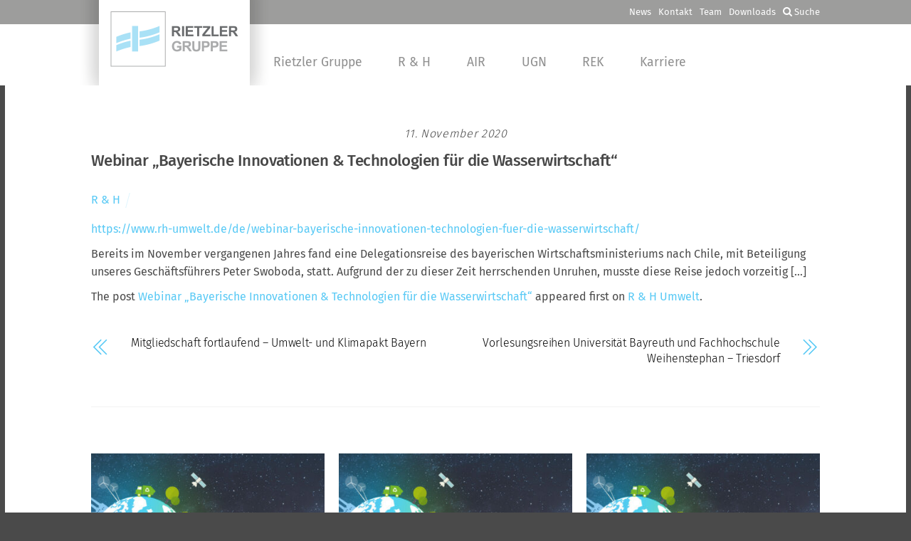

--- FILE ---
content_type: text/html; charset=UTF-8
request_url: https://www.rietzler-gruppe.de/webinar-bayerische-innovationen-technologien-fr-die-wasserwirtschaft/
body_size: 41211
content:
<!DOCTYPE html><html lang=de><head><meta charset="UTF-8"><meta name='robots' content='index, follow, max-image-preview:large, max-snippet:-1, max-video-preview:-1'><style>img:is([sizes="auto" i], [sizes^="auto," i]){contain-intrinsic-size:3000px 1500px}</style><title>Webinar &bdquo;Bayerische Innovationen &amp; Technologien f&uuml;r die Wasserwirtschaft&ldquo; - Rietzler Gruppe</title><link rel=canonical href=https://www.rietzler-gruppe.de/webinar-bayerische-innovationen-technologien-fr-die-wasserwirtschaft/ ><meta property="og:locale" content="de_DE"><meta property="og:type" content="article"><meta property="og:title" content="Webinar &bdquo;Bayerische Innovationen &amp; Technologien f&uuml;r die Wasserwirtschaft&ldquo; - Rietzler Gruppe"><meta property="og:description" content="https://www.rh-umwelt.de/de/webinar-bayerische-innovationen-technologien-fuer-die-wasserwirtschaft/Bereits im November vergangenen Jahres fand eine Delegationsreise des bayerischen Wirtschaftsministeriums nach Chile, mit Beteiligung unseres Gesch&auml;ftsf&uuml;hrers Peter Swoboda, statt. Aufgrund der zu dieser Zeit herrschenden Unruhen, musste diese Reise jedoch vorzeitig [&hellip;]"><meta property="og:url" content="https://www.rietzler-gruppe.de/webinar-bayerische-innovationen-technologien-fr-die-wasserwirtschaft/"><meta property="og:site_name" content="Rietzler Gruppe"><meta property="article:published_time" content="2020-11-11T07:24:46+00:00"><meta property="article:modified_time" content="2023-01-19T08:52:54+00:00"><meta property="og:image" content="https://www.rietzler-gruppe.de/wp-content/uploads/2018/07/ww-rietzler_website-layout_desktop_v07_03.jpg"><meta property="og:image:width" content="1799"><meta property="og:image:height" content="787"><meta property="og:image:type" content="image/jpeg"><meta name="author" content="PhS"><meta name="twitter:card" content="summary_large_image"> <script type=application/ld+json class=yoast-schema-graph>{"@context":"https://schema.org","@graph":[{"@type":"WebPage","@id":"https://www.rietzler-gruppe.de/webinar-bayerische-innovationen-technologien-fr-die-wasserwirtschaft/","url":"https://www.rietzler-gruppe.de/webinar-bayerische-innovationen-technologien-fr-die-wasserwirtschaft/","name":"Webinar &bdquo;Bayerische Innovationen &amp; Technologien f&uuml;r die Wasserwirtschaft&ldquo; - Rietzler Gruppe","isPartOf":{"@id":"https://www.rietzler-gruppe.de/#website"},"primaryImageOfPage":{"@id":"https://www.rietzler-gruppe.de/webinar-bayerische-innovationen-technologien-fr-die-wasserwirtschaft/#primaryimage"},"image":{"@id":"https://www.rietzler-gruppe.de/webinar-bayerische-innovationen-technologien-fr-die-wasserwirtschaft/#primaryimage"},"thumbnailUrl":"https://www.rietzler-gruppe.de/wp-content/uploads/2018/07/ww-rietzler_website-layout_desktop_v07_03.jpg","datePublished":"2020-11-11T07:24:46+00:00","dateModified":"2023-01-19T08:52:54+00:00","author":{"@id":"https://www.rietzler-gruppe.de/#/schema/person/0ca853b5b9390e14f9946e21bd02d23d"},"breadcrumb":{"@id":"https://www.rietzler-gruppe.de/webinar-bayerische-innovationen-technologien-fr-die-wasserwirtschaft/#breadcrumb"},"inLanguage":"de","potentialAction":[{"@type":"ReadAction","target":["https://www.rietzler-gruppe.de/webinar-bayerische-innovationen-technologien-fr-die-wasserwirtschaft/"]}]},{"@type":"ImageObject","inLanguage":"de","@id":"https://www.rietzler-gruppe.de/webinar-bayerische-innovationen-technologien-fr-die-wasserwirtschaft/#primaryimage","url":"https://www.rietzler-gruppe.de/wp-content/uploads/2018/07/ww-rietzler_website-layout_desktop_v07_03.jpg","contentUrl":"https://www.rietzler-gruppe.de/wp-content/uploads/2018/07/ww-rietzler_website-layout_desktop_v07_03.jpg","width":1799,"height":787,"caption":"Weltkugel als Abbild des Dienstleistungsspektrum der Rietzler Gruppe (Hintergrundbild)"},{"@type":"BreadcrumbList","@id":"https://www.rietzler-gruppe.de/webinar-bayerische-innovationen-technologien-fr-die-wasserwirtschaft/#breadcrumb","itemListElement":[{"@type":"ListItem","position":1,"name":"Home","item":"https://www.rietzler-gruppe.de/"},{"@type":"ListItem","position":2,"name":"News","item":"https://www.rietzler-gruppe.de/news-2/"},{"@type":"ListItem","position":3,"name":"Webinar &bdquo;Bayerische Innovationen &amp; Technologien f&uuml;r die Wasserwirtschaft&ldquo;"}]},{"@type":"WebSite","@id":"https://www.rietzler-gruppe.de/#website","url":"https://www.rietzler-gruppe.de/","name":"Rietzler Gruppe","description":"","potentialAction":[{"@type":"SearchAction","target":{"@type":"EntryPoint","urlTemplate":"https://www.rietzler-gruppe.de/?s={search_term_string}"},"query-input":{"@type":"PropertyValueSpecification","valueRequired":true,"valueName":"search_term_string"}}],"inLanguage":"de"},{"@type":"Person","@id":"https://www.rietzler-gruppe.de/#/schema/person/0ca853b5b9390e14f9946e21bd02d23d","name":"PhS","url":"https://www.rietzler-gruppe.de/author/philpp-samland/"}]}</script>  <script>var jobsearch_sloc_country='',jobsearch_sloc_state='',jobsearch_sloc_city='',jobsearch_sloc_type='',jobsearch_is_admin='',jobsearch_is_post_page='',jobsearch_is_loc_editor='';</script> <link rel=dns-prefetch href=//www.rietzler-gruppe.de><link rel=dns-prefetch href=//use.fontawesome.com><link rel=dns-prefetch href=//api.tiles.mapbox.com><link rel=dns-prefetch href=//api.mapbox.com><link rel=alternate type=application/rss+xml title="Rietzler Gruppe &raquo; Feed" href=https://www.rietzler-gruppe.de/feed/ ><link rel=alternate type=application/rss+xml title="Rietzler Gruppe &raquo; Kommentar-Feed" href=https://www.rietzler-gruppe.de/comments/feed/ ><style>[consent-id]:not(.rcb-content-blocker):not([consent-transaction-complete]):not([consent-visual-use-parent^="children:"]):not([consent-confirm]){opacity:0!important}.rcb-content-blocker+.rcb-content-blocker-children-fallback~*{display:none!important}</style><link rel=preload href="https://www.rietzler-gruppe.de/wp-content/0c83709ec53d3a360942e281ca13fcc2/dist/1343294087.js?ver=d0a9e67d7481025d345fb9f698655441" as=script><link rel=preload href="https://www.rietzler-gruppe.de/wp-content/0c83709ec53d3a360942e281ca13fcc2/dist/112329740.js?ver=4041f7cb8df7e5e0d8e60e8e90b426ae" as=script><link rel=preload href="https://www.rietzler-gruppe.de/wp-content/plugins/real-cookie-banner-pro/public/lib/animate.css/animate.min.css?ver=4.1.1" as=style> <script data-cfasync=false defer src="https://www.rietzler-gruppe.de/wp-content/0c83709ec53d3a360942e281ca13fcc2/dist/1343294087.js?ver=d0a9e67d7481025d345fb9f698655441" id=real-cookie-banner-pro-vendor-real-cookie-banner-pro-banner-js></script> <script type=application/json data-skip-lazy-load=js-extra data-skip-moving=true data-no-defer nitro-exclude data-alt-type=application/ld+json data-dont-merge data-wpmeteor-nooptimize=true data-cfasync=false id=aed274f88b8d5580f98e4adae71de334e1-js-extra>{"slug":"real-cookie-banner-pro","textDomain":"real-cookie-banner","version":"5.2.5","restUrl":"https:\/\/www.rietzler-gruppe.de\/wp-json\/real-cookie-banner\/v1\/","restNamespace":"real-cookie-banner\/v1","restPathObfuscateOffset":"0c69da6a880d2572","restRoot":"https:\/\/www.rietzler-gruppe.de\/wp-json\/","restQuery":{"_v":"5.2.5","_locale":"user"},"restNonce":"54d7f7daec","restRecreateNonceEndpoint":"https:\/\/www.rietzler-gruppe.de\/wp-admin\/admin-ajax.php?action=rest-nonce","publicUrl":"https:\/\/www.rietzler-gruppe.de\/wp-content\/plugins\/real-cookie-banner-pro\/public\/","chunkFolder":"dist","chunksLanguageFolder":"https:\/\/www.rietzler-gruppe.de\/wp-content\/languages\/mo-cache\/real-cookie-banner-pro\/","chunks":{"chunk-config-tab-blocker.lite.js":["de_DE-83d48f038e1cf6148175589160cda67e","de_DE-e5c2f3318cd06f18a058318f5795a54b","de_DE-76129424d1eb6744d17357561a128725","de_DE-d3d8ada331df664d13fa407b77bc690b"],"chunk-config-tab-blocker.pro.js":["de_DE-ddf5ae983675e7b6eec2afc2d53654a2","de_DE-487d95eea292aab22c80aa3ae9be41f0","de_DE-ab0e642081d4d0d660276c9cebfe9f5d","de_DE-0f5f6074a855fa677e6086b82145bd50"],"chunk-config-tab-consent.lite.js":["de_DE-3823d7521a3fc2857511061e0d660408"],"chunk-config-tab-consent.pro.js":["de_DE-9cb9ecf8c1e8ce14036b5f3a5e19f098"],"chunk-config-tab-cookies.lite.js":["de_DE-1a51b37d0ef409906245c7ed80d76040","de_DE-e5c2f3318cd06f18a058318f5795a54b","de_DE-76129424d1eb6744d17357561a128725"],"chunk-config-tab-cookies.pro.js":["de_DE-572ee75deed92e7a74abba4b86604687","de_DE-487d95eea292aab22c80aa3ae9be41f0","de_DE-ab0e642081d4d0d660276c9cebfe9f5d"],"chunk-config-tab-dashboard.lite.js":["de_DE-f843c51245ecd2b389746275b3da66b6"],"chunk-config-tab-dashboard.pro.js":["de_DE-ae5ae8f925f0409361cfe395645ac077"],"chunk-config-tab-import.lite.js":["de_DE-66df94240f04843e5a208823e466a850"],"chunk-config-tab-import.pro.js":["de_DE-e5fee6b51986d4ff7a051d6f6a7b076a"],"chunk-config-tab-licensing.lite.js":["de_DE-e01f803e4093b19d6787901b9591b5a6"],"chunk-config-tab-licensing.pro.js":["de_DE-4918ea9704f47c2055904e4104d4ffba"],"chunk-config-tab-scanner.lite.js":["de_DE-b10b39f1099ef599835c729334e38429"],"chunk-config-tab-scanner.pro.js":["de_DE-752a1502ab4f0bebfa2ad50c68ef571f"],"chunk-config-tab-settings.lite.js":["de_DE-37978e0b06b4eb18b16164a2d9c93a2c"],"chunk-config-tab-settings.pro.js":["de_DE-e59d3dcc762e276255c8989fbd1f80e3"],"chunk-config-tab-tcf.lite.js":["de_DE-4f658bdbf0aa370053460bc9e3cd1f69","de_DE-e5c2f3318cd06f18a058318f5795a54b","de_DE-d3d8ada331df664d13fa407b77bc690b"],"chunk-config-tab-tcf.pro.js":["de_DE-e1e83d5b8a28f1f91f63b9de2a8b181a","de_DE-487d95eea292aab22c80aa3ae9be41f0","de_DE-0f5f6074a855fa677e6086b82145bd50"]},"others":{"customizeValuesBanner":"{\"layout\":{\"type\":\"dialog\",\"maxHeightEnabled\":false,\"maxHeight\":740,\"dialogMaxWidth\":530,\"dialogPosition\":\"middleCenter\",\"dialogMargin\":[0,0,0,0],\"bannerPosition\":\"bottom\",\"bannerMaxWidth\":1024,\"dialogBorderRadius\":3,\"borderRadius\":5,\"animationIn\":\"slideInUp\",\"animationInDuration\":500,\"animationInOnlyMobile\":true,\"animationOut\":\"none\",\"animationOutDuration\":500,\"animationOutOnlyMobile\":true,\"overlay\":true,\"overlayBg\":\"#000000\",\"overlayBgAlpha\":38,\"overlayBlur\":2},\"decision\":{\"acceptAll\":\"button\",\"acceptEssentials\":\"button\",\"showCloseIcon\":false,\"acceptIndividual\":\"link\",\"buttonOrder\":\"all,essential,save,individual\",\"showGroups\":false,\"groupsFirstView\":false,\"saveButton\":\"always\"},\"design\":{\"bg\":\"#ffffff\",\"textAlign\":\"center\",\"linkTextDecoration\":\"underline\",\"borderWidth\":0,\"borderColor\":\"#ffffff\",\"fontSize\":13,\"fontColor\":\"#2b2b2b\",\"fontInheritFamily\":true,\"fontFamily\":\"Arial, Helvetica, sans-serif\",\"fontWeight\":\"normal\",\"boxShadowEnabled\":true,\"boxShadowOffsetX\":0,\"boxShadowOffsetY\":5,\"boxShadowBlurRadius\":13,\"boxShadowSpreadRadius\":0,\"boxShadowColor\":\"#000000\",\"boxShadowColorAlpha\":20},\"headerDesign\":{\"inheritBg\":true,\"bg\":\"#f4f4f4\",\"inheritTextAlign\":true,\"textAlign\":\"center\",\"padding\":[17,20,15,20],\"logo\":\"\",\"logoRetina\":\"\",\"logoMaxHeight\":40,\"logoPosition\":\"left\",\"logoMargin\":[5,15,5,15],\"fontSize\":20,\"fontColor\":\"#2b2b2b\",\"fontInheritFamily\":true,\"fontFamily\":\"Arial, Helvetica, sans-serif\",\"fontWeight\":\"normal\",\"borderWidth\":1,\"borderColor\":\"#efefef\"},\"bodyDesign\":{\"padding\":[15,20,5,20],\"descriptionInheritFontSize\":true,\"descriptionFontSize\":13,\"dottedGroupsInheritFontSize\":true,\"dottedGroupsFontSize\":13,\"dottedGroupsBulletColor\":\"#15779b\",\"teachingsInheritTextAlign\":true,\"teachingsTextAlign\":\"center\",\"teachingsSeparatorActive\":true,\"teachingsSeparatorWidth\":50,\"teachingsSeparatorHeight\":1,\"teachingsSeparatorColor\":\"#15779b\",\"teachingsInheritFontSize\":false,\"teachingsFontSize\":12,\"teachingsInheritFontColor\":false,\"teachingsFontColor\":\"#7c7c7c\",\"accordionMargin\":[10,0,5,0],\"accordionPadding\":[5,10,5,10],\"accordionArrowType\":\"outlined\",\"accordionArrowColor\":\"#15779b\",\"accordionBg\":\"#ffffff\",\"accordionActiveBg\":\"#f9f9f9\",\"accordionHoverBg\":\"#efefef\",\"accordionBorderWidth\":1,\"accordionBorderColor\":\"#efefef\",\"accordionTitleFontSize\":12,\"accordionTitleFontColor\":\"#2b2b2b\",\"accordionTitleFontWeight\":\"normal\",\"accordionDescriptionMargin\":[5,0,0,0],\"accordionDescriptionFontSize\":12,\"accordionDescriptionFontColor\":\"#828282\",\"accordionDescriptionFontWeight\":\"normal\",\"acceptAllOneRowLayout\":false,\"acceptAllPadding\":[10,10,10,10],\"acceptAllBg\":\"#15779b\",\"acceptAllTextAlign\":\"center\",\"acceptAllFontSize\":18,\"acceptAllFontColor\":\"#ffffff\",\"acceptAllFontWeight\":\"normal\",\"acceptAllBorderWidth\":0,\"acceptAllBorderColor\":\"#000000\",\"acceptAllHoverBg\":\"#11607d\",\"acceptAllHoverFontColor\":\"#ffffff\",\"acceptAllHoverBorderColor\":\"#000000\",\"acceptEssentialsUseAcceptAll\":true,\"acceptEssentialsButtonType\":\"\",\"acceptEssentialsPadding\":[10,10,10,10],\"acceptEssentialsBg\":\"#efefef\",\"acceptEssentialsTextAlign\":\"center\",\"acceptEssentialsFontSize\":18,\"acceptEssentialsFontColor\":\"#0a0a0a\",\"acceptEssentialsFontWeight\":\"normal\",\"acceptEssentialsBorderWidth\":0,\"acceptEssentialsBorderColor\":\"#000000\",\"acceptEssentialsHoverBg\":\"#e8e8e8\",\"acceptEssentialsHoverFontColor\":\"#000000\",\"acceptEssentialsHoverBorderColor\":\"#000000\",\"acceptIndividualPadding\":[5,5,5,5],\"acceptIndividualBg\":\"#ffffff\",\"acceptIndividualTextAlign\":\"center\",\"acceptIndividualFontSize\":15,\"acceptIndividualFontColor\":\"#15779b\",\"acceptIndividualFontWeight\":\"normal\",\"acceptIndividualBorderWidth\":0,\"acceptIndividualBorderColor\":\"#000000\",\"acceptIndividualHoverBg\":\"#ffffff\",\"acceptIndividualHoverFontColor\":\"#11607d\",\"acceptIndividualHoverBorderColor\":\"#000000\"},\"footerDesign\":{\"poweredByLink\":true,\"inheritBg\":false,\"bg\":\"#fcfcfc\",\"inheritTextAlign\":true,\"textAlign\":\"center\",\"padding\":[10,20,15,20],\"fontSize\":14,\"fontColor\":\"#7c7c7c\",\"fontInheritFamily\":true,\"fontFamily\":\"Arial, Helvetica, sans-serif\",\"fontWeight\":\"normal\",\"hoverFontColor\":\"#2b2b2b\",\"borderWidth\":1,\"borderColor\":\"#efefef\",\"languageSwitcher\":\"flags\"},\"texts\":{\"headline\":\"Privatsph\\u00e4re-Einstellungen\",\"description\":\"Wir verwenden Cookies und \\u00e4hnliche Technologien auf unserer Website und verarbeiten Ihre personenbezogenen Daten (z.B. IP-Adresse), um z.B. Inhalte und Anzeigen zu personalisieren, Medien von Drittanbietern einzubinden oder Zugriffe auf unsere Website zu analysieren. Die Datenverarbeitung kann auch erst in Folge gesetzter Cookies stattfinden. Wir geben diese Daten an Dritte weiter, die wir in den Privatsph\\u00e4re-Einstellungen benennen.<br \\\/><br \\\/>Die Datenverarbeitung kann mit Ihrer Einwilligung oder auf Basis eines berechtigten Interesses erfolgen, dem Sie in den Privatsph\\u00e4re-Einstellungen widersprechen k\\u00f6nnen. Sie haben das Recht, Ihre Einwilligung nicht zu erteilen und Ihre Einwilligung zu einem sp\\u00e4teren Zeitpunkt zu \\u00e4ndern oder zu widerrufen. Weitere Informationen \\u00fcber die Verwendung Ihrer Daten finden Sie in unserer {{privacyPolicy}}Datenschutzerkl\\u00e4rung{{\\\/privacyPolicy}}.\",\"acceptAll\":\"Alle akzeptieren\",\"acceptEssentials\":\"Weiter ohne Einwilligung\",\"acceptIndividual\":\"Privatsph\\u00e4re-Einstellungen individuell festlegen\",\"poweredBy\":\"0\",\"dataProcessingInUnsafeCountries\":\"Einige Dienste verarbeiten personenbezogene Daten in unsicheren Drittl\\u00e4ndern. Indem du in die Nutzung dieser Services einwilligst, erkl\\u00e4rst du dich auch mit der Verarbeitung deiner Daten in diesen unsicheren Drittl\\u00e4ndern gem\\u00e4\\u00df Art. 49 Abs. 1 lit. a DSGVO einverstanden. Dies birgt das Risiko, dass deine Daten von Beh\\u00f6rden zu Kontroll- und \\u00dcberwachungszwecken verarbeitet werden, m\\u00f6glicherweise ohne die M\\u00f6glichkeit eines Rechtsbehelfs.\",\"ageNoticeBanner\":\"Sie sind unter {{minAge}} Jahre alt? Dann k\\u00f6nnen Sie nicht in optionale Services einwilligen. Bitten Sie Ihre Eltern oder Erziehungsberechtigten, mit Ihnen in diese Services einzuwilligen.\",\"ageNoticeBlocker\":\"Sie sind unter {{minAge}} Jahre alt? Leider d\\u00fcrfen Sie diesem Service nicht selbst zustimmen, um diese Inhalte zu sehen. Bitten Sie Ihre Eltern oder Erziehungsberechtigten, dem Service mit Ihnen zuzustimmen!\",\"listServicesNotice\":\"Indem Sie alle Services akzeptieren, erlauben Sie, dass {{services}} geladen werden. Diese sind nach ihrem Zweck in Gruppen {{serviceGroups}} unterteilt (Zugeh\\u00f6rigkeit durch hochgestellte Zahlen gekennzeichnet).\",\"listServicesLegitimateInterestNotice\":\"Au\\u00dferdem werden die {{services}} auf der Grundlage eines berechtigten Interesses geladen.\",\"tcfStacksCustomName\":\"Dienste mit verschiedenen Zwecken au\\u00dferhalb des TCF-Standards\",\"tcfStacksCustomDescription\":\"Dienste, die Einwilligungen nicht \\u00fcber den TCF-Standard, sondern \\u00fcber andere Technologien weitergeben. Diese werden je nach ihrem Zweck in mehrere Gruppen unterteilt. Einige von ihnen werden auf der Grundlage eines berechtigten Interesses genutzt (z. B. Bedrohungsabwehr), andere werden nur mit Ihrer Zustimmung genutzt. Einzelheiten zu den einzelnen Gruppen und Zwecken der Dienste finden Sie in den jeweiligen Datenschutzeinstellungen.\",\"consentForwardingExternalHosts\":\"Ihre Einwilligung gilt auch auf {{websites}}.\",\"blockerHeadline\":\"{{name}} aufgrund von Privatsph\\u00e4re-Einstellungen blockiert\",\"blockerLinkShowMissing\":\"Alle Services anzeigen, denen Sie noch zustimmen m\\u00fcssen\",\"blockerLoadButton\":\"Erforderliche Services akzeptieren und Inhalte laden\",\"blockerAcceptInfo\":\"Durch das Laden der blockierten Inhalte werden Ihre Privatsph\\u00e4ren-Einstellungen angepasst. Inhalte von diesem Service werden in Zukunft nicht mehr blockiert. Sie haben das Recht, Ihre Entscheidung jederzeit zu widerrufen oder zu \\u00e4ndern.\",\"stickyHistory\":\"Historie der Privatsph\\u00e4re-Einstellungen\",\"stickyRevoke\":\"Einwilligungen widerrufen\",\"stickyRevokeSuccessMessage\":\"Du hast die Einwilligung f\\u00fcr Services mit dessen Cookies und Verarbeitung personenbezogener Daten erfolgreich widerrufen. Die Seite wird jetzt neu geladen!\",\"stickyChange\":\"Privatsph\\u00e4re-Einstellungen \\u00e4ndern\"},\"individualLayout\":{\"inheritDialogMaxWidth\":false,\"dialogMaxWidth\":970,\"inheritBannerMaxWidth\":true,\"bannerMaxWidth\":1980,\"descriptionTextAlign\":\"left\"},\"group\":{\"checkboxBg\":\"#f0f0f0\",\"checkboxBorderWidth\":1,\"checkboxBorderColor\":\"#d2d2d2\",\"checkboxActiveColor\":\"#ffffff\",\"checkboxActiveBg\":\"#15779b\",\"checkboxActiveBorderColor\":\"#11607d\",\"groupInheritBg\":true,\"groupBg\":\"#f4f4f4\",\"groupPadding\":[15,15,15,15],\"groupSpacing\":10,\"groupBorderRadius\":5,\"groupBorderWidth\":1,\"groupBorderColor\":\"#f4f4f4\",\"headlineFontSize\":16,\"headlineFontWeight\":\"normal\",\"headlineFontColor\":\"#2b2b2b\",\"descriptionFontSize\":14,\"descriptionFontColor\":\"#7c7c7c\",\"linkColor\":\"#7c7c7c\",\"linkHoverColor\":\"#2b2b2b\",\"detailsHideLessRelevant\":true},\"saveButton\":{\"useAcceptAll\":true,\"type\":\"button\",\"padding\":[10,10,10,10],\"bg\":\"#efefef\",\"textAlign\":\"center\",\"fontSize\":18,\"fontColor\":\"#0a0a0a\",\"fontWeight\":\"normal\",\"borderWidth\":0,\"borderColor\":\"#000000\",\"hoverBg\":\"#e8e8e8\",\"hoverFontColor\":\"#000000\",\"hoverBorderColor\":\"#000000\"},\"individualTexts\":{\"headline\":\"Individuelle Privatsph\\u00e4re-Pr\\u00e4ferenzen\",\"description\":\"Wir verwenden Cookies und \\u00e4hnliche Technologien auf unserer Website und verarbeiten Ihre personenbezogenen Daten (z.B. IP-Adresse), um z.B. Inhalte und Anzeigen zu personalisieren, Medien von Drittanbietern einzubinden oder Zugriffe auf unsere Website zu analysieren. Die Datenverarbeitung kann auch erst in Folge gesetzter Cookies stattfinden. Wir geben diese Daten an Dritte weiter, die wir in den Privatsph\\u00e4re-Einstellungen benennen.<br \\\/><br \\\/>Die Datenverarbeitung kann mit Ihrer Einwilligung oder auf Basis eines berechtigten Interesses erfolgen, dem Sie in den Privatsph\\u00e4re-Einstellungen widersprechen k\\u00f6nnen. Sie haben das Recht, Ihre Einwilligung nicht zu erteilen und Ihre Einwilligung zu einem sp\\u00e4teren Zeitpunkt zu \\u00e4ndern oder zu widerrufen. Weitere Informationen \\u00fcber die Verwendung Ihrer Daten finden Sie in unserer {{privacyPolicy}}Datenschutzerkl\\u00e4rung{{\\\/privacyPolicy}}.<br \\\/><br \\\/>Nachstehend finden Sie eine \\u00dcbersicht \\u00fcber alle von dieser Website genutzten Services. Sie k\\u00f6nnen detaillierte Informationen zu jedem Service einsehen und diesen einzeln zustimmen oder von Ihrem Widerspruchsrecht Gebrauch machen.\",\"save\":\"Individuelle Auswahl speichern\",\"showMore\":\"Service-Informationen anzeigen\",\"hideMore\":\"Service-Informationen ausblenden\",\"postamble\":\"\"},\"mobile\":{\"enabled\":true,\"maxHeight\":400,\"hideHeader\":false,\"alignment\":\"bottom\",\"scalePercent\":90,\"scalePercentVertical\":-50},\"sticky\":{\"enabled\":false,\"animationsEnabled\":true,\"alignment\":\"left\",\"bubbleBorderRadius\":50,\"icon\":\"fingerprint\",\"iconCustom\":\"\",\"iconCustomRetina\":\"\",\"iconSize\":30,\"iconColor\":\"#ffffff\",\"bubbleMargin\":[10,20,20,20],\"bubblePadding\":15,\"bubbleBg\":\"#15779b\",\"bubbleBorderWidth\":0,\"bubbleBorderColor\":\"#10556f\",\"boxShadowEnabled\":true,\"boxShadowOffsetX\":0,\"boxShadowOffsetY\":2,\"boxShadowBlurRadius\":5,\"boxShadowSpreadRadius\":1,\"boxShadowColor\":\"#105b77\",\"boxShadowColorAlpha\":40,\"bubbleHoverBg\":\"#ffffff\",\"bubbleHoverBorderColor\":\"#000000\",\"hoverIconColor\":\"#000000\",\"hoverIconCustom\":\"\",\"hoverIconCustomRetina\":\"\",\"menuFontSize\":16,\"menuBorderRadius\":5,\"menuItemSpacing\":10,\"menuItemPadding\":[5,10,5,10]},\"customCss\":{\"css\":\"\",\"antiAdBlocker\":\"y\"}}","isPro":true,"showProHints":false,"proUrl":"https:\/\/devowl.io\/de\/go\/real-cookie-banner?source=rcb-lite","showLiteNotice":false,"frontend":{"groups":"[{\"id\":228,\"name\":\"Essenziell\",\"slug\":\"essential-de\",\"description\":\"Essential Services sind f\\u00fcr die grundlegende Funktionalit\\u00e4t der Website erforderlich. Sie enthalten nur technisch notwendige Services. Diesen Services kann nicht widersprochen werden.\",\"isEssential\":true,\"isDefault\":false,\"items\":[{\"id\":14605,\"name\":\"Polylang\",\"purpose\":\"Polylang ist ein mehrsprachiges System f\\u00fcr WordPress-Websites. Die Cookies speichern die Sprache des Nutzers und k\\u00f6nnen den Nutzer zu der Version der Website umleiten, die mit der Sprache des Browsers des Nutzers \\u00fcbereinstimmt.\",\"providerContact\":{\"phone\":\"\",\"email\":\"\",\"link\":\"\"},\"isProviderCurrentWebsite\":true,\"provider\":\"Rietzler Gruppe\",\"uniqueName\":\"polylang\",\"isEmbeddingOnlyExternalResources\":false,\"legalBasis\":\"consent\",\"dataProcessingInCountries\":[],\"dataProcessingInCountriesSpecialTreatments\":[],\"technicalDefinitions\":[{\"type\":\"http\",\"name\":\"pll_language\",\"host\":\"www.rietzler-gruppe.de\",\"duration\":1,\"durationUnit\":\"y\",\"isSessionDuration\":false,\"purpose\":\"\"}],\"codeDynamics\":[],\"providerPrivacyPolicyUrl\":\"https:\\\/\\\/www.rietzler-gruppe.de\",\"providerLegalNoticeUrl\":\"\",\"tagManagerOptInEventName\":\"\",\"tagManagerOptOutEventName\":\"\",\"googleConsentModeConsentTypes\":[],\"executePriority\":10,\"codeOptIn\":\"\",\"executeCodeOptInWhenNoTagManagerConsentIsGiven\":false,\"codeOptOut\":\"\",\"executeCodeOptOutWhenNoTagManagerConsentIsGiven\":false,\"deleteTechnicalDefinitionsAfterOptOut\":false,\"codeOnPageLoad\":\"\",\"presetId\":\"polylang\"},{\"id\":14582,\"name\":\"Real Cookie Banner\",\"purpose\":\"Real Cookie Banner asks website visitors for consent to set cookies and process personal data. For this purpose, a UUID (pseudonymous identification of the user) is assigned to each website visitor, which is valid until the cookie expires to store the consent. Cookies are used to test whether cookies can be set, to store reference to documented consent, to store which services from which service groups the visitor has consented to, and, if consent is obtained under the Transparency & Consent Framework (TCF), to store consent in TCF partners, purposes, special purposes, features and special features. As part of the obligation to disclose according to GDPR, the collected consent is fully documented. This includes, in addition to the services and service groups to which the visitor has consented, and if consent is obtained according to the TCF standard, to which TCF partners, purposes and features the visitor has consented, all cookie banner settings at the time of consent as well as the technical circumstances (e.g. size of the displayed area at the time of consent) and the user interactions (e.g. clicking on buttons) that led to consent. Consent is collected once per language.\",\"providerContact\":{\"phone\":\"\",\"email\":\"\",\"link\":\"\"},\"isProviderCurrentWebsite\":true,\"provider\":\"Rietzler Gruppe\",\"uniqueName\":\"real-cookie-banner\",\"isEmbeddingOnlyExternalResources\":false,\"legalBasis\":\"legal-requirement\",\"dataProcessingInCountries\":[],\"dataProcessingInCountriesSpecialTreatments\":[],\"technicalDefinitions\":[{\"type\":\"http\",\"name\":\"real_cookie_banner*\",\"host\":\".rietzler-gruppe.de\",\"duration\":365,\"durationUnit\":\"d\",\"isSessionDuration\":false,\"purpose\":\"\"},{\"type\":\"http\",\"name\":\"real_cookie_banner*-tcf\",\"host\":\".rietzler-gruppe.de\",\"duration\":365,\"durationUnit\":\"d\",\"isSessionDuration\":false,\"purpose\":\"\"},{\"type\":\"http\",\"name\":\"real_cookie_banner-test\",\"host\":\".rietzler-gruppe.de\",\"duration\":365,\"durationUnit\":\"d\",\"isSessionDuration\":false,\"purpose\":\"\"}],\"codeDynamics\":[],\"providerPrivacyPolicyUrl\":\"https:\\\/\\\/www.rietzler-gruppe.de\\\/impressum\\\/\",\"providerLegalNoticeUrl\":\"\",\"tagManagerOptInEventName\":\"\",\"tagManagerOptOutEventName\":\"\",\"googleConsentModeConsentTypes\":[],\"executePriority\":10,\"codeOptIn\":\"\",\"executeCodeOptInWhenNoTagManagerConsentIsGiven\":false,\"codeOptOut\":\"\",\"executeCodeOptOutWhenNoTagManagerConsentIsGiven\":false,\"deleteTechnicalDefinitionsAfterOptOut\":false,\"codeOnPageLoad\":\"\",\"presetId\":\"real-cookie-banner\"}]},{\"id\":230,\"name\":\"Funktional\",\"slug\":\"funktional\",\"description\":\"Funktionale Services sind notwendig, um \\u00fcber die wesentliche Funktionalit\\u00e4t hinausgehende Features wie sch\\u00f6nere Schriftarten, Videowiedergabe oder interaktive Web 2.0-Features bereitzustellen. Inhalte von z.B. Videoplattformen und Social Media Plattformen sind standardm\\u00e4\\u00dfig gesperrt und k\\u00f6nnen erlaubt werden. Wenn dem Service zugestimmt wird, werden diese Inhalte automatisch ohne weitere manuelle Einwilligung geladen.\",\"isEssential\":false,\"isDefault\":true,\"items\":[{\"id\":19247,\"name\":\"Gravatar\",\"purpose\":\"Gravatar erm\\u00f6glicht die Anzeige von Bildern von Personen, die z. B. einen Kommentar geschrieben oder sich bei einem Konto angemeldet haben. Das Bild wird auf der Grundlage der angegebenen E-Mail-Adresse des Nutzers abgerufen, wenn f\\u00fcr diese E-Mail-Adresse ein Bild auf gravatar.com gespeichert wurde. Dies erfordert die Verarbeitung der IP-Adresse und der Metadaten des Nutzers. Auf dem Client des Nutzers werden keine Cookies oder Cookie-\\u00e4hnliche Technologien gesetzt. Diese Daten k\\u00f6nnen verwendet werden, um die besuchten Websites zu erfassen und die Dienste von Aut O'Mattic zu verbessern.\",\"providerContact\":{\"phone\":\"+877 273 3049\",\"email\":\"\",\"link\":\"https:\\\/\\\/automattic.com\\\/contact\\\/\"},\"isProviderCurrentWebsite\":false,\"provider\":\"Aut O\\u2019Mattic A8C Ireland Ltd., Grand Canal Dock, 25 Herbert Pl, Dublin, D02 AY86, Irland\",\"uniqueName\":\"gravatar-avatar-images\",\"isEmbeddingOnlyExternalResources\":true,\"legalBasis\":\"consent\",\"dataProcessingInCountries\":[\"US\",\"IE\",\"AF\",\"AL\",\"DZ\",\"AD\",\"AO\",\"AR\",\"AM\",\"AU\",\"AT\",\"AZ\",\"BH\",\"BD\",\"BB\",\"BY\",\"BE\",\"BJ\",\"BM\",\"BT\",\"BO\",\"BA\",\"BR\",\"VG\",\"BN\",\"BG\",\"BF\",\"KH\",\"CM\",\"CA\",\"KY\",\"CL\",\"CN\",\"CO\",\"CR\",\"HR\",\"CU\",\"CY\",\"CZ\",\"CI\",\"CD\",\"DK\",\"DO\",\"EC\",\"EG\",\"EE\",\"ET\",\"FJ\",\"FI\",\"FR\",\"GA\",\"GE\",\"DE\",\"GH\",\"GR\",\"GT\",\"HN\",\"HU\",\"IS\",\"IN\",\"ID\",\"IQ\",\"IL\",\"IT\",\"JM\",\"JP\",\"JO\",\"KZ\",\"KE\",\"KW\",\"KG\",\"LV\",\"LB\",\"LI\",\"LT\",\"LU\",\"MG\",\"MY\",\"MV\",\"ML\",\"MT\",\"MU\",\"MX\",\"MD\",\"MN\",\"ME\",\"MA\",\"MZ\",\"MM\",\"NA\",\"NP\",\"NL\",\"NZ\",\"NI\",\"NE\",\"NG\",\"MK\",\"NO\",\"OM\",\"PK\",\"PS\",\"PA\",\"PE\",\"PH\",\"PL\",\"PT\",\"QA\",\"RO\",\"RU\",\"RW\",\"KN\",\"VC\",\"WS\",\"SA\",\"SN\",\"RS\",\"SG\",\"SK\",\"SI\",\"SB\",\"SO\",\"ZA\",\"KR\",\"ES\",\"LK\",\"SD\",\"SE\",\"CH\",\"SY\",\"ST\",\"TW\",\"TZ\",\"TH\",\"GM\",\"TG\",\"TN\",\"TR\",\"TC\",\"UG\",\"UA\",\"AE\",\"GB\",\"UY\",\"UZ\",\"VU\",\"VE\",\"VN\",\"ZM\",\"ZW\"],\"dataProcessingInCountriesSpecialTreatments\":[\"provider-is-self-certified-trans-atlantic-data-privacy-framework\"],\"technicalDefinitions\":[],\"codeDynamics\":[],\"providerPrivacyPolicyUrl\":\"https:\\\/\\\/automattic.com\\\/privacy\\\/\",\"providerLegalNoticeUrl\":\"\",\"tagManagerOptInEventName\":\"\",\"tagManagerOptOutEventName\":\"\",\"googleConsentModeConsentTypes\":[],\"executePriority\":10,\"codeOptIn\":\"\",\"executeCodeOptInWhenNoTagManagerConsentIsGiven\":false,\"codeOptOut\":\"\",\"executeCodeOptOutWhenNoTagManagerConsentIsGiven\":false,\"deleteTechnicalDefinitionsAfterOptOut\":false,\"codeOnPageLoad\":\"\",\"presetId\":\"gravatar-avatar-images\"},{\"id\":14600,\"name\":\"Google Maps\",\"purpose\":\"Google Maps stellt Karten auf der Website als Iframe oder \\u00fcber JavaScript direkt als Teil der Website eingebettet dar. Auf dem Client des Nutzers werden keine Cookies im technischen Sinne gesetzt, jedoch werden technische und personenbezogene Daten wie die IP-Adresse vom Client an den Server des Diensteanbieters \\u00fcbermittelt, um die Nutzung des Dienstes zu erm\\u00f6glichen.\",\"providerContact\":{\"phone\":\"\",\"email\":\"\",\"link\":\"\"},\"isProviderCurrentWebsite\":false,\"provider\":\"Google Ireland Limited\",\"uniqueName\":\"google-maps\",\"isEmbeddingOnlyExternalResources\":true,\"legalBasis\":\"consent\",\"dataProcessingInCountries\":[\"US\"],\"dataProcessingInCountriesSpecialTreatments\":[],\"technicalDefinitions\":[{\"type\":\"http\",\"name\":\"\",\"host\":\"\",\"duration\":0,\"durationUnit\":\"y\",\"isSessionDuration\":false,\"purpose\":\"\"}],\"codeDynamics\":[],\"providerPrivacyPolicyUrl\":\"https:\\\/\\\/policies.google.com\\\/privacy\",\"providerLegalNoticeUrl\":\"\",\"tagManagerOptInEventName\":\"\",\"tagManagerOptOutEventName\":\"\",\"googleConsentModeConsentTypes\":[],\"executePriority\":10,\"codeOptIn\":\"\",\"executeCodeOptInWhenNoTagManagerConsentIsGiven\":false,\"codeOptOut\":\"\",\"executeCodeOptOutWhenNoTagManagerConsentIsGiven\":false,\"deleteTechnicalDefinitionsAfterOptOut\":false,\"codeOnPageLoad\":\"\",\"presetId\":\"google-maps\"},{\"id\":14596,\"name\":\"Font Awesome\",\"purpose\":\"Font Awesome ist ein Dienst, der benutzerdefinierte Icon-Schriften, die nicht auf dem Client-Ger\\u00e4t des Nutzers installiert sind, herunterl\\u00e4dt und in die Website einbettet. Auf dem Client-Ger\\u00e4t des Nutzers werden keine Cookies im technischen Sinne gesetzt, aber es werden technische und pers\\u00f6nliche Daten wie z.B. die IP-Adresse vom Client an den Server des Diensteanbieters \\u00fcbertragen, um die Nutzung des Dienstes zu erm\\u00f6glichen.\",\"providerContact\":{\"phone\":\"\",\"email\":\"\",\"link\":\"\"},\"isProviderCurrentWebsite\":false,\"provider\":\"Fonticons, Inc.\",\"uniqueName\":\"font-awesome\",\"isEmbeddingOnlyExternalResources\":true,\"legalBasis\":\"consent\",\"dataProcessingInCountries\":[\"US\"],\"dataProcessingInCountriesSpecialTreatments\":[],\"technicalDefinitions\":[{\"type\":\"http\",\"name\":\"\",\"host\":\"\",\"duration\":0,\"durationUnit\":\"y\",\"isSessionDuration\":false,\"purpose\":\"\"}],\"codeDynamics\":[],\"providerPrivacyPolicyUrl\":\"https:\\\/\\\/fontawesome.com\\\/privacy\",\"providerLegalNoticeUrl\":\"\",\"tagManagerOptInEventName\":\"\",\"tagManagerOptOutEventName\":\"\",\"googleConsentModeConsentTypes\":[],\"executePriority\":10,\"codeOptIn\":\"\",\"executeCodeOptInWhenNoTagManagerConsentIsGiven\":false,\"codeOptOut\":\"\",\"executeCodeOptOutWhenNoTagManagerConsentIsGiven\":false,\"deleteTechnicalDefinitionsAfterOptOut\":false,\"codeOnPageLoad\":\"\",\"presetId\":\"font-awesome\"},{\"id\":14592,\"name\":\"Google reCAPTCHA\",\"purpose\":\"Google reCAPTCHA ist eine L\\u00f6sung zur Erkennung von Bots, z. B. bei der Eingabe von Daten in Online-Formulare, und zur Vermeidung von Spam. Die Cookies werden verwendet, um den Nutzer innerhalb der Google bekannten Daten als Nutzer zu identifizieren und die B\\u00f6sartigkeit des Nutzers einzusch\\u00e4tzen. Diese gesammelten Daten k\\u00f6nnen mit Daten \\u00fcber Nutzer verkn\\u00fcpft werden, die sich bei ihren Google-Konten auf google.com oder einer lokalisierten Version von Google angemeldet haben.\",\"providerContact\":{\"phone\":\"\",\"email\":\"\",\"link\":\"\"},\"isProviderCurrentWebsite\":false,\"provider\":\"Google Ireland Limited\",\"uniqueName\":\"google-recaptcha\",\"isEmbeddingOnlyExternalResources\":false,\"legalBasis\":\"consent\",\"dataProcessingInCountries\":[\"US\"],\"dataProcessingInCountriesSpecialTreatments\":[],\"technicalDefinitions\":[{\"type\":\"http\",\"name\":\"NID\",\"host\":\".google.com\",\"duration\":1,\"durationUnit\":\"y\",\"isSessionDuration\":false,\"purpose\":\"\"},{\"type\":\"local\",\"name\":\"rc::a\",\"host\":\"www.google.com\",\"duration\":1,\"durationUnit\":\"s\",\"isSessionDuration\":false,\"purpose\":\"\"},{\"type\":\"local\",\"name\":\"rc::b\",\"host\":\"www.google.com\",\"duration\":1,\"durationUnit\":\"s\",\"isSessionDuration\":false,\"purpose\":\"\"},{\"type\":\"local\",\"name\":\"rc::c\",\"host\":\"www.google.com\",\"duration\":1,\"durationUnit\":\"s\",\"isSessionDuration\":false,\"purpose\":\"\"},{\"type\":\"http\",\"name\":\"SIDCC\",\"host\":\".google.com\",\"duration\":1,\"durationUnit\":\"y\",\"isSessionDuration\":false,\"purpose\":\"\"},{\"type\":\"http\",\"name\":\"__Secure-3PAPISID\",\"host\":\".google.com\",\"duration\":2,\"durationUnit\":\"y\",\"isSessionDuration\":false,\"purpose\":\"\"},{\"type\":\"http\",\"name\":\"SSID\",\"host\":\".google.com\",\"duration\":2,\"durationUnit\":\"y\",\"isSessionDuration\":false,\"purpose\":\"\"},{\"type\":\"http\",\"name\":\"SAPISID\",\"host\":\".google.com\",\"duration\":2,\"durationUnit\":\"y\",\"isSessionDuration\":false,\"purpose\":\"\"},{\"type\":\"http\",\"name\":\"APISID\",\"host\":\".google.com\",\"duration\":2,\"durationUnit\":\"y\",\"isSessionDuration\":false,\"purpose\":\"\"},{\"type\":\"http\",\"name\":\"HSID\",\"host\":\".google.com\",\"duration\":2,\"durationUnit\":\"y\",\"isSessionDuration\":false,\"purpose\":\"\"},{\"type\":\"http\",\"name\":\"SID\",\"host\":\".google.com\",\"duration\":2,\"durationUnit\":\"y\",\"isSessionDuration\":false,\"purpose\":\"\"},{\"type\":\"http\",\"name\":\"__Secure-3PSID\",\"host\":\".google.com\",\"duration\":2,\"durationUnit\":\"y\",\"isSessionDuration\":false,\"purpose\":\"\"},{\"type\":\"http\",\"name\":\"SEARCH_SAMESITE\",\"host\":\".google.com\",\"duration\":6,\"durationUnit\":\"mo\",\"isSessionDuration\":false,\"purpose\":\"\"},{\"type\":\"http\",\"name\":\"CONSENT\",\"host\":\".google.com\",\"duration\":18,\"durationUnit\":\"y\",\"isSessionDuration\":false,\"purpose\":\"\"},{\"type\":\"http\",\"name\":\"1P_JAR\",\"host\":\".google.com\",\"duration\":1,\"durationUnit\":\"mo\",\"isSessionDuration\":false,\"purpose\":\"\"}],\"codeDynamics\":[],\"providerPrivacyPolicyUrl\":\"https:\\\/\\\/policies.google.com\\\/privacy\",\"providerLegalNoticeUrl\":\"\",\"tagManagerOptInEventName\":\"\",\"tagManagerOptOutEventName\":\"\",\"googleConsentModeConsentTypes\":[],\"executePriority\":10,\"codeOptIn\":\"\",\"executeCodeOptInWhenNoTagManagerConsentIsGiven\":false,\"codeOptOut\":\"\",\"executeCodeOptOutWhenNoTagManagerConsentIsGiven\":false,\"deleteTechnicalDefinitionsAfterOptOut\":false,\"codeOnPageLoad\":\"\",\"presetId\":\"google-recaptcha\"},{\"id\":14587,\"name\":\"Emojis\",\"purpose\":\"WordPress Emoji ist ein Emoji-Set, das von wordpress.org geladen wird. Es werden keine Cookies im technischen Sinne auf dem Client des Nutzers gesetzt, jedoch werden technische und personenbezogene Daten wie die IP-Adresse vom Client an den Server des Dienstanbieters \\u00fcbertragen, um die Nutzung des Dienstes zu erm\\u00f6glichen.\",\"providerContact\":{\"phone\":\"\",\"email\":\"\",\"link\":\"\"},\"isProviderCurrentWebsite\":false,\"provider\":\"WordPress.org\",\"uniqueName\":\"wordpress-emojis\",\"isEmbeddingOnlyExternalResources\":true,\"legalBasis\":\"consent\",\"dataProcessingInCountries\":[\"US\"],\"dataProcessingInCountriesSpecialTreatments\":[],\"technicalDefinitions\":[{\"type\":\"http\",\"name\":\"\",\"host\":\"\",\"duration\":0,\"durationUnit\":\"y\",\"isSessionDuration\":false,\"purpose\":\"\"}],\"codeDynamics\":[],\"providerPrivacyPolicyUrl\":\"https:\\\/\\\/de.wordpress.org\\\/about\\\/privacy\\\/\",\"providerLegalNoticeUrl\":\"\",\"tagManagerOptInEventName\":\"\",\"tagManagerOptOutEventName\":\"\",\"googleConsentModeConsentTypes\":[],\"executePriority\":10,\"codeOptIn\":\"\",\"executeCodeOptInWhenNoTagManagerConsentIsGiven\":false,\"codeOptOut\":\"\",\"executeCodeOptOutWhenNoTagManagerConsentIsGiven\":false,\"deleteTechnicalDefinitionsAfterOptOut\":false,\"codeOnPageLoad\":\"\",\"presetId\":\"wordpress-emojis\"},{\"id\":14583,\"name\":\"YouTube\",\"purpose\":\"YouTube erm\\u00f6glicht die direkte Einbettung von auf youtube.com ver\\u00f6ffentlichten Inhalten in Websites. Die Cookies werden verwendet, um besuchte Websites und detaillierte Statistiken \\u00fcber das Nutzerverhalten zu sammeln. Diese Daten k\\u00f6nnen mit den Daten der auf youtube.com und google.com angemeldeten Nutzer verkn\\u00fcpft werden.\",\"providerContact\":{\"phone\":\"\",\"email\":\"\",\"link\":\"\"},\"isProviderCurrentWebsite\":false,\"provider\":\"Google Ireland Limited\",\"uniqueName\":\"youtube\",\"isEmbeddingOnlyExternalResources\":false,\"legalBasis\":\"consent\",\"dataProcessingInCountries\":[\"US\"],\"dataProcessingInCountriesSpecialTreatments\":[],\"technicalDefinitions\":[{\"type\":\"http\",\"name\":\"SIDCC\",\"host\":\".youtube.com\",\"duration\":1,\"durationUnit\":\"y\",\"isSessionDuration\":false,\"purpose\":\"\"},{\"type\":\"http\",\"name\":\"__Secure-3PAPISID\",\"host\":\".youtube.com\",\"duration\":2,\"durationUnit\":\"y\",\"isSessionDuration\":false,\"purpose\":\"\"},{\"type\":\"http\",\"name\":\"__Secure-APISID\",\"host\":\".youtube.com\",\"duration\":1,\"durationUnit\":\"mo\",\"isSessionDuration\":false,\"purpose\":\"\"},{\"type\":\"http\",\"name\":\"SAPISID\",\"host\":\".youtube.com\",\"duration\":2,\"durationUnit\":\"y\",\"isSessionDuration\":false,\"purpose\":\"\"},{\"type\":\"http\",\"name\":\"SSID\",\"host\":\".youtube.com\",\"duration\":2,\"durationUnit\":\"y\",\"isSessionDuration\":false,\"purpose\":\"\"},{\"type\":\"http\",\"name\":\"1P_JAR\",\"host\":\".youtube.com\",\"duration\":1,\"durationUnit\":\"mo\",\"isSessionDuration\":false,\"purpose\":\"\"},{\"type\":\"http\",\"name\":\"SEARCH_SAMESITE\",\"host\":\".youtube.com\",\"duration\":6,\"durationUnit\":\"mo\",\"isSessionDuration\":false,\"purpose\":\"\"},{\"type\":\"http\",\"name\":\"YSC\",\"host\":\".youtube.com\",\"duration\":0,\"durationUnit\":\"y\",\"isSessionDuration\":true,\"purpose\":\"\"},{\"type\":\"http\",\"name\":\"LOGIN_INFO\",\"host\":\".youtube.com\",\"duration\":2,\"durationUnit\":\"y\",\"isSessionDuration\":false,\"purpose\":\"\"},{\"type\":\"http\",\"name\":\"HSID\",\"host\":\".youtube.com\",\"duration\":2,\"durationUnit\":\"y\",\"isSessionDuration\":false,\"purpose\":\"\"},{\"type\":\"http\",\"name\":\"VISITOR_INFO1_LIVE\",\"host\":\".youtube.com\",\"duration\":6,\"durationUnit\":\"mo\",\"isSessionDuration\":false,\"purpose\":\"\"},{\"type\":\"http\",\"name\":\"CONSENT\",\"host\":\".youtube.com\",\"duration\":18,\"durationUnit\":\"y\",\"isSessionDuration\":false,\"purpose\":\"\"},{\"type\":\"http\",\"name\":\"__Secure-SSID\",\"host\":\".youtube.com\",\"duration\":1,\"durationUnit\":\"mo\",\"isSessionDuration\":false,\"purpose\":\"\"},{\"type\":\"http\",\"name\":\"__Secure-HSID\",\"host\":\".youtube.com\",\"duration\":1,\"durationUnit\":\"mo\",\"isSessionDuration\":false,\"purpose\":\"\"},{\"type\":\"http\",\"name\":\"APISID\",\"host\":\".youtube.com\",\"duration\":2,\"durationUnit\":\"y\",\"isSessionDuration\":false,\"purpose\":\"\"},{\"type\":\"http\",\"name\":\"__Secure-3PSID\",\"host\":\".youtube.com\",\"duration\":2,\"durationUnit\":\"y\",\"isSessionDuration\":false,\"purpose\":\"\"},{\"type\":\"http\",\"name\":\"PREF\",\"host\":\".youtube.com\",\"duration\":8,\"durationUnit\":\"mo\",\"isSessionDuration\":false,\"purpose\":\"\"},{\"type\":\"http\",\"name\":\"SID\",\"host\":\".youtube.com\",\"duration\":2,\"durationUnit\":\"y\",\"isSessionDuration\":false,\"purpose\":\"\"},{\"type\":\"http\",\"name\":\"s_gl\",\"host\":\".youtube.com\",\"duration\":0,\"durationUnit\":\"y\",\"isSessionDuration\":true,\"purpose\":\"\"},{\"type\":\"http\",\"name\":\"SIDCC\",\"host\":\".google.com\",\"duration\":1,\"durationUnit\":\"y\",\"isSessionDuration\":false,\"purpose\":\"\"},{\"type\":\"http\",\"name\":\"__Secure-3PAPISID\",\"host\":\".google.com\",\"duration\":2,\"durationUnit\":\"y\",\"isSessionDuration\":false,\"purpose\":\"\"},{\"type\":\"http\",\"name\":\"SAPISID\",\"host\":\".google.com\",\"duration\":2,\"durationUnit\":\"y\",\"isSessionDuration\":false,\"purpose\":\"\"},{\"type\":\"http\",\"name\":\"APISID\",\"host\":\".google.com\",\"duration\":2,\"durationUnit\":\"y\",\"isSessionDuration\":false,\"purpose\":\"\"},{\"type\":\"http\",\"name\":\"SSID\",\"host\":\".google.com\",\"duration\":2,\"durationUnit\":\"y\",\"isSessionDuration\":false,\"purpose\":\"\"},{\"type\":\"http\",\"name\":\"HSID\",\"host\":\".google.com\",\"duration\":2,\"durationUnit\":\"y\",\"isSessionDuration\":false,\"purpose\":\"\"},{\"type\":\"http\",\"name\":\"__Secure-3PSID\",\"host\":\".google.com\",\"duration\":2,\"durationUnit\":\"y\",\"isSessionDuration\":false,\"purpose\":\"\"},{\"type\":\"http\",\"name\":\"SID\",\"host\":\".google.com\",\"duration\":2,\"durationUnit\":\"y\",\"isSessionDuration\":false,\"purpose\":\"\"},{\"type\":\"http\",\"name\":\"CONSENT\",\"host\":\".google.com\",\"duration\":18,\"durationUnit\":\"y\",\"isSessionDuration\":false,\"purpose\":\"\"},{\"type\":\"http\",\"name\":\"NID\",\"host\":\".google.com\",\"duration\":6,\"durationUnit\":\"mo\",\"isSessionDuration\":false,\"purpose\":\"\"},{\"type\":\"http\",\"name\":\"1P_JAR\",\"host\":\".google.com\",\"duration\":1,\"durationUnit\":\"mo\",\"isSessionDuration\":false,\"purpose\":\"\"},{\"type\":\"http\",\"name\":\"DV\",\"host\":\"www.google.com\",\"duration\":1,\"durationUnit\":\"m\",\"isSessionDuration\":false,\"purpose\":\"\"}],\"codeDynamics\":[],\"providerPrivacyPolicyUrl\":\"https:\\\/\\\/policies.google.com\\\/privacy\",\"providerLegalNoticeUrl\":\"\",\"tagManagerOptInEventName\":\"\",\"tagManagerOptOutEventName\":\"\",\"googleConsentModeConsentTypes\":[],\"executePriority\":10,\"codeOptIn\":\"\",\"executeCodeOptInWhenNoTagManagerConsentIsGiven\":false,\"codeOptOut\":\"\",\"executeCodeOptOutWhenNoTagManagerConsentIsGiven\":false,\"deleteTechnicalDefinitionsAfterOptOut\":false,\"codeOnPageLoad\":\"\",\"presetId\":\"youtube\"}]},{\"id\":234,\"name\":\"Statistiken\",\"slug\":\"statistiken\",\"description\":\"Statistik-Services werden ben\\u00f6tigt, um pseudonymisierte Daten \\u00fcber die Besucher der Website zu sammeln. Die Daten erm\\u00f6glichen es uns, die Besucher besser zu verstehen und die Webseite zu optimieren.\",\"isEssential\":false,\"isDefault\":true,\"items\":[{\"id\":16825,\"name\":\"Google Analytics\",\"purpose\":\"Google Analytics ist ein Dienst zur Erstellung detaillierter Statistiken zum Nutzerverhalten auf der Website. Die Cookies werden verwendet, um Benutzer zu unterscheiden, kampagnenbezogene Informationen f\\u00fcr und von dem Benutzer zu speichern und um Daten aus mehreren Seitenaufrufen zu verkn\\u00fcpfen.\",\"providerContact\":{\"phone\":\"\",\"email\":\"\",\"link\":\"\"},\"isProviderCurrentWebsite\":false,\"provider\":\"Google Ireland Limited\",\"uniqueName\":\"google-analytics-analytics-4\",\"isEmbeddingOnlyExternalResources\":false,\"legalBasis\":\"consent\",\"dataProcessingInCountries\":[\"US\"],\"dataProcessingInCountriesSpecialTreatments\":[],\"technicalDefinitions\":[{\"type\":\"http\",\"name\":\"_ga\",\"host\":\".rietzler-gruppe.de\",\"duration\":2,\"durationUnit\":\"y\",\"isSessionDuration\":false,\"purpose\":\"\"},{\"type\":\"http\",\"name\":\"_ga_*\",\"host\":\".rietzler-gruppe.de\",\"duration\":2,\"durationUnit\":\"y\",\"isSessionDuration\":false,\"purpose\":\"\"}],\"codeDynamics\":{\"gaMeasurementId\":\"G-BNF9NEGCK9\"},\"providerPrivacyPolicyUrl\":\"https:\\\/\\\/policies.google.com\\\/privacy\",\"providerLegalNoticeUrl\":\"\",\"tagManagerOptInEventName\":\"\",\"tagManagerOptOutEventName\":\"\",\"googleConsentModeConsentTypes\":[],\"executePriority\":10,\"codeOptIn\":\"base64-encoded:[base64]\",\"executeCodeOptInWhenNoTagManagerConsentIsGiven\":false,\"codeOptOut\":\"\",\"executeCodeOptOutWhenNoTagManagerConsentIsGiven\":false,\"deleteTechnicalDefinitionsAfterOptOut\":true,\"codeOnPageLoad\":\"\",\"presetId\":\"google-analytics-analytics-4\"},{\"id\":14606,\"name\":\"Google Analytics\",\"purpose\":\"Google Analytics ist ein Dienst zur Erstellung detaillierter Statistiken \\u00fcber das Nutzerverhalten auf der Website. Die Cookies werden verwendet, um Nutzer zu unterscheiden, die Abrufrate zu drosseln, die Client-ID mit der AMP-Client-ID des Nutzers zu verkn\\u00fcpfen, kampagnenbezogene Informationen f\\u00fcr und vom Nutzer zu speichern und Daten aus mehreren Seitenaufrufen zu verkn\\u00fcpfen.\",\"providerContact\":{\"phone\":\"\",\"email\":\"\",\"link\":\"\"},\"isProviderCurrentWebsite\":false,\"provider\":\"Google Ireland Limited\",\"uniqueName\":\"google-analytics\",\"isEmbeddingOnlyExternalResources\":false,\"legalBasis\":\"consent\",\"dataProcessingInCountries\":[\"US\"],\"dataProcessingInCountriesSpecialTreatments\":[],\"technicalDefinitions\":[{\"type\":\"http\",\"name\":\"_ga\",\"host\":\".rietzler-gruppe.de\",\"duration\":2,\"durationUnit\":\"y\",\"isSessionDuration\":false,\"purpose\":\"\"},{\"type\":\"http\",\"name\":\"_gid\",\"host\":\".rietzler-gruppe.de\",\"duration\":1,\"durationUnit\":\"d\",\"isSessionDuration\":false,\"purpose\":\"\"},{\"type\":\"http\",\"name\":\"_gat\",\"host\":\".rietzler-gruppe.de\",\"duration\":1,\"durationUnit\":\"y\",\"isSessionDuration\":false,\"purpose\":\"\"},{\"type\":\"http\",\"name\":\"AMP_TOKEN\",\"host\":\".rietzler-gruppe.de\",\"duration\":1,\"durationUnit\":\"y\",\"isSessionDuration\":false,\"purpose\":\"\"},{\"type\":\"http\",\"name\":\"_gac_*\",\"host\":\".rietzler-gruppe.de\",\"duration\":90,\"durationUnit\":\"d\",\"isSessionDuration\":false,\"purpose\":\"\"},{\"type\":\"http\",\"name\":\"_gat_gtag_*\",\"host\":\".rietzler-gruppe.de\",\"duration\":1,\"durationUnit\":\"m\",\"isSessionDuration\":false,\"purpose\":\"\"}],\"codeDynamics\":{\"gaTrackingId\":\"UA-125829434-1\"},\"providerPrivacyPolicyUrl\":\"https:\\\/\\\/policies.google.com\\\/privacy\",\"providerLegalNoticeUrl\":\"\",\"tagManagerOptInEventName\":\"\",\"tagManagerOptOutEventName\":\"\",\"googleConsentModeConsentTypes\":[],\"executePriority\":10,\"codeOptIn\":\"base64-encoded:[base64]\",\"executeCodeOptInWhenNoTagManagerConsentIsGiven\":false,\"codeOptOut\":\"\",\"executeCodeOptOutWhenNoTagManagerConsentIsGiven\":false,\"deleteTechnicalDefinitionsAfterOptOut\":true,\"codeOnPageLoad\":\"\",\"presetId\":\"google-analytics\"}]}]","links":[{"id":19245,"label":"Datenschutzerkl\u00e4rung","pageType":"privacyPolicy","isExternalUrl":false,"pageId":6640,"url":"https:\/\/www.rietzler-gruppe.de\/impressum\/","hideCookieBanner":true,"isTargetBlank":true},{"id":19246,"label":"Impressum","pageType":"legalNotice","isExternalUrl":false,"pageId":6640,"url":"https:\/\/www.rietzler-gruppe.de\/impressum\/","hideCookieBanner":true,"isTargetBlank":true}],"websiteOperator":{"address":"Rietzler Gruppe","country":"","contactEmail":"base64-encoded:Y2hlY2tAZjFzdC5kZQ==","contactPhone":"","contactFormUrl":false},"blocker":[{"id":19248,"name":"YouTube","description":"","rules":["*youtube.com*","*youtu.be*","*youtube-nocookie.com*","*ytimg.com*","*apis.google.com\/js\/platform.js*","div[class*=\"g-ytsubscribe\"]","*youtube.com\/subscribe_embed*","div[data-settings:matchesUrl()]","script[id=\"uael-video-subscribe-js\"]","div[class*=\"elementor-widget-premium-addon-video-box\"][data-settings*=\"youtube\"]","div[class*=\"td_wrapper_playlist_player_youtube\"]","*wp-content\/plugins\/wp-youtube-lyte\/lyte\/lyte-min.js*","*wp-content\/plugins\/youtube-embed-plus\/scripts\/*","*wp-content\/plugins\/youtube-embed-plus-pro\/scripts\/*","div[id^=\"epyt_gallery\"]","div[class^=\"epyt_gallery\"]","div[class*=\"tcb-yt-bg\"]","lite-youtube[videoid]","new OUVideo({*type:*yt","*\/wp-content\/plugins\/streamtube-core\/public\/assets\/vendor\/video.js\/youtube*","a[data-youtube:delegateClick()]","spidochetube","div[class*=\"spidochetube\"]","div[id^=\"eaelsv-player\"][data-plyr-provider=\"youtube\":visualParent(value=.elementor-widget-container)]","div[class*=\"be-youtube-embed\":visualParent(value=1),transformAttribute({ \"name\": \"data-video-id\", \"target\": \"data-video-id-url\", \"regexpReplace\": \"https:\/\/youtube.com\/watch?v=$1\" }),keepAttributes(value=class),jQueryHijackEach()]","*wp-content\/plugins\/hideyt-premium\/legacy\/hideyt*"],"criteria":"services","tcfVendors":[],"tcfPurposes":[],"services":[14583],"isVisual":true,"visualType":"hero","visualMediaThumbnail":"0","visualContentType":"video-player","isVisualDarkMode":false,"visualBlur":0,"visualDownloadThumbnail":false,"visualHeroButtonText":"","shouldForceToShowVisual":false,"presetId":"youtube","visualThumbnail":{"url":"https:\/\/www.rietzler-gruppe.de\/wp-content\/plugins\/real-cookie-banner-pro\/public\/images\/visual-content-blocker\/video-player-light.svg","width":580,"height":326,"hide":["overlay"],"titleType":"center"}},{"id":14608,"name":"Google Analytics","description":"","rules":["\"UA-*\"","'UA-*'","ga(","gtag(","*google-analytics.com\/analytics.js*","*google-analytics.com\/ga.js*","script[id=\"google_gtagjs\"]","*google-analytics.com\/collect*","*googletagmanager.com\/gtag\/js?*"],"criteria":"services","tcfVendors":[],"tcfPurposes":[1],"services":[14607],"isVisual":false,"visualType":"default","visualMediaThumbnail":"0","visualContentType":"","isVisualDarkMode":false,"visualBlur":0,"visualDownloadThumbnail":false,"visualHeroButtonText":"","shouldForceToShowVisual":false,"presetId":"google-analytics","visualThumbnail":null},{"id":14603,"name":"Google Maps","description":"","rules":["*maps.google.com*","*google.*\/maps*","*maps.googleapis.com*","*maps.gstatic.com*","*google.maps.Map(*","div[data-settings*=\"wpgmza_\"]","*\/wp-content\/plugins\/wp-google-maps\/*","*\/wp-content\/plugins\/wp-google-maps-pro\/*","div[class=\"gmp_map_opts\"]","div[class=\"et_pb_map\"]","div[class*=\"uncode-gmaps-widget\"]","*uncode.gmaps*.js*","*dynamic-google-maps.js*","*@googlemaps\/markerclustererplus\/*","div[data-widget_type*=\"dyncontel-acf-google-maps\"]","*\/wp-content\/plugins\/wp-google-map-gold\/assets\/js\/*","*\/wp-content\/plugins\/wp-google-map-plugin\/assets\/js\/*","*\/wp-content\/plugins\/wp-google-maps-gold\/js\/*",".data(\"wpgmp_maps\")","div[class*=\"wpgmp_map_container\"]","div[data-map-provider=\"google\"]","div[class*=\"module-maps-pro\"]","div[id=\"wpsl-wrap\"]","*\/wp-content\/plugins\/wp-store-locator\/js\/*","script[id=\"google-maps-infobox-js\"]","*google.maps.event*","div[class*=\"fusion-google-map\"]","*\/wp-content\/plugins\/extensions-for-elementor\/assets\/lib\/gmap3\/gmap3*","div[class*=\"elementor-widget-ee-mb-google-map\"]","div[class*=\"mec-events-meta-group-gmap\"]","*\/wp-content\/plugins\/modern-events-calendar\/assets\/packages\/richmarker\/richmarker*","*\/wp-content\/plugins\/modern-events-calendar\/assets\/js\/googlemap*",".mecGoogleMaps('","div[class*=\"google_map_shortcode_wrapper\"]","*\/wp-content\/themes\/wpresidence\/js\/google_js\/google_map_code_listing*","*\/wp-content\/themes\/wpresidence\/js\/google_js\/google_map_code.js*","*\/wp-content\/themes\/wpresidence\/js\/infobox*","div[class*=\"elementor-widget-premium-addon-maps\"]","div[class*=\"premium-maps-container\"]","*\/wp-content\/plugins\/premium-addons-for-elementor\/assets\/frontend\/min-js\/premium-maps.min.js*","section[class*=\"ff-map\"]","*\/wp-content\/themes\/ark\/assets\/plugins\/google-map*","*\/wp-content\/themes\/ark\/assets\/scripts\/components\/google-map*","*\/wp-content\/plugins\/ultimate-elementor\/assets\/min-js\/uael-google-map*","div[class*=\"elementor-widget-uael-google-map\"]","div[class*=\"wpforms-geolocation-map\"]","*\/wp-content\/plugins\/wpforms-geolocation\/assets\/js\/wpforms-geolocation-google-api*","iframe[src*=\"callback=map-iframe\"]","*\/wp-content\/plugins\/immomakler\/vendors\/gmaps\/*","*\/wp-content\/plugins\/codespacing-progress-map\/assets\/js\/*","div[class*=\"codespacing_progress_map_area\"]","div[class*=\"qode_google_map\"]","*wp-content\/plugins\/wp-grid-builder-map-facet\/assets\/js*","div[class*=\"wpgb-map-facet\"]","*wp-content\/themes\/my-listing\/assets\/dist\/maps\/google-maps\/*","*wp-content\/themes\/my-listing\/assets\/dist\/explore*","div[class*=\"c27-map\"]","div[class*=\"elementor-widget-case27-explore-widget\"]","*wp-content\/themes\/salient\/js\/build\/map*","div[class*=\"nectar-google-map\"]","div[class=\"hmapsprem_map_container\"]","*\/wp-content\/plugins\/hmapsprem\/assets\/js\/frontend_script.js*","div[class*=\"jet-map\"]","div[class*=\"ginput_container_gfgeo_google_map\"]","div[class*=\"rodich-google-map\"]",".googleMap({","div[class*=\"elementor-widget-jet-engine-maps-listing\"]","*\/wp-content\/plugins\/jet-engine\/assets\/js\/frontend-maps*","*wp-content\/plugins\/jet-engine\/includes\/modules\/maps-listings\/*","*\/wp-content\/plugins\/facetwp-map-facet\/assets\/js\/*","div[class*=\"facetwp-type-map\"]","div[class*=\"eltd_google_map\"]","div[class*=\"cmsmasters_google_map\"]","*wp-content\/plugins\/th-widget-pack\/js\/themo-google-maps.js*","div[class*=\"th-gmap-wrap\"]","div[class*=\"th-map\"]","div[class*=\"ultimate_google_map\"]","div[id=\"asl-storelocator\"]","*wp-content\/plugins\/agile-store-locator*","*wp-content\/plugins\/wp-map-block*","div[class*=\"wpmapblockrender\"]","*wp-content\/themes\/creativo\/assets\/js\/min\/general\/google-maps.min.js*","div[data-id^=\"google_map_element_\"]","div[class*=\"onepress-map\"]","*\/wp-content\/themes\/enfold\/framework\/js\/conditional_load\/avia_google_maps*","div[class*=\"avia-google-maps\"]","div[class*=\"avia-google-map-container\"]","*wp-content\/themes\/woodmart\/js\/scripts\/elements\/googleMap*","*wp-content\/themes\/woodmart\/js\/libs\/maplace*","div[class*=\"elementor-widget-wd_google_map\"]","div[class*=\"elementor-widget-neuron-advanced-google-maps\"]","*wp-content\/plugins\/directories\/assets\/js\/map-googlemaps.min.js*","*wp-content\/plugins\/directories\/assets\/js\/map-googlemaps-*.min.js*","*DRTS.Map.api.getMap(*","div[class*=\"drts-map-container\"]","*\/wp-content\/plugins\/so-widgets-bundle\/js\/sow.google-map*","div[class*=\"so-widget-sow-google-map\"]","div[id^=\"tribe-events-gmap\"]","*\/wp-content\/plugins\/the-events-calendar\/src\/resources\/js\/embedded-map*","div[id^=\"mapp\"][class*=\"mapp-layout\"]","*\/wp-content\/plugins\/mappress-google-maps-for-wordpress\/build\/index_mappress*","div[class*=\"sober-map\"]","div[class*=\"elementor-widget-vehica_location_single_car_widget\"]","div[class*=\"elementor-widget-vehica_map_general_widget\"]","div[class*=\"elementor-widget-eael-google-map\"]","div[class*=\"google-map\"]","div[class*=\"em-location-map\"]","div[class*=\"em-locations-map\"]","div[class*=\"em-search-geo\"]","div[id=\"em-map\"]","*wp_widget_gd_map*","*wp-content\/plugins\/geodirectory\/assets\/aui\/js\/map.min.js*","*wp-content\/plugins\/geodirectory\/assets\/js\/goMap.min.js*","div[class*=\"geodir_map_container\"]","div[class*=\"mkdf-mwl-map\"]","div[class*=\"w-map provider_google\"]","div[class*=\"bt_bb_google_maps_map\"]","div[class*=\"wpgmza_map\"]"],"criteria":"services","tcfVendors":[],"tcfPurposes":[1],"services":[14600],"isVisual":true,"visualType":"hero","visualMediaThumbnail":"0","visualContentType":"map","isVisualDarkMode":false,"visualBlur":0,"visualDownloadThumbnail":true,"visualHeroButtonText":"Karte laden","shouldForceToShowVisual":true,"presetId":"google-maps","visualThumbnail":{"url":"https:\/\/www.rietzler-gruppe.de\/wp-content\/plugins\/real-cookie-banner-pro\/public\/images\/visual-content-blocker\/map-light.svg","width":500,"height":310,"hide":["overlay"],"titleType":"center"}},{"id":14598,"name":"Font Awesome","description":"","rules":["*use.fontawesome.com*","*kit.fontawesome.com*","*bootstrapcdn.com\/font-awesome\/*","*cdnjs.cloudflare.com*font-awesome*","*jsdelivr.net*font-awesome*","*unpkg.com*font-awesome*"],"criteria":"services","tcfVendors":[],"tcfPurposes":[1],"services":[14597],"isVisual":false,"visualType":"default","visualMediaThumbnail":"0","visualContentType":"","isVisualDarkMode":false,"visualBlur":0,"visualDownloadThumbnail":false,"visualHeroButtonText":"","shouldForceToShowVisual":false,"presetId":"font-awesome","visualThumbnail":null},{"id":14595,"name":"Contact Form 7 with Google reCAPTCHA","description":"Wir verwenden Google reCAPTCHA, um unsere Formulare vor Spam zu sch\u00fctzen. Sie m\u00fcssen akzeptieren, Google reCAPTCHA zu laden, um uns eine Nachricht \u00fcber das Formular zu senden. Alternativ k\u00f6nnen Sie uns eine E-Mail von Ihrem eigenen E-Mail-Programm an <a href=\"mailto:w.stubenvoll@zeitstopp.com\" target=\"_blank\" rel=\"noopener noreferrer\">w.stubenvoll@zeitstopp.com<\/a> senden.","rules":["*google.com\/recaptcha*","*gstatic.com\/recaptcha*","*wp-content\/plugins\/contact-form-7\/*","div[class=\"wpcf7\"]","link[href=\"\/\/www.google.com\"]"],"criteria":"services","tcfVendors":[],"tcfPurposes":[1],"services":[14593],"isVisual":true,"visualType":"default","visualMediaThumbnail":"0","visualContentType":"","isVisualDarkMode":false,"visualBlur":0,"visualDownloadThumbnail":false,"visualHeroButtonText":"","shouldForceToShowVisual":false,"presetId":"contact-form-7-with-google-recaptcha","visualThumbnail":null},{"id":14590,"name":"WordPress Emojis","description":"","rules":["*s.w.org\/images\/core\/emoji*","window._wpemojiSettings","link[href=\"\/\/s.w.org\"]"],"criteria":"services","tcfVendors":[],"tcfPurposes":[1],"services":[14588],"isVisual":false,"visualType":"default","visualMediaThumbnail":"0","visualContentType":"","isVisualDarkMode":false,"visualBlur":0,"visualDownloadThumbnail":false,"visualHeroButtonText":"","shouldForceToShowVisual":false,"presetId":"wordpress-emojis","visualThumbnail":null},{"id":14586,"name":"YouTube","description":"","rules":["*youtube.com*","*youtu.be*","*youtube-nocookie.com*","*ytimg.com*","*apis.google.com\/js\/platform.js*","div[class*=\"g-ytsubscribe\"]","*youtube.com\/subscribe_embed*","div[data-settings:matchesUrl()]","script[id=\"uael-video-subscribe-js\"]","div[class*=\"elementor-widget-premium-addon-video-box\"][data-settings*=\"youtube\"]","div[class*=\"td_wrapper_playlist_player_youtube\"]","*wp-content\/plugins\/wp-youtube-lyte\/lyte\/lyte-min.js*","*wp-content\/plugins\/youtube-embed-plus\/scripts\/*","*wp-content\/plugins\/youtube-embed-plus-pro\/scripts\/*","div[id^=\"epyt_gallery\"]","div[class*=\"tcb-yt-bg\"]","a[href*=\"youtube.com\"][rel=\"wp-video-lightbox\"]","lite-youtube[videoid]","a[href*=\"youtube.com\"][class*=\"awb-lightbox\"]","div[data-elementor-lightbox*=\"youtube.com\"]","div[class*=\"w-video\"][onclick*=\"youtube.com\"]","new OUVideo({*type:*yt"],"criteria":"services","tcfVendors":[],"tcfPurposes":[1],"services":[14584],"isVisual":true,"visualType":"default","visualMediaThumbnail":"0","visualContentType":"video-player","isVisualDarkMode":false,"visualBlur":0,"visualDownloadThumbnail":true,"visualHeroButtonText":"","shouldForceToShowVisual":true,"presetId":"youtube","visualThumbnail":{"url":"https:\/\/www.rietzler-gruppe.de\/wp-content\/plugins\/real-cookie-banner-pro\/public\/images\/visual-content-blocker\/video-player-light.svg","width":580,"height":326,"hide":["overlay"],"titleType":"center"}}],"languageSwitcher":[],"predefinedDataProcessingInSafeCountriesLists":{"GDPR":["AT","BE","BG","HR","CY","CZ","DK","EE","FI","FR","DE","GR","HU","IE","IS","IT","LI","LV","LT","LU","MT","NL","NO","PL","PT","RO","SK","SI","ES","SE"],"DSG":["CH"],"GDPR+DSG":[],"ADEQUACY_EU":["AD","AR","CA","FO","GG","IL","IM","JP","JE","NZ","KR","CH","GB","UY","US"],"ADEQUACY_CH":["DE","AD","AR","AT","BE","BG","CA","CY","HR","DK","ES","EE","FI","FR","GI","GR","GG","HU","IM","FO","IE","IS","IL","IT","JE","LV","LI","LT","LU","MT","MC","NO","NZ","NL","PL","PT","CZ","RO","GB","SK","SI","SE","UY","US"]},"decisionCookieName":"real_cookie_banner-v:3_blog:1_path:0ba728a","revisionHash":"edf853c2953307dd602293838ed13abc","territorialLegalBasis":["gdpr-eprivacy"],"setCookiesViaManager":"none","isRespectDoNotTrack":false,"failedConsentDocumentationHandling":"essentials","isAcceptAllForBots":true,"isDataProcessingInUnsafeCountries":true,"isAgeNotice":false,"ageNoticeAgeLimit":16,"isListServicesNotice":true,"isBannerLessConsent":false,"isTcf":false,"isGcm":false,"isGcmListPurposes":true,"hasLazyData":false},"anonymousContentUrl":"https:\/\/www.rietzler-gruppe.de\/wp-content\/0c83709ec53d3a360942e281ca13fcc2\/dist\/","anonymousHash":"0c83709ec53d3a360942e281ca13fcc2","hasDynamicPreDecisions":false,"isLicensed":true,"isDevLicense":false,"multilingualSkipHTMLForTag":"","isCurrentlyInTranslationEditorPreview":false,"defaultLanguage":"","currentLanguage":"","activeLanguages":[],"context":"","iso3166OneAlpha2":{"AF":"Afghanistan","AL":"Albanien","DZ":"Algerien","AS":"Amerikanisch-Samoa","AD":"Andorra","AO":"Angola","AI":"Anguilla","AQ":"Antarktis","AG":"Antigua und Barbuda","AR":"Argentinien","AM":"Armenien","AW":"Aruba","AZ":"Aserbaidschan","AU":"Australien","BS":"Bahamas","BH":"Bahrain","BD":"Bangladesch","BB":"Barbados","BY":"Belarus","BE":"Belgien","BZ":"Belize","BJ":"Benin","BM":"Bermuda","BT":"Bhutan","BO":"Bolivien","BA":"Bosnien und Herzegowina","BW":"Botswana","BV":"Bouvetinsel","BR":"Brasilien","IO":"Britisches Territorium im Indischen Ozean","BN":"Brunei Darussalam","BG":"Bulgarien","BF":"Burkina Faso","BI":"Burundi","CL":"Chile","CN":"China","CK":"Cookinseln","CR":"Costa Rica","DE":"Deutschland","LA":"Die Laotische Demokratische Volksrepublik","DM":"Dominica","DO":"Dominikanische Republik","DJ":"Dschibuti","DK":"D\u00e4nemark","EC":"Ecuador","SV":"El Salvador","ER":"Eritrea","EE":"Estland","FK":"Falklandinseln (Malwinen)","FJ":"Fidschi","FI":"Finnland","FR":"Frankreich","GF":"Franz\u00f6sisch-Guayana","PF":"Franz\u00f6sisch-Polynesien","TF":"Franz\u00f6sische S\u00fcd- und Antarktisgebiete","FO":"F\u00e4r\u00f6er Inseln","FM":"F\u00f6derierte Staaten von Mikronesien","GA":"Gabun","GM":"Gambia","GE":"Georgien","GH":"Ghana","GI":"Gibraltar","GD":"Grenada","GR":"Griechenland","GL":"Gr\u00f6nland","GP":"Guadeloupe","GU":"Guam","GT":"Guatemala","GG":"Guernsey","GN":"Guinea","GW":"Guinea-Bissau","GY":"Guyana","HT":"Haiti","HM":"Heard und die McDonaldinseln","VA":"Heiliger Stuhl (Staat Vatikanstadt)","HN":"Honduras","HK":"Hong Kong","IN":"Indien","ID":"Indonesien","IQ":"Irak","IE":"Irland","IR":"Islamische Republik Iran","IS":"Island","IM":"Isle of Man","IL":"Israel","IT":"Italien","JM":"Jamaika","JP":"Japan","YE":"Jemen","JE":"Jersey","JO":"Jordanien","VG":"Jungferninseln, Britisch","VI":"Jungferninseln, U.S.","KY":"Kaimaninseln","KH":"Kambodscha","CM":"Kamerun","CA":"Kanada","CV":"Kap Verde","KZ":"Kasachstan","QA":"Katar","KE":"Kenia","KG":"Kirgisistan","KI":"Kiribati","UM":"Kleinere Inselbesitzungen der Vereinigten Staaten","CC":"Kokosinseln","CO":"Kolumbien","KM":"Komoren","CG":"Kongo","CD":"Kongo, Demokratische Republik","KR":"Korea","HR":"Kroatien","CU":"Kuba","KW":"Kuwait","LS":"Lesotho","LV":"Lettland","LB":"Libanon","LR":"Liberia","LY":"Libysch-Arabische Dschamahirija","LI":"Liechtenstein","LT":"Litauen","LU":"Luxemburg","MO":"Macao","MG":"Madagaskar","MW":"Malawi","MY":"Malaysia","MV":"Malediven","ML":"Mali","MT":"Malta","MA":"Marokko","MH":"Marshallinseln","MQ":"Martinique","MR":"Mauretanien","MU":"Mauritius","YT":"Mayotte","MK":"Mazedonien","MX":"Mexiko","MD":"Moldawien","MC":"Monaco","MN":"Mongolei","ME":"Montenegro","MS":"Montserrat","MZ":"Mosambik","MM":"Myanmar","NA":"Namibia","NR":"Nauru","NP":"Nepal","NC":"Neukaledonien","NZ":"Neuseeland","NI":"Nicaragua","NL":"Niederlande","AN":"Niederl\u00e4ndische Antillen","NE":"Niger","NG":"Nigeria","NU":"Niue","KP":"Nordkorea","NF":"Norfolkinsel","NO":"Norwegen","MP":"N\u00f6rdliche Marianen","OM":"Oman","PK":"Pakistan","PW":"Palau","PS":"Pal\u00e4stinensisches Gebiet, besetzt","PA":"Panama","PG":"Papua-Neuguinea","PY":"Paraguay","PE":"Peru","PH":"Philippinen","PN":"Pitcairn","PL":"Polen","PT":"Portugal","PR":"Puerto Rico","CI":"Republik C\u00f4te d'Ivoire","RW":"Ruanda","RO":"Rum\u00e4nien","RU":"Russische F\u00f6deration","RE":"R\u00e9union","BL":"Saint Barth\u00e9l\u00e9my","PM":"Saint Pierre und Miquelo","SB":"Salomonen","ZM":"Sambia","WS":"Samoa","SM":"San Marino","SH":"Sankt Helena","MF":"Sankt Martin","SA":"Saudi-Arabien","SE":"Schweden","CH":"Schweiz","SN":"Senegal","RS":"Serbien","SC":"Seychellen","SL":"Sierra Leone","ZW":"Simbabwe","SG":"Singapur","SK":"Slowakei","SI":"Slowenien","SO":"Somalia","ES":"Spanien","LK":"Sri Lanka","KN":"St. Kitts und Nevis","LC":"St. Lucia","VC":"St. Vincent und Grenadinen","SD":"Sudan","SR":"Surinam","SJ":"Svalbard und Jan Mayen","SZ":"Swasiland","SY":"Syrische Arabische Republik","ST":"S\u00e3o Tom\u00e9 und Pr\u00edncipe","ZA":"S\u00fcdafrika","GS":"S\u00fcdgeorgien und die S\u00fcdlichen Sandwichinseln","TJ":"Tadschikistan","TW":"Taiwan","TZ":"Tansania","TH":"Thailand","TL":"Timor-Leste","TG":"Togo","TK":"Tokelau","TO":"Tonga","TT":"Trinidad und Tobago","TD":"Tschad","CZ":"Tschechische Republik","TN":"Tunesien","TM":"Turkmenistan","TC":"Turks- und Caicosinseln","TV":"Tuvalu","TR":"T\u00fcrkei","UG":"Uganda","UA":"Ukraine","HU":"Ungarn","UY":"Uruguay","UZ":"Usbekistan","VU":"Vanuatu","VE":"Venezuela","AE":"Vereinigte Arabische Emirate","US":"Vereinigte Staaten","GB":"Vereinigtes K\u00f6nigreich","VN":"Vietnam","WF":"Wallis und Futuna","CX":"Weihnachtsinsel","EH":"Westsahara","CF":"Zentralafrikanische Republik","CY":"Zypern","EG":"\u00c4gypten","GQ":"\u00c4quatorialguinea","ET":"\u00c4thiopien","AX":"\u00c5land Inseln","AT":"\u00d6sterreich"},"visualParentSelectors":{".et_pb_video_box":1,".et_pb_video_slider:has(>.et_pb_slider_carousel %s)":"self",".ast-oembed-container":1,".wpb_video_wrapper":1,".gdlr-core-pbf-background-wrap":1},"isPreventPreDecision":false,"isInvalidateImplicitUserConsent":false,"dependantVisibilityContainers":["[role=\"tabpanel\"]",".eael-tab-content-item",".wpcs_content_inner",".op3-contenttoggleitem-content",".op3-popoverlay-content",".pum-overlay","[data-elementor-type=\"popup\"]",".wp-block-ub-content-toggle-accordion-content-wrap",".w-popup-wrap",".oxy-lightbox_inner[data-inner-content=true]",".oxy-pro-accordion_body",".oxy-tab-content",".kt-accordion-panel",".vc_tta-panel-body",".mfp-hide","div[id^=\"tve_thrive_lightbox_\"]",".brxe-xpromodalnestable",".evcal_eventcard",".divioverlay",".et_pb_toggle_content"],"disableDeduplicateExceptions":[".et_pb_video_slider"],"bannerDesignVersion":12,"bannerI18n":{"showMore":"Mehr anzeigen","hideMore":"Verstecken","showLessRelevantDetails":"Weitere Details anzeigen (%s)","hideLessRelevantDetails":"Weitere Details ausblenden (%s)","other":"Anderes","legalBasis":{"label":"Verwendung auf gesetzlicher Grundlage von","consentPersonalData":"Einwilligung zur Verarbeitung personenbezogener Daten","consentStorage":"Einwilligung zur Speicherung oder zum Zugriff auf Informationen auf der Endeinrichtung des Nutzers","legitimateInterestPersonalData":"Berechtigtes Interesse zur Verarbeitung personenbezogener Daten","legitimateInterestStorage":"Bereitstellung eines ausdr\u00fccklich gew\u00fcnschten digitalen Dienstes zur Speicherung oder zum Zugriff auf Informationen auf der Endeinrichtung des Nutzers","legalRequirementPersonalData":"Erf\u00fcllung einer rechtlichen Verpflichtung zur Verarbeitung personenbezogener Daten"},"territorialLegalBasisArticles":{"gdpr-eprivacy":{"dataProcessingInUnsafeCountries":"Art. 49 Abs. 1 lit. a DSGVO"},"dsg-switzerland":{"dataProcessingInUnsafeCountries":"Art. 17 Abs. 1 lit. a DSG (Schweiz)"}},"legitimateInterest":"Berechtigtes Interesse","consent":"Einwilligung","crawlerLinkAlert":"Wir haben erkannt, dass du ein Crawler\/Bot bist. Nur nat\u00fcrliche Personen d\u00fcrfen in Cookies und die Verarbeitung von personenbezogenen Daten einwilligen. Daher hat der Link f\u00fcr dich keine Funktion.","technicalCookieDefinitions":"Technische Cookie-Definitionen","technicalCookieName":"Technischer Cookie Name","usesCookies":"Verwendete Cookies","cookieRefresh":"Cookie-Erneuerung","usesNonCookieAccess":"Verwendet Cookie-\u00e4hnliche Informationen (LocalStorage, SessionStorage, IndexDB, etc.)","host":"Host","duration":"Dauer","noExpiration":"Kein Ablauf","type":"Typ","purpose":"Zweck","purposes":"Zwecke","headerTitlePrivacyPolicyHistory":"Privatsph\u00e4re-Einstellungen: Historie","skipToConsentChoices":"Zu Einwilligungsoptionen springen","historyLabel":"Einwilligungen anzeigen vom","historyItemLoadError":"Das Lesen der Zustimmung ist fehlgeschlagen. Bitte versuche es sp\u00e4ter noch einmal!","historySelectNone":"Noch nicht eingewilligt","provider":"Anbieter","providerContactPhone":"Telefon","providerContactEmail":"E-Mail","providerContactLink":"Kontaktformular","providerPrivacyPolicyUrl":"Datenschutzerkl\u00e4rung","providerLegalNoticeUrl":"Impressum","nonStandard":"Nicht standardisierte Datenverarbeitung","nonStandardDesc":"Einige Services setzen Cookies und\/oder verarbeiten personenbezogene Daten, ohne die Standards f\u00fcr die Mitteilung der Einwilligung einzuhalten. Diese Services werden in mehrere Gruppen eingeteilt. Sogenannte \"essenzielle Services\" werden auf Basis eines berechtigten Interesses genutzt und k\u00f6nnen nicht abgew\u00e4hlt werden (ein Widerspruch muss ggf. per E-Mail oder Brief gem\u00e4\u00df der Datenschutzerkl\u00e4rung erfolgen), w\u00e4hrend alle anderen Services nur nach einer Einwilligung genutzt werden.","dataProcessingInThirdCountries":"Datenverarbeitung in Drittl\u00e4ndern","safetyMechanisms":{"label":"Sicherheitsmechanismen f\u00fcr die Daten\u00fcbermittlung","standardContractualClauses":"Standardvertragsklauseln","adequacyDecision":"Angemessenheitsbeschluss","eu":"EU","switzerland":"Schweiz","bindingCorporateRules":"Verbindliche interne Datenschutzvorschriften","contractualGuaranteeSccSubprocessors":"Vertragliche Garantie f\u00fcr Standardvertragsklauseln mit Unterauftragsverarbeitern"},"durationUnit":{"n1":{"s":"Sekunde","m":"Minute","h":"Stunde","d":"Tag","mo":"Monat","y":"Jahr"},"nx":{"s":"Sekunden","m":"Minuten","h":"Stunden","d":"Tage","mo":"Monate","y":"Jahre"}},"close":"Schlie\u00dfen","closeWithoutSaving":"Schlie\u00dfen ohne Speichern","yes":"Ja","no":"Nein","unknown":"Unbekannt","none":"Nichts","noLicense":"Keine Lizenz aktiviert - kein Produktionseinsatz!","devLicense":"Produktlizenz nicht f\u00fcr den Produktionseinsatz!","devLicenseLearnMore":"Mehr erfahren","devLicenseLink":"https:\/\/devowl.io\/de\/wissensdatenbank\/lizenz-installations-typ\/","andSeparator":" und ","deprecated":{"appropriateSafeguard":"Geeignete Garantien","dataProcessingInUnsafeCountries":"Datenverarbeitung in unsicheren Drittl\u00e4ndern","legalRequirement":"Erf\u00fcllung einer rechtlichen Verpflichtung"}},"pageRequestUuid4":"a145dbaa9-5adc-41ab-bcb2-8b1fda1fdf64","pageByIdUrl":"https:\/\/www.rietzler-gruppe.de?page_id","pluginUrl":"https:\/\/devowl.io\/wordpress-real-cookie-banner\/"}}</script> <script data-skip-lazy-load=js-extra data-skip-moving=true data-no-defer nitro-exclude data-alt-type=application/ld+json data-dont-merge data-wpmeteor-nooptimize=true data-cfasync=false id=aed274f88b8d5580f98e4adae71de334e2-js-extra>(()=>{var x=function(a,b){return-1<["codeOptIn","codeOptOut","codeOnPageLoad","contactEmail"].indexOf(a)&&"string"==typeof b&&b.startsWith("base64-encoded:")?window.atob(b.substr(15)):b},t=(e,t)=>new Proxy(e,{get:(e,n)=>{let r=Reflect.get(e,n);return n===t&&"string"==typeof r&&(r=JSON.parse(r,x),Reflect.set(e,n,r)),r}}),n=JSON.parse(document.getElementById("aed274f88b8d5580f98e4adae71de334e1-js-extra").innerHTML,x);window.Proxy?n.others.frontend=t(n.others.frontend,"groups"):n.others.frontend.groups=JSON.parse(n.others.frontend.groups,x);window.Proxy?n.others=t(n.others,"customizeValuesBanner"):n.others.customizeValuesBanner=JSON.parse(n.others.customizeValuesBanner,x);;window.realCookieBanner=n;window[Math.random().toString(36)]=n;})();</script><script data-cfasync=false id=real-cookie-banner-pro-banner-js-before>((a,b)=>{a[b]||(a[b]={unblockSync:()=>undefined},["consentSync"].forEach(c=>a[b][c]=()=>({cookie:null,consentGiven:!1,cookieOptIn:!0})),["consent","consentAll","unblock"].forEach(c=>a[b][c]=(...d)=>new Promise(e=>a.addEventListener(b,()=>{a[b][c](...d).then(e)},{once:!0}))))})(window,"consentApi");</script> <script data-cfasync=false defer src="https://www.rietzler-gruppe.de/wp-content/0c83709ec53d3a360942e281ca13fcc2/dist/112329740.js?ver=4041f7cb8df7e5e0d8e60e8e90b426ae" id=real-cookie-banner-pro-banner-js></script> <link rel=stylesheet id=animate-css-css href='https://www.rietzler-gruppe.de/wp-content/plugins/real-cookie-banner-pro/public/lib/animate.css/animate.min.css?ver=4.1.1' type=text/css media=all> <script>/*<![CDATA[*/window._wpemojiSettings={"baseUrl":"https:\/\/s.w.org\/images\/core\/emoji\/16.0.1\/72x72\/","ext":".png","svgUrl":"https:\/\/s.w.org\/images\/core\/emoji\/16.0.1\/svg\/","svgExt":".svg","source":{"concatemoji":"https:\/\/www.rietzler-gruppe.de\/wp-includes\/js\/wp-emoji-release.min.js?ver=6.8.3"}};
/*! This file is auto-generated */
!function(s,n){var o,i,e;function c(e){try{var t={supportTests:e,timestamp:(new Date).valueOf()};sessionStorage.setItem(o,JSON.stringify(t))}catch(e){}}function p(e,t,n){e.clearRect(0,0,e.canvas.width,e.canvas.height),e.fillText(t,0,0);var t=new Uint32Array(e.getImageData(0,0,e.canvas.width,e.canvas.height).data),a=(e.clearRect(0,0,e.canvas.width,e.canvas.height),e.fillText(n,0,0),new Uint32Array(e.getImageData(0,0,e.canvas.width,e.canvas.height).data));return t.every(function(e,t){return e===a[t]})}function u(e,t){e.clearRect(0,0,e.canvas.width,e.canvas.height),e.fillText(t,0,0);for(var n=e.getImageData(16,16,1,1),a=0;a<n.data.length;a++)if(0!==n.data[a])return!1;return!0}function f(e,t,n,a){switch(t){case"flag":return n(e,"\ud83c\udff3\ufe0f\u200d\u26a7\ufe0f","\ud83c\udff3\ufe0f\u200b\u26a7\ufe0f")?!1:!n(e,"\ud83c\udde8\ud83c\uddf6","\ud83c\udde8\u200b\ud83c\uddf6")&&!n(e,"\ud83c\udff4\udb40\udc67\udb40\udc62\udb40\udc65\udb40\udc6e\udb40\udc67\udb40\udc7f","\ud83c\udff4\u200b\udb40\udc67\u200b\udb40\udc62\u200b\udb40\udc65\u200b\udb40\udc6e\u200b\udb40\udc67\u200b\udb40\udc7f");case"emoji":return!a(e,"\ud83e\udedf")}return!1}function g(e,t,n,a){var r="undefined"!=typeof WorkerGlobalScope&&self instanceof WorkerGlobalScope?new OffscreenCanvas(300,150):s.createElement("canvas"),o=r.getContext("2d",{willReadFrequently:!0}),i=(o.textBaseline="top",o.font="600 32px Arial",{});return e.forEach(function(e){i[e]=t(o,e,n,a)}),i}function t(e){var t=s.createElement("script");t.src=e,t.defer=!0,s.head.appendChild(t)}"undefined"!=typeof Promise&&(o="wpEmojiSettingsSupports",i=["flag","emoji"],n.supports={everything:!0,everythingExceptFlag:!0},e=new Promise(function(e){s.addEventListener("DOMContentLoaded",e,{once:!0})}),new Promise(function(t){var n=function(){try{var e=JSON.parse(sessionStorage.getItem(o));if("object"==typeof e&&"number"==typeof e.timestamp&&(new Date).valueOf()<e.timestamp+604800&&"object"==typeof e.supportTests)return e.supportTests}catch(e){}return null}();if(!n){if("undefined"!=typeof Worker&&"undefined"!=typeof OffscreenCanvas&&"undefined"!=typeof URL&&URL.createObjectURL&&"undefined"!=typeof Blob)try{var e="postMessage("+g.toString()+"("+[JSON.stringify(i),f.toString(),p.toString(),u.toString()].join(",")+"));",a=new Blob([e],{type:"text/javascript"}),r=new Worker(URL.createObjectURL(a),{name:"wpTestEmojiSupports"});return void(r.onmessage=function(e){c(n=e.data),r.terminate(),t(n)})}catch(e){}c(n=g(i,f,p,u))}t(n)}).then(function(e){for(var t in e)n.supports[t]=e[t],n.supports.everything=n.supports.everything&&n.supports[t],"flag"!==t&&(n.supports.everythingExceptFlag=n.supports.everythingExceptFlag&&n.supports[t]);n.supports.everythingExceptFlag=n.supports.everythingExceptFlag&&!n.supports.flag,n.DOMReady=!1,n.readyCallback=function(){n.DOMReady=!0}}).then(function(){return e}).then(function(){var e;n.supports.everything||(n.readyCallback(),(e=n.source||{}).concatemoji?t(e.concatemoji):e.wpemoji&&e.twemoji&&(t(e.twemoji),t(e.wpemoji)))}))}((window,document),window._wpemojiSettings);/*]]>*/</script> <link rel=stylesheet id=themify-common-css href='https://www.rietzler-gruppe.de/wp-content/themes/themify-ultra/themify/css/themify.common.min.css?ver=6.8.3' type=text/css media=all><meta name="themify-framework-css" content="themify-framework-css" id="themify-framework-css"><meta name="builder-styles-css" content="builder-styles-css" id="builder-styles-css"><style id=wp-emoji-styles-inline-css>img.wp-smiley,img.emoji{display:inline !important;border:none !important;box-shadow:none !important;height:1em !important;width:1em !important;margin:0
0.07em !important;vertical-align:-0.1em !important;background:none !important;padding:0
!important}</style><style id=font-awesome-svg-styles-default-inline-css>/*<![CDATA[*/.svg-inline--fa{display:inline-block;height:1em;overflow:visible;vertical-align:-.125em}/*]]>*/</style><link rel=stylesheet id=font-awesome-svg-styles-css href=https://www.rietzler-gruppe.de/wp-content/uploads/font-awesome/v5.15.4/css/svg-with-js.css type=text/css media=all><style id=font-awesome-svg-styles-inline-css>.wp-block-font-awesome-icon svg::before,
.wp-rich-text-font-awesome-icon svg::before{content:unset}</style><link rel=stylesheet id=contact-form-7-css type=text/css media=all consent-original-href-_="https://www.rietzler-gruppe.de/wp-content/plugins/contact-form-7/includes/css/styles.css?ver=6.1.3" consent-required=14593 consent-by=services consent-id=14595><link rel=stylesheet id=wpa-css-css href='https://www.rietzler-gruppe.de/wp-content/plugins/honeypot/includes/css/wpa.css?ver=2.3.04' type=text/css media=all><link rel=stylesheet id=wpsl-styles-css href='https://www.rietzler-gruppe.de/wp-content/plugins/wp-store-locator/css/styles.min.css?ver=2.2.261' type=text/css media=all><link rel=stylesheet id=font-awesome-official-css type=text/css media=all integrity=sha384-DyZ88mC6Up2uqS4h/KRgHuoeGwBcD4Ng9SiP4dIRy0EXTlnuz47vAwmeGwVChigm crossorigin=anonymous consent-original-href-_="https://use.fontawesome.com/releases/v5.15.4/css/all.css" consent-required=14597 consent-by=services consent-id=14598><link rel=stylesheet id=searchwp-forms-css href='https://www.rietzler-gruppe.de/wp-content/plugins/searchwp-live-ajax-search/assets/styles/frontend/search-forms.min.css?ver=1.8.6' type=text/css media=all><link rel=stylesheet id=searchwp-live-search-css href='https://www.rietzler-gruppe.de/wp-content/plugins/searchwp-live-ajax-search/assets/styles/style.min.css?ver=1.8.6' type=text/css media=all><style id=searchwp-live-search-inline-css>/*<![CDATA[*/.searchwp-live-search-result .searchwp-live-search-result--title
a{font-size:16px}.searchwp-live-search-result .searchwp-live-search-result--price{font-size:14px}.searchwp-live-search-result .searchwp-live-search-result--add-to-cart
.button{font-size:14px}/*]]>*/</style><link rel=stylesheet id=theme-style-css href='https://www.rietzler-gruppe.de/wp-content/themes/themify-ultra/style.min.css?ver=2.1.8' type=text/css media=all><link rel=stylesheet id=themify-media-queries-css href='https://www.rietzler-gruppe.de/wp-content/themes/themify-ultra/media-queries.min.css?ver=2.1.8' type=text/css media=all><link rel=stylesheet id=themify-skin-css href='https://www.rietzler-gruppe.de/wp-content/themes/themify-ultra/skins/lawyer/style.min.css?ver=4.2.2' type=text/css media=all><link rel=stylesheet id=ultra-header-css href='https://www.rietzler-gruppe.de/wp-content/themes/themify-ultra/styles/header-top-widgets.min.css?ver=6.8.3' type=text/css media=all><link rel=stylesheet id=builder-slider-pro-css href='https://www.rietzler-gruppe.de/wp-content/plugins/builder-slider-pro/assets/style.css?ver=1.1.2' type=text/css media=all><link rel=stylesheet id=themify-customize-css href='https://www.rietzler-gruppe.de/wp-content/uploads/themify-customizer.css?ver=18.10.22.22.41.47' type=text/css media=all><link rel=stylesheet id=themify-google-fonts-css href='//www.rietzler-gruppe.de/wp-content/uploads/omgf/themify-google-fonts/themify-google-fonts.css?ver=1689061978' type=text/css media=all><link rel=stylesheet id=jquery-ui-css href='https://www.rietzler-gruppe.de/wp-content/plugins/wp-jobsearch/admin/css/jquery-ui.css?ver=6.8.3' type=text/css media=all><link rel=stylesheet id=wp-jobsearch-flaticon-css href='https://www.rietzler-gruppe.de/wp-content/plugins/wp-jobsearch/icon-picker/css/flaticon.css?ver=2.5.8' type=text/css media=all><link rel=stylesheet id=wp-jobsearch-font-awesome-css href='https://www.rietzler-gruppe.de/wp-content/plugins/wp-jobsearch/icon-picker/css/font-awesome.css?ver=2.5.8' type=text/css media=all><link rel=stylesheet id=wp-jobsearch-selectize-def-css href='https://www.rietzler-gruppe.de/wp-content/plugins/wp-jobsearch/css/selectize.default.css?ver=2.5.8' type=text/css media=all><link rel=stylesheet id=mapbox-style-css href='https://api.tiles.mapbox.com/mapbox-gl-js/v1.6.0/mapbox-gl.css?ver=2.5.8' type=text/css media=all><link rel=stylesheet id=mapbox-geocoder-style-css href='https://api.mapbox.com/mapbox-gl-js/plugins/mapbox-gl-geocoder/v4.4.2/mapbox-gl-geocoder.css?ver=2.5.8' type=text/css media=all><link rel=stylesheet id=mapbox-directions-style-css href='https://api.mapbox.com/mapbox-gl-js/plugins/mapbox-gl-directions/v4.0.2/mapbox-gl-directions.css?ver=2.5.8' type=text/css media=all><link rel=stylesheet id=jobsearch-intlTelInput-css href='https://www.rietzler-gruppe.de/wp-content/plugins/wp-jobsearch/css/intlTelInput.css?ver=2.5.8' type=text/css media=all><link rel=stylesheet id=wp-jobsearch-css-css href='https://www.rietzler-gruppe.de/wp-content/plugins/wp-jobsearch/css/plugin.css?ver=2.5.8' type=text/css media=all><link rel=stylesheet id=jobsearch-color-style-css href='https://www.rietzler-gruppe.de/wp-content/plugins/wp-jobsearch/css/color.css?ver=2.5.8' type=text/css media=all><link rel=stylesheet id=plugin-responsive-styles-css href='https://www.rietzler-gruppe.de/wp-content/plugins/wp-jobsearch/css/plugin-responsive.css?ver=2.5.8' type=text/css media=all><link rel=stylesheet id=jobsearch-patch-css href='https://www.rietzler-gruppe.de/wp-content/plugins/wp-jobsearch/css/patch.css?ver=2.5.8' type=text/css media=all><link rel=stylesheet id=datetimepicker-style-css href='https://www.rietzler-gruppe.de/wp-content/plugins/wp-jobsearch/css/jquery.datetimepicker.css?ver=2.5.8' type=text/css media=all><link rel=stylesheet id=jobsearch-tag-it-css href='https://www.rietzler-gruppe.de/wp-content/plugins/wp-jobsearch/css/jquery.tagit.css?ver=2.5.8' type=text/css media=all><link rel=stylesheet id=font-awesome-official-v4shim-css type=text/css media=all integrity=sha384-Vq76wejb3QJM4nDatBa5rUOve+9gkegsjCebvV/9fvXlGWo4HCMR4cJZjjcF6Viv crossorigin=anonymous consent-original-href-_="https://use.fontawesome.com/releases/v5.15.4/css/v4-shims.css" consent-required=14597 consent-by=services consent-id=14598><style></style><script consent-inline-style="@font-face {font-family: &quot;FontAwesome&quot;;font-display: block;src: url(&quot;https://www.rietzler-gruppe.de/wp-content/plugins/real-cookie-banner-pro/public/images/dummy.png?consent-required=14597&amp;consent-by=services&amp;consent-id=14598&amp;consent-original-url=aHR0cHM6Ly91c2UuZm9udGF3ZXNvbWUuY29tL3JlbGVhc2VzL3Y1LjE1LjQvd2ViZm9udHMvZmEtYnJhbmRzLTQwMC5lb3Q%3D-&quot;),url(&quot;https://www.rietzler-gruppe.de/wp-content/plugins/real-cookie-banner-pro/public/images/dummy.png?consent-required=14597&amp;consent-by=services&amp;consent-id=14598&amp;consent-original-url=aHR0cHM6Ly91c2UuZm9udGF3ZXNvbWUuY29tL3JlbGVhc2VzL3Y1LjE1LjQvd2ViZm9udHMvZmEtYnJhbmRzLTQwMC5lb3Q%2FI2llZml4-&quot;) format(&quot;embedded-opentype&quot;),url(&quot;https://www.rietzler-gruppe.de/wp-content/plugins/real-cookie-banner-pro/public/images/dummy.png?consent-required=14597&amp;consent-by=services&amp;consent-id=14598&amp;consent-original-url=aHR0cHM6Ly91c2UuZm9udGF3ZXNvbWUuY29tL3JlbGVhc2VzL3Y1LjE1LjQvd2ViZm9udHMvZmEtYnJhbmRzLTQwMC53b2ZmMg%3D%3D-&quot;) format(&quot;woff2&quot;),url(&quot;https://www.rietzler-gruppe.de/wp-content/plugins/real-cookie-banner-pro/public/images/dummy.png?consent-required=14597&amp;consent-by=services&amp;consent-id=14598&amp;consent-original-url=aHR0cHM6Ly91c2UuZm9udGF3ZXNvbWUuY29tL3JlbGVhc2VzL3Y1LjE1LjQvd2ViZm9udHMvZmEtYnJhbmRzLTQwMC53b2Zm-&quot;) format(&quot;woff&quot;),url(&quot;https://www.rietzler-gruppe.de/wp-content/plugins/real-cookie-banner-pro/public/images/dummy.png?consent-required=14597&amp;consent-by=services&amp;consent-id=14598&amp;consent-original-url=aHR0cHM6Ly91c2UuZm9udGF3ZXNvbWUuY29tL3JlbGVhc2VzL3Y1LjE1LjQvd2ViZm9udHMvZmEtYnJhbmRzLTQwMC50dGY%3D-&quot;) format(&quot;truetype&quot;),url(&quot;https://www.rietzler-gruppe.de/wp-content/plugins/real-cookie-banner-pro/public/images/dummy.png?consent-required=14597&amp;consent-by=services&amp;consent-id=14598&amp;consent-original-url=aHR0cHM6Ly91c2UuZm9udGF3ZXNvbWUuY29tL3JlbGVhc2VzL3Y1LjE1LjQvd2ViZm9udHMvZmEtYnJhbmRzLTQwMC5zdmcjZm9udGF3ZXNvbWU%3D-&quot;) format(&quot;svg&quot;);}
@font-face {font-family: &quot;FontAwesome&quot;;font-display: block;src: url(&quot;https://www.rietzler-gruppe.de/wp-content/plugins/real-cookie-banner-pro/public/images/dummy.png?consent-required=14597&amp;consent-by=services&amp;consent-id=14598&amp;consent-original-url=aHR0cHM6Ly91c2UuZm9udGF3ZXNvbWUuY29tL3JlbGVhc2VzL3Y1LjE1LjQvd2ViZm9udHMvZmEtc29saWQtOTAwLmVvdA%3D%3D-&quot;),url(&quot;https://www.rietzler-gruppe.de/wp-content/plugins/real-cookie-banner-pro/public/images/dummy.png?consent-required=14597&amp;consent-by=services&amp;consent-id=14598&amp;consent-original-url=aHR0cHM6Ly91c2UuZm9udGF3ZXNvbWUuY29tL3JlbGVhc2VzL3Y1LjE1LjQvd2ViZm9udHMvZmEtc29saWQtOTAwLmVvdD8jaWVmaXg%3D-&quot;) format(&quot;embedded-opentype&quot;),url(&quot;https://www.rietzler-gruppe.de/wp-content/plugins/real-cookie-banner-pro/public/images/dummy.png?consent-required=14597&amp;consent-by=services&amp;consent-id=14598&amp;consent-original-url=aHR0cHM6Ly91c2UuZm9udGF3ZXNvbWUuY29tL3JlbGVhc2VzL3Y1LjE1LjQvd2ViZm9udHMvZmEtc29saWQtOTAwLndvZmYy-&quot;) format(&quot;woff2&quot;),url(&quot;https://www.rietzler-gruppe.de/wp-content/plugins/real-cookie-banner-pro/public/images/dummy.png?consent-required=14597&amp;consent-by=services&amp;consent-id=14598&amp;consent-original-url=aHR0cHM6Ly91c2UuZm9udGF3ZXNvbWUuY29tL3JlbGVhc2VzL3Y1LjE1LjQvd2ViZm9udHMvZmEtc29saWQtOTAwLndvZmY%3D-&quot;) format(&quot;woff&quot;),url(&quot;https://www.rietzler-gruppe.de/wp-content/plugins/real-cookie-banner-pro/public/images/dummy.png?consent-required=14597&amp;consent-by=services&amp;consent-id=14598&amp;consent-original-url=aHR0cHM6Ly91c2UuZm9udGF3ZXNvbWUuY29tL3JlbGVhc2VzL3Y1LjE1LjQvd2ViZm9udHMvZmEtc29saWQtOTAwLnR0Zg%3D%3D-&quot;) format(&quot;truetype&quot;),url(&quot;https://www.rietzler-gruppe.de/wp-content/plugins/real-cookie-banner-pro/public/images/dummy.png?consent-required=14597&amp;consent-by=services&amp;consent-id=14598&amp;consent-original-url=aHR0cHM6Ly91c2UuZm9udGF3ZXNvbWUuY29tL3JlbGVhc2VzL3Y1LjE1LjQvd2ViZm9udHMvZmEtc29saWQtOTAwLnN2ZyNmb250YXdlc29tZQ%3D%3D-&quot;) format(&quot;svg&quot;);}
@font-face {font-family: &quot;FontAwesome&quot;;font-display: block;src: url(&quot;https://www.rietzler-gruppe.de/wp-content/plugins/real-cookie-banner-pro/public/images/dummy.png?consent-required=14597&amp;consent-by=services&amp;consent-id=14598&amp;consent-original-url=aHR0cHM6Ly91c2UuZm9udGF3ZXNvbWUuY29tL3JlbGVhc2VzL3Y1LjE1LjQvd2ViZm9udHMvZmEtcmVndWxhci00MDAuZW90-&quot;),url(&quot;https://www.rietzler-gruppe.de/wp-content/plugins/real-cookie-banner-pro/public/images/dummy.png?consent-required=14597&amp;consent-by=services&amp;consent-id=14598&amp;consent-original-url=aHR0cHM6Ly91c2UuZm9udGF3ZXNvbWUuY29tL3JlbGVhc2VzL3Y1LjE1LjQvd2ViZm9udHMvZmEtcmVndWxhci00MDAuZW90PyNpZWZpeA%3D%3D-&quot;) format(&quot;embedded-opentype&quot;),url(&quot;https://www.rietzler-gruppe.de/wp-content/plugins/real-cookie-banner-pro/public/images/dummy.png?consent-required=14597&amp;consent-by=services&amp;consent-id=14598&amp;consent-original-url=aHR0cHM6Ly91c2UuZm9udGF3ZXNvbWUuY29tL3JlbGVhc2VzL3Y1LjE1LjQvd2ViZm9udHMvZmEtcmVndWxhci00MDAud29mZjI%3D-&quot;) format(&quot;woff2&quot;),url(&quot;https://www.rietzler-gruppe.de/wp-content/plugins/real-cookie-banner-pro/public/images/dummy.png?consent-required=14597&amp;consent-by=services&amp;consent-id=14598&amp;consent-original-url=aHR0cHM6Ly91c2UuZm9udGF3ZXNvbWUuY29tL3JlbGVhc2VzL3Y1LjE1LjQvd2ViZm9udHMvZmEtcmVndWxhci00MDAud29mZg%3D%3D-&quot;) format(&quot;woff&quot;),url(&quot;https://www.rietzler-gruppe.de/wp-content/plugins/real-cookie-banner-pro/public/images/dummy.png?consent-required=14597&amp;consent-by=services&amp;consent-id=14598&amp;consent-original-url=aHR0cHM6Ly91c2UuZm9udGF3ZXNvbWUuY29tL3JlbGVhc2VzL3Y1LjE1LjQvd2ViZm9udHMvZmEtcmVndWxhci00MDAudHRm-&quot;) format(&quot;truetype&quot;),url(&quot;https://www.rietzler-gruppe.de/wp-content/plugins/real-cookie-banner-pro/public/images/dummy.png?consent-required=14597&amp;consent-by=services&amp;consent-id=14598&amp;consent-original-url=aHR0cHM6Ly91c2UuZm9udGF3ZXNvbWUuY29tL3JlbGVhc2VzL3Y1LjE1LjQvd2ViZm9udHMvZmEtcmVndWxhci00MDAuc3ZnI2ZvbnRhd2Vzb21l-&quot;) format(&quot;svg&quot;);unicode-range: U+F004-F005,U+F007,U+F017,U+F022,U+F024,U+F02E,U+F03E,U+F044,U+F057-F059,U+F06E,U+F070,U+F075,U+F07B-F07C,U+F080,U+F086,U+F089,U+F094,U+F09D,U+F0A0,U+F0A4-F0A7,U+F0C5,U+F0C7-F0C8,U+F0E0,U+F0EB,U+F0F3,U+F0F8,U+F0FE,U+F111,U+F118-F11A,U+F11C,U+F133,U+F144,U+F146,U+F14A,U+F14D-F14E,U+F150-F152,U+F15B-F15C,U+F164-F165,U+F185-F186,U+F191-F192,U+F1AD,U+F1C1-F1C9,U+F1CD,U+F1D8,U+F1E3,U+F1EA,U+F1F6,U+F1F9,U+F20A,U+F247-F249,U+F24D,U+F254-F25B,U+F25D,U+F267,U+F271-F274,U+F279,U+F28B,U+F28D,U+F2B5-F2B6,U+F2B9,U+F2BB,U+F2BD,U+F2C1-F2C2,U+F2D0,U+F2D2,U+F2DC,U+F2ED,U+F328,U+F358-F35B,U+F3A5,U+F3D1,U+F410,U+F4AD;}" id=font-awesome-official-v4shim-inline-css></script> <script src="https://www.rietzler-gruppe.de/wp-includes/js/jquery/jquery.min.js?ver=3.7.1" id=jquery-core-js></script> <script src="https://www.rietzler-gruppe.de/wp-includes/js/jquery/jquery-migrate.min.js?ver=3.4.1" id=jquery-migrate-js></script> <script src="https://www.rietzler-gruppe.de/wp-content/plugins/wp-jobsearch/admin/js/jquery-ui.js?ver=2.5.8" id=jquery-ui-js></script> <link rel=https://api.w.org/ href=https://www.rietzler-gruppe.de/wp-json/ ><link rel=alternate title=JSON type=application/json href=https://www.rietzler-gruppe.de/wp-json/wp/v2/posts/14567><link rel=EditURI type=application/rsd+xml title=RSD href=https://www.rietzler-gruppe.de/xmlrpc.php?rsd><meta name="generator" content="WordPress 6.8.3"><link rel=shortlink href='https://www.rietzler-gruppe.de/?p=14567'><link rel=alternate title="oEmbed (JSON)" type=application/json+oembed href="https://www.rietzler-gruppe.de/wp-json/oembed/1.0/embed?url=https%3A%2F%2Fwww.rietzler-gruppe.de%2Fwebinar-bayerische-innovationen-technologien-fr-die-wasserwirtschaft%2F"><link rel=alternate title="oEmbed (XML)" type=text/xml+oembed href="https://www.rietzler-gruppe.de/wp-json/oembed/1.0/embed?url=https%3A%2F%2Fwww.rietzler-gruppe.de%2Fwebinar-bayerische-innovationen-technologien-fr-die-wasserwirtschaft%2F&#038;format=xml"> <style>.module-icon-item
i{font-size:60px !important}.mobi-k-icon .module-icon
span{display:inline-block;vertical-align:middle;margin-left:40px;margin-right: .6em}</style> <style>@media screen and (max-width: 1024px){.themify_builder .text-2366-0-1-0.module-text{padding-top:162px !important;padding-left:106px !important}.themify_builder .text-2366-0-1-1.module-text{padding-top:71px !important;padding-left:106px !important}.themify_builder .text-2366-0-1-2.module-text{padding-top:80px !important;padding-left:106px !important}}</style><link rel=stylesheet id=16181-css href='//www.rietzler-gruppe.de/wp-content/uploads/custom-css-js/16181.css?v=3128' type=text/css media=all><link rel=stylesheet id=11773-css href='//www.rietzler-gruppe.de/wp-content/uploads/custom-css-js/11773.css?v=2578' type=text/css media=all><link rel=stylesheet id=11551-css href='//www.rietzler-gruppe.de/wp-content/uploads/custom-css-js/11551.css?v=1235' type=text/css media=all><meta name="framework" content="Redux 4.2.11"><style>.ctl-bullets-container{display:block;position:fixed;right:0;height:100%;z-index:1049;font-weight:normal;height:70vh;overflow-x:hidden;overflow-y:auto;margin:15vh auto}</style><link href=https://www.rietzler-gruppe.de/wp-content/uploads/2018/09/Favi.png rel="shortcut icon"> <script async consent-original-src-_="https://www.googletagmanager.com/gtag/js?id=G-BNF9NEGCK9" consent-required=14607 consent-by=services consent-id=14608 consent-original-type-_="application/javascript" type=application/consent></script> <script consent-required=14607 consent-by=services consent-id=14608 consent-original-type-_="application/javascript" type=application/consent consent-inline="
window.dataLayer = window.dataLayer || [];
function gtag(){dataLayer.push(arguments);}
gtag(&#39;js&#39;, new Date());
gtag(&#39;config&#39;, &#39;G-BNF9NEGCK9&#39;);
"></script> <script src=/css/jquery-ui.js></script> <script>jQuery(function(){jQuery("#accordion").accordion({autoHeight:false,collapsible:true,active:false,heightStyle:"content",animate:{duration:200}});});</script> <script src=/css/part.js></script> <script>jQuery(window).load(function(){if(jQuery('.themify_builder_row.particles-js').length){jQuery('.themify_builder_row.particles-js').prepend('<div id=particles-js></div>');particlesJS('particles-js',{"particles":{"number":{"value":80,"density":{"enable":true,"value_area":800}},"color":{"value":"#ffffff"},"shape":{"type":"circle","stroke":{"width":2,"color":"#a16eee"},"polygon":{"nb_sides":7},"image":{"src":"img/github.svg","width":100,"height":100}},"opacity":{"value":0.5,"random":false,"anim":{"enable":false,"speed":1,"opacity_min":0.1,"sync":false}},"size":{"value":3.945738208161363,"random":false,"anim":{"enable":false,"speed":40,"size_min":0.1,"sync":false}},"line_linked":{"enable":true,"distance":150,"color":"#ffffff","opacity":0.4,"width":1},"move":{"enable":true,"speed":6,"direction":"none","random":false,"straight":false,"out_mode":"out","bounce":false,"attract":{"enable":false,"rotateX":600,"rotateY":1200}}},"interactivity":{"detect_on":"canvas","events":{"onhover":{"enable":true,"mode":"repulse"},"onclick":{"enable":false,"mode":"push"},"resize":true},"modes":{"grab":{"distance":400,"line_linked":{"opacity":1}},"bubble":{"distance":400,"size":40,"duration":2,"opacity":8,"speed":3},"repulse":{"distance":200,"duration":0.4},"push":{"particles_nb":4},"remove":{"particles_nb":2}}},"retina_detect":true});}});</script> <style>#particles-js{position:absolute;width:100%;height:100%;left:0;top:0}</style> <script>var tf_mobile_menu_trigger_point=1200;</script> <meta name="viewport" content="width=device-width, initial-scale=1"><style>@-webkit-keyframes
themifyAnimatedBG{0%{background-color:#33baab}100%{background-color:#e33b9e}50%{background-color:#4961d7}33.333333333333%{background-color:#2ea85c}25%{background-color:#2bb8ed}20%{background-color:#dd5135}}@keyframes
themifyAnimatedBG{0%{background-color:#33baab}100%{background-color:#e33b9e}50%{background-color:#4961d7}33.333333333333%{background-color:#2ea85c}25%{background-color:#2bb8ed}20%{background-color:#dd5135}}.themify_builder_row.animated-bg{-webkit-animation:themifyAnimatedBG 30000ms infinite alternate;animation:themifyAnimatedBG 30000ms infinite alternate}</style><style>.tf-tile.size-square-large,
.tf-tile.size-square-large .map-container{width:480px;height:480px;max-width:100%}.tf-tile.size-square-small,
.tf-tile.size-square-small .map-container{width:240px;height:240px;max-width:100%}.tf-tile.size-landscape,
.tf-tile.size-landscape .map-container{width:480px;height:240px;max-width:100%}.tf-tile.size-portrait,
.tf-tile.size-portrait .map-container{width:240px;height:480px;max-width:100%}.tf-tile.size-custom,
.tf-tile.size-custom .map-container{width:480px;height:480px;max-width:100%}</style><meta name="generator" content="Feed to Post 3.16.3"><style>span.onoffswitch-inner:before{content:'On'}span.onoffswitch-inner:after{content:'Off'}span.chkunchk-onoffswitch-inner:before{content:'On'}span.chkunchk-onoffswitch-inner:after{content:'Off'}</style></head><body class="wp-singular post-template-default single single-post postid-14567 single-format-standard wp-theme-themify-ultra themify-fw-4-2-2 themify-ultra-2-1-8 skin-lawyer webkit not-ie default_width sidebar-none no-home no-touch themify_lightboxed_images builder-parallax-scrolling-active ready-view header-top-widgets fixed-header footer-left-col  social-widget-off rss-off search-off footer-menu-navigation-off single-classic-layout tile_enable filter-hover-none filter-featured-only masonry-enabled"> <script>function themifyMobileMenuTrigger(e){if(document.body.clientWidth>0&&document.body.clientWidth<=tf_mobile_menu_trigger_point){document.body.classList.add('mobile_menu_active');}else{document.body.classList.remove('mobile_menu_active');}}
themifyMobileMenuTrigger();document.addEventListener('DOMContentLoaded',function(){jQuery(window).on('tfsmartresize.tf_mobile_menu',themifyMobileMenuTrigger);},false);</script> <div id=pagewrap class="hfeed site"><div id=headerwrap   ><div id=topbar><div class="header-widget clearfix"><div class=header-widget-inner><div class="col4-2 first"><div id=text-1014 class="widget widget_text"><div class=textwidget></div></div></div><div class="col4-2 "><div id=text-1013 class="widget widget_text"><div class=textwidget><div id=top-menu-1><ul> <li><a href=/news>News</a> <li><a href=/kontakt>Kontakt</a> <li><a href=/rietzler-gruppe/menschen/ >Team</a> <li><a href=/downloads>Downloads</a></li> <li><a href=/neu-suche><i class="fa fa-search" aria-hidden=true></i> Suche</a></li></ul></div></div></div><div id=text-1015 class="widget widget_text"><div class=textwidget></div></div></div></div></div></div><div class=header-icons> <a id=menu-icon href=#mobile-menu><span class=menu-icon-inner></span></a></div><header id=header class="pagewidth clearfix" itemscope=itemscope itemtype=https://schema.org/WPHeader><link rel=stylesheet type=text/css href=/css/slick.css><link rel=stylesheet type=text/css href=/css/slick-theme.css> <script src=/css/slick.min.js></script> <script>jQuery(document).ready(function(){jQuery('.slider').slick({infinite:true,dots:false,slidesToShow:3,slidesToScroll:3,responsive:[{breakpoint:1200,settings:{slidesToShow:2,slidesToScroll:1}},{breakpoint:1024,settings:"unslick"},{breakpoint:800,settings:"unslick"}]});});</script><link rel=stylesheet type=text/css href=/css/slick.css><link rel=stylesheet type=text/css href=/css/slick-theme.css> <script src=/css/slick.min.js></script> <script>jQuery(document).ready(function(){jQuery('.jobsearch-embeddable-jobs-listings').slick({infinite:true,dots:false,slidesToShow:2,slidesToScroll:2,responsive:[{breakpoint:1200,settings:{slidesToShow:2,slidesToScroll:1}},{breakpoint:1024,settings:"unslick"},{breakpoint:800,settings:"unslick"}]});});</script><div class=header-bar><div id=site-logo><a href=https://www.rietzler-gruppe.de title="Rietzler Gruppe"><img src=https://www.rietzler-gruppe.de/wp-content/uploads/2018/08/Rietzler-Gruppe_Logo_01-1.png alt="Rietzler Gruppe" title="Rietzler Gruppe"></a></div></div><div id=mobile-menu class="sidemenu sidemenu-off"><div class="navbar-wrapper clearfix"><nav id=main-nav-wrap itemscope=itemscope itemtype=https://schema.org/SiteNavigationElement><ul id=main-nav class="main-nav menu-name-main-navigation"><li id=menu-item-9437 class="menu-item menu-item-type-post_type menu-item-object-page menu-item-has-children has-sub-menu has-sub-menu" ><a href=https://www.rietzler-gruppe.de/rietzler-gruppe/geschichte/ >Rietzler Gruppe</a><ul class=sub-menu> <li id=menu-item-11443 class="menu-item menu-item-type-post_type menu-item-object-page" ><a href=https://www.rietzler-gruppe.de/rietzler-gruppe/geschichte/ >Geschichte</a> </li> <li id=menu-item-11442 class="menu-item menu-item-type-post_type menu-item-object-page" ><a href=https://www.rietzler-gruppe.de/rietzler-gruppe/philosophie/ >Philosophie</a> </li> <li id=menu-item-11441 class="menu-item menu-item-type-post_type menu-item-object-page" ><a href=https://www.rietzler-gruppe.de/rietzler-gruppe/geschaeftsfuehrung/ >Geschäftsführung</a> </li> <li id=menu-item-11513 class="menu-item menu-item-type-post_type menu-item-object-page" ><a href=https://www.rietzler-gruppe.de/rietzler-gruppe/menschen/ >Team</a> </li> <li id=menu-item-11440 class="menu-item menu-item-type-post_type menu-item-object-page" ><a href=https://www.rietzler-gruppe.de/rietzler-gruppe/standorte/ >Standorte</a> </li> <li id=menu-item-11439 class="menu-item menu-item-type-post_type menu-item-object-page" ><a href=https://www.rietzler-gruppe.de/rietzler-gruppe/netzwerk/ >Partner &#038; Netzwerke</a> </li> <li id=menu-item-16898 class="menu-item menu-item-type-post_type menu-item-object-page" ><a href=https://www.rietzler-gruppe.de/rietzler-gruppe/kommunale-waermeplanung/ >Kommunale Wärmeplanung</a> </li></ul> </li> <li id=menu-item-9176 class="menu-item menu-item-type-post_type menu-item-object-page" ><a href=https://www.rietzler-gruppe.de/r-h/ >R &#038; H</a> </li> <li id=menu-item-9175 class="menu-item menu-item-type-post_type menu-item-object-page" ><a href=https://www.rietzler-gruppe.de/air/ >AIR</a> </li> <li id=menu-item-9174 class="menu-item menu-item-type-post_type menu-item-object-page" ><a href=https://www.rietzler-gruppe.de/ugn/ >UGN</a> </li> <li id=menu-item-17821 class="menu-item menu-item-type-post_type menu-item-object-page" ><a href=https://www.rietzler-gruppe.de/rek/ >REK</a> </li> <li id=menu-item-17163 class="menu-item menu-item-type-post_type menu-item-object-page" ><a href=https://www.rietzler-gruppe.de/karriere/ >Karriere</a> </li></ul></nav></div><div id=topbar-mobi><div class="header-widget clearfix"><div class=header-widget-inner><div class="col4-2 first"><div id=text-1014 class="widget widget_text"><div class=textwidget></div></div></div><div class="col4-2 "><div id=text-1013 class="widget widget_text"><div class=textwidget><div id=top-menu-1><ul> <li><a href=/news>News</a> <li><a href=/kontakt>Kontakt</a> <li><a href=/rietzler-gruppe/menschen/ >Team</a> <li><a href=/downloads>Downloads</a></li> <li><a href=/neu-suche><i class="fa fa-search" aria-hidden=true></i> Suche</a></li></ul></div></div></div><div id=text-1015 class="widget widget_text"><div class=textwidget></div></div></div></div></div></div><a id=menu-icon-close href=#></a></div></header></div><div id=body class=clearfix><div id=layout class="pagewidth clearfix"><div id=content class=list-post><article id=post-14567 class="post clearfix post-14567 type-post status-publish format-standard hentry category-r-h has-post-title has-post-date has-post-category no-post-tag no-post-comment no-post-author   cat-158"> <a href=https://www.rietzler-gruppe.de/webinar-bayerische-innovationen-technologien-fr-die-wasserwirtschaft/ data-post-permalink=yes style="display: none;"></a><div class=post-content><div class=post-content-inner><div class="post-date-wrap post-date-inline"> <time class="post-date entry-date updated" datetime=2020-11-11> <span class=year>11. November 2020</span> </time></div><h1 class="post-title entry-title">Webinar &bdquo;Bayerische Innovationen &amp; Technologien f&uuml;r die Wasserwirtschaft&ldquo;</h1><p class="post-meta entry-meta"> <span class=post-category><a href=https://www.rietzler-gruppe.de/category/r-h/ rel=tag class=term-r-h>R &amp; H</a></span></p><div class=entry-content><p> <a href=https://www.rh-umwelt.de/de/webinar-bayerische-innovationen-technologien-fuer-die-wasserwirtschaft/ target=_blank>https://www.rh-umwelt.de/de/webinar-bayerische-innovationen-technologien-fuer-die-wasserwirtschaft/</a></p><p>Bereits im November vergangenen Jahres fand eine Delegationsreise des bayerischen Wirtschaftsministeriums nach Chile, mit Beteiligung unseres Gesch&auml;ftsf&uuml;hrers Peter Swoboda, statt. Aufgrund der zu dieser Zeit herrschenden Unruhen, musste diese Reise jedoch vorzeitig [&hellip;]</p><p>The post <a rel=nofollow href=https://www.rh-umwelt.de/de/webinar-bayerische-innovationen-technologien-fuer-die-wasserwirtschaft/ >Webinar &bdquo;Bayerische Innovationen &amp; Technologien f&uuml;r die Wasserwirtschaft&ldquo;</a> appeared first on <a rel=nofollow href=https://www.rh-umwelt.de/de>R &amp; H Umwelt</a>.</p><div id=themify_builder_content-14567 data-postid=14567 class="themify_builder_content themify_builder_content-14567 themify_builder"></div></div></div></div></article><div class="post-nav clearfix"> <span class=prev><a href=https://www.rietzler-gruppe.de/mitgliedschaft-fortlaufend-umwelt-und-klimapakt-bayern/ rel=prev><span class=arrow></span> Mitgliedschaft fortlaufend – Umwelt- und Klimapakt Bayern</a></span>		<span class=next><a href=https://www.rietzler-gruppe.de/vorlesungsreihen-universitaet-bayreuth-und-fachhochschule-weihenstephan-triesdorf/ rel=next><span class=arrow></span> Vorlesungsreihen Universität Bayreuth und Fachhochschule Weihenstephan – Triesdorf</a></span></div><div class=related-posts><h4 class="related-title">Related Posts</h4><article class="post type-post clearfix"><figure class="post-image clearfix"> <a href=https://www.rietzler-gruppe.de/betriebsurlaube-unserer-niederlassungen-2025-2026/ ><img fetchpriority=high decoding=async src=https://www.rietzler-gruppe.de/wp-content/uploads/2018/07/ww-rietzler_website-layout_desktop_v07_03-394x330.jpg width=394 height=330 class=" wp-post-image wp-image-9114" alt="Stilisierte Darstellung der Erde im Weltraum mit der Welle aus dem Logo der Rietzler Gruppe im Zentrum - umgeben ist die Weltkugel von Symbolen für Technologie und Umwelt wie Satelliten, Windrädern, Solarpaneelen, Gebäuden und Bäumen."></a></figure><div class=post-content><p class=post-meta> <span class=post-category><a href=https://www.rietzler-gruppe.de/category/r-h/ rel=tag class=term-r-h>R &amp; H</a></span></p><h4 class="post-title"> <a href=https://www.rietzler-gruppe.de/betriebsurlaube-unserer-niederlassungen-2025-2026/ title="Betriebsurlaube unserer Niederlassungen 2025/2026"> Betriebsurlaube unserer Niederlassungen 2025/2026	</a></h4></div></article><article class="post type-post clearfix"><figure class="post-image clearfix"> <a href=https://www.rietzler-gruppe.de/neuer-standort-regensburg-tewag-wird-r-h-umwelt-gmbh/ ><img decoding=async src=https://www.rietzler-gruppe.de/wp-content/uploads/2018/07/ww-rietzler_website-layout_desktop_v07_03-394x330.jpg width=394 height=330 class=" wp-post-image wp-image-9114" alt="Stilisierte Darstellung der Erde im Weltraum mit der Welle aus dem Logo der Rietzler Gruppe im Zentrum - umgeben ist die Weltkugel von Symbolen für Technologie und Umwelt wie Satelliten, Windrädern, Solarpaneelen, Gebäuden und Bäumen."></a></figure><div class=post-content><p class=post-meta> <span class=post-category><a href=https://www.rietzler-gruppe.de/category/r-h/ rel=tag class=term-r-h>R &amp; H</a></span></p><h4 class="post-title"> <a href=https://www.rietzler-gruppe.de/neuer-standort-regensburg-tewag-wird-r-h-umwelt-gmbh/ title="Neuer Standort Regensburg: tewag wird R &amp; H Umwelt GmbH"> Neuer Standort Regensburg: tewag wird R &amp; H Umwelt GmbH	</a></h4></div></article><article class="post type-post clearfix"><figure class="post-image clearfix"> <a href=https://www.rietzler-gruppe.de/betriebsurlaube-unserer-niederlassungen-2024-2025/ ><img decoding=async src=https://www.rietzler-gruppe.de/wp-content/uploads/2018/07/ww-rietzler_website-layout_desktop_v07_03-394x330.jpg width=394 height=330 class=" wp-post-image wp-image-9114" alt="Stilisierte Darstellung der Erde im Weltraum mit der Welle aus dem Logo der Rietzler Gruppe im Zentrum - umgeben ist die Weltkugel von Symbolen für Technologie und Umwelt wie Satelliten, Windrädern, Solarpaneelen, Gebäuden und Bäumen."></a></figure><div class=post-content><p class=post-meta> <span class=post-category><a href=https://www.rietzler-gruppe.de/category/r-h/ rel=tag class=term-r-h>R &amp; H</a></span></p><h4 class="post-title"> <a href=https://www.rietzler-gruppe.de/betriebsurlaube-unserer-niederlassungen-2024-2025/ title="Betriebsurlaube unserer Niederlassungen 2024/2025"> Betriebsurlaube unserer Niederlassungen 2024/2025	</a></h4></div></article></div></div></div></div><div id=footerwrap   ><footer id=footer class="pagewidth clearfix" itemscope=itemscope itemtype=https://schema.org/WPFooter><div class="main-col first clearfix"><div class="footer-left-wrap first"><div class=social-widget><div id=themify-social-links-2 class="widget themify-social-links"><ul class="social-links horizontal"> <li class="social-link-item  image-icon icon-medium"> <a href=https://www.instagram.com/rietzlergruppe/ target=_blank> <img src=https://www.rietzler-gruppe.de/wp-content/uploads/2024/04/iconmonstr-instagram-11-240-3.png alt> </a> </li> <li class="social-link-item  image-icon icon-medium"> <a href=https://www.facebook.com/RietzlerGruppe target=_blank> <img src=https://www.rietzler-gruppe.de/wp-content/uploads/2024/04/iconmonstr-facebook-1-240-1.png alt> </a> </li> <li class="social-link-item  image-icon icon-medium"> <a href=https://www.youtube.com/@rietzlergruppegmbh5516 target=_blank> <img src=https://www.rietzler-gruppe.de/wp-content/uploads/2024/04/iconmonstr-youtube-6-240_-1.png alt> </a> </li> <li class="social-link-item  image-icon icon-medium"> <a href=https://www.xing.com/pages/rietzlergruppegmbh target=_blank> <img src=https://www.rietzler-gruppe.de/wp-content/uploads/2024/04/iconmonstr-xing-1-240.png alt> </a> </li> <li class="social-link-item  image-icon icon-medium"> <a href=https://www.linkedin.com/company/7372887/admin/feed/posts target=_blank> <img src=https://www.rietzler-gruppe.de/wp-content/uploads/2024/04/iconmonstr-linkedin-1-240-1.png alt> </a> </li></ul></div></div></div><div class=footer-right-wrap><div class="footer-text clearfix"><div class=footer-text-inner></div></div></div></div><div class="section-col clearfix"><div class=footer-widgets-wrap><div class="footer-widgets clearfix"><div class=" first"><div id=nav_menu-2 class="widget widget_nav_menu"><h4 class="widgettitle">Rietzler Gruppe</h4><div class=menu-footer-1-container><ul id=menu-footer-1 class=menu><li id=menu-item-9407 class="menu-item menu-item-type-post_type menu-item-object-page menu-item-9407"><a href=https://www.rietzler-gruppe.de/rietzler-gruppe/geschichte/ >Geschichte</a></li> <li id=menu-item-9406 class="menu-item menu-item-type-post_type menu-item-object-page menu-item-9406"><a href=https://www.rietzler-gruppe.de/rietzler-gruppe/philosophie/ >Philosophie</a></li> <li id=menu-item-9405 class="menu-item menu-item-type-post_type menu-item-object-page menu-item-9405"><a href=https://www.rietzler-gruppe.de/rietzler-gruppe/geschaeftsfuehrung/ >Geschäftsführung</a></li> <li id=menu-item-9436 class="menu-item menu-item-type-post_type menu-item-object-page menu-item-9436"><a href=https://www.rietzler-gruppe.de/rietzler-gruppe/menschen/ >Team</a></li> <li id=menu-item-9404 class="menu-item menu-item-type-post_type menu-item-object-page menu-item-9404"><a href=https://www.rietzler-gruppe.de/rietzler-gruppe/standorte/ >Standorte</a></li> <li id=menu-item-9403 class="menu-item menu-item-type-post_type menu-item-object-page menu-item-9403"><a href=https://www.rietzler-gruppe.de/rietzler-gruppe/netzwerk/ >Partner &#038; Netzwerke</a></li></ul></div></div><div id=nav_menu-3 class="widget widget_nav_menu"><h4 class="widgettitle">R &#038; H</h4><div class=menu-footer-2-container><ul id=menu-footer-2 class=menu><li id=menu-item-9416 class="menu-item menu-item-type-post_type menu-item-object-page menu-item-9416"><a href=https://www.rietzler-gruppe.de/r-h/ >Über R &#038; H</a></li> <li id=menu-item-9415 class="menu-item menu-item-type-post_type menu-item-object-page menu-item-9415"><a href=https://www.rietzler-gruppe.de/kontakt/ >Kontakt</a></li></ul></div></div><div id=nav_menu-4 class="widget widget_nav_menu"><h4 class="widgettitle">AIR</h4><div class=menu-footer-3-container><ul id=menu-footer-3 class=menu><li id=menu-item-9413 class="menu-item menu-item-type-post_type menu-item-object-page menu-item-9413"><a href=https://www.rietzler-gruppe.de/air/ >Über AIR</a></li> <li id=menu-item-9414 class="menu-item menu-item-type-post_type menu-item-object-page menu-item-9414"><a href=https://www.rietzler-gruppe.de/kontakt/ >Kontakt</a></li></ul></div></div><div id=nav_menu-5 class="widget widget_nav_menu"><h4 class="widgettitle">UGN</h4><div class=menu-footer-4-container><ul id=menu-footer-4 class=menu><li id=menu-item-9412 class="menu-item menu-item-type-post_type menu-item-object-page menu-item-9412"><a href=https://www.rietzler-gruppe.de/ugn/ >Über UGN</a></li> <li id=menu-item-9411 class="menu-item menu-item-type-post_type menu-item-object-page menu-item-9411"><a href=https://www.rietzler-gruppe.de/kontakt/ >Kontakt</a></li></ul></div></div><div id=nav_menu-6 class="widget widget_nav_menu"><h4 class="widgettitle">Karriere</h4><div class=menu-footer-5-container><ul id=menu-footer-5 class=menu><li id=menu-item-17185 class="menu-item menu-item-type-custom menu-item-object-custom menu-item-17185"><a href=https://www.rietzler-gruppe.de/karriere/ >Dein Job bei uns</a></li> <li id=menu-item-17186 class="menu-item menu-item-type-custom menu-item-object-custom menu-item-17186"><a href=https://www.rietzler-gruppe.de/stellenangebote/ >Stellenangebote</a></li></ul></div></div><div id=nav_menu-7 class="widget widget_nav_menu"><h4 class="widgettitle">Rechtliches</h4><div class=menu-footer-6-container><ul id=menu-footer-6 class=menu><li id=menu-item-7118 class="menu-item menu-item-type-custom menu-item-object-custom menu-item-7118"><a href=/impressum/ >Impressum</a></li> <li id=menu-item-7121 class="menu-item menu-item-type-custom menu-item-object-custom menu-item-7121"><a href=https://www.rietzler-gruppe.de/impressum/#agb>AGB</a></li> <li id=menu-item-7119 class="menu-item menu-item-type-custom menu-item-object-custom menu-item-7119"><a href=https://www.rietzler-gruppe.de/impressum/#haftung>Haftung</a></li> <li id=menu-item-7120 class="menu-item menu-item-type-custom menu-item-object-custom menu-item-7120"><a href=https://www.rietzler-gruppe.de/impressum/#datenschutz>Datenschutz</a></li></ul></div></div></div></div></div></div></footer></div></div> <script type=application/ld+json>[{"@context":"https:\/\/schema.org","@type":"BlogPosting","mainEntityOfPage":{"@type":"WebPage","@id":"https:\/\/www.rietzler-gruppe.de\/webinar-bayerische-innovationen-technologien-fr-die-wasserwirtschaft\/"},"headline":"Webinar &bdquo;Bayerische Innovationen &amp; Technologien f&uuml;r die Wasserwirtschaft&ldquo;","datePublished":"2020-11-11T08:24:46+01:00","dateModified":"2020-11-11T08:24:46+01:00","author":{"@type":"Person","name":"PhS"},"publisher":{"@type":"Organization","name":"","logo":{"@type":"ImageObject","url":"","width":0,"height":0}},"description":"https:\/\/www.rh-umwelt.de\/de\/webinar-bayerische-innovationen-technologien-fuer-die-wasserwirtschaft\/Bereits im November vergangenen Jahres fand eine Delegationsreise des bayerischen Wirtschaftsministeriums nach Chile, mit Beteiligung unseres Gesch&auml;ftsf&uuml;hrers Peter Swoboda, statt. Aufgrund der zu dieser Zeit herrschenden Unruhen, musste diese Reise jedoch vorzeitig [&hellip;]","commentCount":"0","image":{"@type":"ImageObject","url":"https:\/\/www.rietzler-gruppe.de\/wp-content\/uploads\/2018\/07\/ww-rietzler_website-layout_desktop_v07_03.jpg","width":1165,"height":510}}]</script>		 <script>jQuery(document).ready(function(){if(typeof jQuery.datetimepicker!=='undefined'){jQuery.datetimepicker.setLocale('de');}});</script> <script type=speculationrules>{"prefetch":[{"source":"document","where":{"and":[{"href_matches":"\/*"},{"not":{"href_matches":["\/wp-*.php","\/wp-admin\/*","\/wp-content\/uploads\/*","\/wp-content\/*","\/wp-content\/plugins\/*","\/wp-content\/themes\/themify-ultra\/*","\/*\\?(.+)"]}},{"not":{"selector_matches":"a[rel~=\"nofollow\"]"}},{"not":{"selector_matches":".no-prefetch, .no-prefetch a"}}]},"eagerness":"conservative"}]}</script> <div class="jobsearch-modal fade" id=JobSearchModalApplyJobWarning><div class=modal-inner-area>&nbsp</div><div class=modal-content-area><div class=modal-box-area> <span class=modal-close><i class="fa fa-times"></i></span><div class=jobsearch-send-message-form><div class=send-message-warning> <span>Required &#039;Candidate&#039; login to applying this job. </span> <span>Click here to <a href="https://www.rietzler-gruppe.de/wp-login.php?action=logout&amp;redirect_to=https%3A%2F%2Fwww.rietzler-gruppe.de%2Fwebinar-bayerische-innovationen-technologien-fr-die-wasserwirtschaft%2F&amp;_wpnonce=628fd36eee">logout</a> </span> <span>And try again </span></div></div></div></div></div><div class=jobsearch-quick-apply-box style="display: none"><div id=jobsearch-loader></div> <a href=javascript:void(0) class="jobsearch-quick-apply-close jobsearch-quick-apply-btn-close"><i class="fa fa-times"></i>Close</a></div><div id=a145dbaa9-5adc-41ab-bcb2-8b1fda1fdf64 consent-skip-blocker=1 class data-bg="background-color: rgba(0, 0, 0, 0.380);" style="background-color: rgba(0, 0, 0, 0.380); -moz-backdrop-filter:blur(2px);-o-backdrop-filter:blur(2px);-webkit-backdrop-filter:blur(2px);backdrop-filter:blur(2px); position:fixed;top:0;left:0;right:0;bottom:0;z-index:999999;pointer-events:all;display:none;filter:none;max-width:100vw;max-height:100vh;transform:translateZ(0);" ></div><a href=https://devowl.io/de/wordpress-real-cookie-banner/ target=_blank id=a145dbaa9-5adc-41ab-bcb2-8b1fda1fdf64-powered-by >WordPress Cookie Plugin von Real Cookie Banner</a><style>.searchwp-live-search-results{opacity:0;transition:opacity .25s ease-in-out;-moz-transition:opacity .25s ease-in-out;-webkit-transition:opacity .25s ease-in-out;height:0;overflow:hidden;z-index:9999995;position:absolute;display:none}.searchwp-live-search-results-showing{display:block;opacity:1;height:auto;overflow:auto}.searchwp-live-search-no-results{padding:3em
2em 0;text-align:center}.searchwp-live-search-no-min-chars:after{content:"Weiterschreiben";display:block;text-align:center;padding:2em
2em 0}</style> <script>var _SEARCHWP_LIVE_AJAX_SEARCH_BLOCKS=true;var _SEARCHWP_LIVE_AJAX_SEARCH_ENGINE='default';var _SEARCHWP_LIVE_AJAX_SEARCH_CONFIG='default';</script> <script data-cfasync=false defer src="https://www.rietzler-gruppe.de/wp-content/0c83709ec53d3a360942e281ca13fcc2/dist/1419682750.js?ver=f7c1bb033707ac44e9ffb138708a2b5f" id=real-cookie-banner-pro-blocker-js></script> <script id=themify-main-script-js-extra>var themify_vars={"version":"4.2.2","url":"https:\/\/www.rietzler-gruppe.de\/wp-content\/themes\/themify-ultra\/themify","map_key":"AIzaSyAsx3CqZiWQpUkP2hER8sWl0zU-sUixznY","includesURL":"https:\/\/www.rietzler-gruppe.de\/wp-includes\/","isCached":"on","minify":{"css":{"themify-icons":1,"themify.framework":1,"lightbox":1,"themify-builder-style":1},"js":{"backstretch.themify-version":1,"bigvideo":1,"themify.dropdown":1,"themify-tiles":1,"themify.mega-menu":1,"themify.widegallery":1,"themify.builder.script":1,"themify.scroll-highlight":1,"themify-youtube-bg":1,"themify.parallaxit":1,"themify.ticks":1}}};var tbLocalScript={"isAnimationActive":"1","isParallaxActive":"1","isParallaxScrollActive":"1","isStickyScrollActive":"1","animationInviewSelectors":[".module.wow",".module_row.wow",".builder-posts-wrap > .post.wow",".module.module-pro-image",".module.module-tile"],"backgroundSlider":{"autoplay":5000},"animationOffset":"100","videoPoster":"https:\/\/www.rietzler-gruppe.de\/wp-content\/themes\/themify-ultra\/themify\/themify-builder\/img\/blank.png","backgroundVideoLoop":"yes","builder_url":"https:\/\/www.rietzler-gruppe.de\/wp-content\/themes\/themify-ultra\/themify\/themify-builder","framework_url":"https:\/\/www.rietzler-gruppe.de\/wp-content\/themes\/themify-ultra\/themify","version":"4.2.2","fullwidth_support":"","fullwidth_container":"body","loadScrollHighlight":"1","addons":{"pro-image":{"selector":".module.module-pro-image","css":"https:\/\/www.rietzler-gruppe.de\/wp-content\/plugins\/builder-image-pro\/assets\/style.min.css","js":"https:\/\/www.rietzler-gruppe.de\/wp-content\/plugins\/builder-image-pro\/assets\/scripts.min.js","ver":"1.2.8"},"maps-pro":{"selector":".module-maps-pro, .module-type-maps-pro","css":"https:\/\/www.rietzler-gruppe.de\/wp-content\/plugins\/builder-maps-pro\/assets\/style.min.css","js":"https:\/\/www.rietzler-gruppe.de\/wp-content\/plugins\/builder-maps-pro\/assets\/scripts.min.js","ver":"1.3.0"},"tile":{"selector":".module-tile","css":"https:\/\/www.rietzler-gruppe.de\/wp-content\/plugins\/builder-tiles\/assets\/style.min.css","js":"https:\/\/www.rietzler-gruppe.de\/wp-content\/plugins\/builder-tiles\/assets\/script.min.js","ver":"1.4.6","external":"var BuilderTiles = {\"ajax_url\":\"https:\\\/\\\/www.rietzler-gruppe.de\\\/wp-admin\\\/admin-ajax.php\",\"networkError\":\"Unknown network error. Please try again later.\",\"termSeparator\":\", \",\"galleryFadeSpeed\":\"300\",\"galleryEvent\":\"click\",\"transition_duration\":\"750\",\"isOriginLeft\":\"1\",\"fluid_tiles\":\"1\",\"gutter\":\"1\",\"tiles_base\":\"30\",\"url\":\"https:\\\/\\\/www.rietzler-gruppe.de\\\/wp-content\\\/plugins\\\/builder-tiles\\\/assets\\\/\",\"include_url\":\"https:\\\/\\\/www.rietzler-gruppe.de\\\/wp-includes\\\/js\\\/\",\"ver\":\"1.4.6\"};"}},"breakpoints":{"tablet_landscape":[769,"1280"],"tablet":[681,"768"],"mobile":"680"},"ticks":{"tick":30,"ajaxurl":"https:\/\/www.rietzler-gruppe.de\/wp-admin\/admin-ajax.php","postID":14567}};var themifyScript={"lightbox":{"lightboxSelector":".themify_lightbox","lightboxOn":true,"lightboxContentImages":true,"lightboxContentImagesSelector":".post-content a[href$=jpg],.page-content a[href$=jpg],.post-content a[href$=gif],.page-content a[href$=gif],.post-content a[href$=png],.page-content a[href$=png],.post-content a[href$=JPG],.page-content a[href$=JPG],.post-content a[href$=GIF],.page-content a[href$=GIF],.post-content a[href$=PNG],.page-content a[href$=PNG],.post-content a[href$=jpeg],.page-content a[href$=jpeg],.post-content a[href$=JPEG],.page-content a[href$=JPEG]","theme":"pp_default","social_tools":false,"allow_resize":true,"show_title":false,"overlay_gallery":false,"screenWidthNoLightbox":600,"deeplinking":false,"contentImagesAreas":".post, .type-page, .type-highlight, .type-slider","gallerySelector":".gallery-icon > a","lightboxGalleryOn":true},"lightboxContext":"body"};var tbScrollHighlight={"fixedHeaderSelector":"#headerwrap.fixed-header","speed":"900","navigation":"#main-nav, .module-menu .ui.nav","scrollOffset":"-5","scroll":"internal"};</script> <script defer=defer src="https://www.rietzler-gruppe.de/wp-content/themes/themify-ultra/themify/js/main.min.js?ver=4.2.2" id=themify-main-script-js></script> <script src="https://www.rietzler-gruppe.de/wp-includes/js/dist/hooks.min.js?ver=4d63a3d491d11ffd8ac6" id=wp-hooks-js></script> <script src="https://www.rietzler-gruppe.de/wp-includes/js/dist/i18n.min.js?ver=5e580eb46a90c2b997e6" id=wp-i18n-js></script> <script id=wp-i18n-js-after>wp.i18n.setLocaleData({'text direction\u0004ltr':['ltr']});</script> <script id=swv-js consent-original-src-_="https://www.rietzler-gruppe.de/wp-content/plugins/contact-form-7/includes/swv/js/index.js?ver=6.1.3" consent-required=14593 consent-by=services consent-id=14595 consent-original-type-_="text/javascript" type=application/consent></script> <script id=contact-form-7-js-translations>(function(domain,translations){var localeData=translations.locale_data[domain]||translations.locale_data.messages;localeData[""].domain=domain;wp.i18n.setLocaleData(localeData,domain);})("contact-form-7",{"translation-revision-date":"2025-10-26 03:28:49+0000","generator":"GlotPress\/4.0.3","domain":"messages","locale_data":{"messages":{"":{"domain":"messages","plural-forms":"nplurals=2; plural=n != 1;","lang":"de"},"This contact form is placed in the wrong place.":["Dieses Kontaktformular wurde an der falschen Stelle platziert."],"Error:":["Fehler:"]}},"comment":{"reference":"includes\/js\/index.js"}});</script> <script id=contact-form-7-js-before>var wpcf7={"api":{"root":"https:\/\/www.rietzler-gruppe.de\/wp-json\/","namespace":"contact-form-7\/v1"},"cached":1};</script> <script id=contact-form-7-js consent-original-src-_="https://www.rietzler-gruppe.de/wp-content/plugins/contact-form-7/includes/js/index.js?ver=6.1.3" consent-required=14593 consent-by=services consent-id=14595 consent-original-type-_="text/javascript" type=application/consent></script> <script src="https://www.rietzler-gruppe.de/wp-content/plugins/honeypot/includes/js/wpa.js?ver=2.3.04" id=wpascript-js></script> <script id=wpascript-js-after>wpa_field_info={"wpa_field_name":"clckxd5335","wpa_field_value":733157,"wpa_add_test":"no"}</script> <script id=swp-live-search-client-js-extra>var searchwp_live_search_params=[];searchwp_live_search_params={"ajaxurl":"https:\/\/www.rietzler-gruppe.de\/wp-admin\/admin-ajax.php","origin_id":14567,"config":{"default":{"engine":"default","input":{"delay":300,"min_chars":3},"results":{"position":"bottom","width":"auto","offset":{"x":0,"y":5}},"spinner":{"lines":12,"length":8,"width":3,"radius":8,"scale":1,"corners":1,"color":"#424242","fadeColor":"transparent","speed":1,"rotate":0,"animation":"searchwp-spinner-line-fade-quick","direction":1,"zIndex":2000000000,"className":"spinner","top":"50%","left":"50%","shadow":"0 0 1px transparent","position":"absolute"}}},"msg_no_config_found":"Keine g\u00fcltige Konfiguration f\u00fcr SearchWP Live Search gefunden!","aria_instructions":"Wenn automatisch vervollst\u00e4ndigte Ergebnisse verf\u00fcgbar sind, dann verwende die Pfeile nach oben und unten zur Auswahl und die Eingabetaste, um zur gew\u00fcnschten Seite zu gelangen. Benutzer von Touch-Ger\u00e4ten erkunden mit Touch oder mit Wischgesten."};;</script> <script src="https://www.rietzler-gruppe.de/wp-content/plugins/searchwp-live-ajax-search/assets/javascript/dist/script.min.js?ver=1.8.6" id=swp-live-search-client-js></script> <script src="https://www.rietzler-gruppe.de/wp-includes/js/imagesloaded.min.js?ver=5.0.0" id=imagesloaded-js></script> <script defer=defer src="https://www.rietzler-gruppe.de/wp-content/themes/themify-ultra/themify/js/themify.sidemenu.min.js?ver=2.1.8" id=slide-nav-js></script> <script id=theme-script-js-extra>var themifyScript={"themeURI":"https:\/\/www.rietzler-gruppe.de\/wp-content\/themes\/themify-ultra","lightbox":{"lightboxSelector":".themify_lightbox","lightboxOn":true,"lightboxContentImages":true,"lightboxContentImagesSelector":".post-content a[href$=jpg],.page-content a[href$=jpg],.post-content a[href$=gif],.page-content a[href$=gif],.post-content a[href$=png],.page-content a[href$=png],.post-content a[href$=JPG],.page-content a[href$=JPG],.post-content a[href$=GIF],.page-content a[href$=GIF],.post-content a[href$=PNG],.page-content a[href$=PNG],.post-content a[href$=jpeg],.page-content a[href$=jpeg],.post-content a[href$=JPEG],.page-content a[href$=JPEG]","theme":"pp_default","social_tools":false,"allow_resize":true,"show_title":false,"overlay_gallery":false,"screenWidthNoLightbox":600,"deeplinking":false,"contentImagesAreas":".post, .type-page, .type-highlight, .type-slider","gallerySelector":".gallery-icon > a","lightboxGalleryOn":true},"lightboxContext":"#pagewrap","fixedHeader":"fixed-header","sticky_header":{"id":10319,"src":"https:\/\/www.rietzler-gruppe.de\/wp-content\/uploads\/2018\/08\/Rietzler-Gruppe_Logo_02.png","imgwidth":"102","imgheight":""},"ajax_nonce":"17237152b8","ajax_url":"https:\/\/www.rietzler-gruppe.de\/wp-admin\/admin-ajax.php","smallScreen":"760","resizeRefresh":"250","parallaxHeader":"1","loadingImg":"https:\/\/www.rietzler-gruppe.de\/wp-content\/themes\/themify-ultra\/images\/loading.gif","maxPages":"0","currentPage":"1","pageLoaderEffect":"","autoInfinite":"auto","bufferPx":"50","infiniteURL":"0","scrollToNewOnLoad":"scroll","resetFilterOnLoad":"reset","fullPageScroll":"","shop_masonry":"no","tiledata":{"grids":{"post":{"1":["AAAA"],"2":["BBCC","BBCC"],"3":["DD.."],"4":[".EEF",".EEF"],"5":["DD..","BBCC","BBCC"],"6":[".EEF",".EEF","BBCC","BBCC"],"7":[".EEF",".EEF","DD.."],"8":[".EEF",".EEF","DD..","AAAA"],"9":[".EEF",".EEF","DD..","BBCC","BBCC"],"10":[".EEF",".EEF","DD..","MMNN","MMPP"],"11":[".EEF",".EEF","DD..","MMNN","MMPP","AAAA"],"12":[".EEF",".EEF","DD..","MMNN","MMPP","BBCC","BBCC"],"13":[".EEF",".EEF","DD..","MMNN","MMPP","LSRR","LSRR"]},"mobile":["AA",".."]},"default_grid":"post","small_screen_grid":"mobile","breakpoint":800,"padding":5,"full_width":false,"animate_init":false,"animate_resize":true,"animate_template":false},"responsiveBreakpoints":{"tablet_landscape":"1280","tablet":"768","mobile":"680"}};</script> <script defer=defer src="https://www.rietzler-gruppe.de/wp-content/themes/themify-ultra/js/themify.script.min.js?ver=2.1.8" id=theme-script-js></script> <script src="https://www.rietzler-gruppe.de/wp-includes/js/comment-reply.min.js?ver=6.8.3" id=comment-reply-js async=async data-wp-strategy=async></script> <script id=google-recaptcha-js consent-original-src-_="https://www.google.com/recaptcha/api.js?render=6LdxgswZAAAAAOvzhU5cwWIsiKPXl-Snopm-SE9A&amp;ver=3.0" consent-required=14593 consent-by=services consent-id=14595 consent-original-type-_="text/javascript" type=application/consent></script> <script src="https://www.rietzler-gruppe.de/wp-includes/js/dist/vendor/wp-polyfill.min.js?ver=3.15.0" id=wp-polyfill-js></script> <script id=wpcf7-recaptcha-js-before>var wpcf7_recaptcha={"sitekey":"6LdxgswZAAAAAOvzhU5cwWIsiKPXl-Snopm-SE9A","actions":{"homepage":"homepage","contactform":"contactform"}};</script> <script id=wpcf7-recaptcha-js consent-original-src-_="https://www.rietzler-gruppe.de/wp-content/plugins/contact-form-7/modules/recaptcha/index.js?ver=6.1.3" consent-required=14593 consent-by=services consent-id=14595 consent-original-type-_="text/javascript" type=application/consent></script> <script src="https://www.rietzler-gruppe.de/wp-content/plugins/wp-jobsearch/js/selectize.min.js?ver=2.5.8" id=jobsearch-selectize-js></script> <script src="https://www.rietzler-gruppe.de/wp-content/plugins/wp-jobsearch/js/fitvideo.js?ver=2.5.8" id=fitvideo-js></script> <script id=jobsearch-plugin-scripts-js-extra>var jobsearch_plugin_vars={"plugin_url":"https:\/\/www.rietzler-gruppe.de\/wp-content\/plugins\/wp-jobsearch\/","ajax_url":"https:\/\/www.rietzler-gruppe.de\/wp-admin\/admin-ajax.php","ajax_url_simp":"https:\/\/www.rietzler-gruppe.de\/wp-admin\/admin-ajax.php","locmap_type":"mapbox","google_api_key":"","mapbox_token":"pk.eyJ1IjoibWljaGVsd2ViZGVzaWduIiwiYSI6ImNscDhveWxiZzJuaHcya3JwYmF0eHpxdjAifQ.OdMh3vxe4bLsM9IFI_BS-w","mapbox_style":"mapbox:\/\/styles\/mapbox\/streets-v11","is_map_allow":"yes","locations_type":"api","required_api_locs":"no","careerfy_theme_color":"#13b5ea","sel_countries_json":"[\"DE\"]","com_img_size":"Image size should not greater than 1 MB.","com_file_size":"File size should not greater than 1 MB.","cv_file_types":"Suitable files are .doc,.docx,.pdf","coverfile_size_allow":"1024","coverfile_size_err":"File size should not greater than 1Mb.","cover_file_types":"Suitable files are .doc, .docx, .pdf.","coverdoc_file_types":"[\"application\/msword\",\"application\/vnd.openxmlformats-officedocument.wordprocessingml.document\",\"application\/pdf\"]","are_you_sure":"Are you sure!","com_word_title":"Title","see_less_txt":"- see less","see_more_txt":"+ see more","com_word_description":"Description","com_word_save":"Save","error_msg":"There is some problem.","shortlisted_str":"Saved","select_sector":"Select Sector","loading":"Loading...","accpt_terms_cond":"Please accept our terms and conditions.","var_address_str":"Address","var_other_locs_str":"Other Locations","autocomplete_adres_type":"full_address","pass_length_short":"Very weak","pass_length_med":"Weak","pass_length_good":"Medium","pass_length_strng":"Strong","totl_applicants":"Total Applicants:","shortlisted_applicants":"Shortlisted Applicants:","rejected_applicants":"Rejected Applicants:","unlock_candidate_name":"You are about to open the name of the candidate. This action will use 1 point of your package credit.","unlock_candidate_cv":"You are about to download Candidate CV. This action will use 1 point of your package credit.","candidate_job_title":"","candidate_signup_date":"","is_rtl":"","acptable_pass_strnth":"[\"very_weak\",\"weak\",\"medium\",\"strong\"]"};</script> <script src="https://www.rietzler-gruppe.de/wp-content/plugins/wp-jobsearch/js/jobsearch-plugin.js?ver=2.5.8" id=jobsearch-plugin-scripts-js></script> <script id=jobsearch-plugin-common-js-extra>var jobsearch_comon_script_vars={"nonce":"7b42fad416"};</script> <script src="https://www.rietzler-gruppe.de/wp-content/plugins/wp-jobsearch/js/jobsearch-common.js?ver=2.5.8" id=jobsearch-plugin-common-js></script> <script src="https://www.rietzler-gruppe.de/wp-content/plugins/wp-jobsearch/js/fancybox.pack.js?ver=2.5.8" id=fancybox-pack-js></script> <script src="https://www.rietzler-gruppe.de/wp-content/plugins/wp-jobsearch/js/isotope.min.js?ver=2.5.8" id=isotope-min-js></script> <script src="https://www.rietzler-gruppe.de/wp-includes/js/dist/vendor/moment.min.js?ver=2.30.1" id=moment-js></script> <script id=moment-js-after>moment.updateLocale('de_DE',{"months":["Januar","Februar","M\u00e4rz","April","Mai","Juni","Juli","August","September","Oktober","November","Dezember"],"monthsShort":["Jan.","Feb.","M\u00e4rz","Apr.","Mai","Juni","Juli","Aug.","Sep.","Okt.","Nov.","Dez."],"weekdays":["Sonntag","Montag","Dienstag","Mittwoch","Donnerstag","Freitag","Samstag"],"weekdaysShort":["So.","Mo.","Di.","Mi.","Do.","Fr.","Sa."],"week":{"dow":1},"longDateFormat":{"LT":"G:i","LTS":null,"L":null,"LL":"j. F Y","LLL":"j. F Y, G:i","LLLL":null}});</script> <script src="https://www.rietzler-gruppe.de/wp-content/plugins/wp-jobsearch/js/jquery.datetimepicker.full.min.js?ver=2.5.8" id=datetimepicker-script-js></script> <script>jQuery(document).ready(function(){if(jQuery('.fancybox-galimg').length>0){jQuery(".fancybox-galimg").fancybox({openEffect:'elastic',closeEffect:'elastic',beforeLoad:function(){var caption=this.element.attr('data-caption');this.tpl.wrap='<div class=fancybox-wrap tabIndex=-1><div class=fancybox-skin><div class=fancybox-outer><div class=fancybox-inner></div><div class="fancybox-title fancybox-title-float-wrap"><span class="gal-img-desc child">'+caption+'</span></div></div></div></div>'},helpers:{title:{type:'outside',position:'top'}}});}
if(jQuery('.cand-profile-status-tooltip').length>0){jQuery('.cand-profile-status-tooltip').tooltip();}
if(jQuery('.fancybox-video').length>0){jQuery('.fancybox-video').fancybox({maxWidth:800,maxHeight:600,fitToView:false,width:'70%',height:'70%',autoSize:false,closeClick:false,openEffect:'none',closeEffect:'none',beforeLoad:function(){var caption=this.element.attr('data-caption');this.tpl.wrap='<div class=fancybox-wrap tabIndex=-1><div class=fancybox-skin><div class=fancybox-outer><div class=fancybox-inner></div><div class="fancybox-title fancybox-title-float-wrap"><span class="gal-img-desc child">'+caption+'</span></div></div></div></div>'},helpers:{title:{type:'outside',position:'top'}}});}
if(jQuery('.jobsearch_progressbar1').length>0){jQuery('.jobsearch_progressbar1').progressBar({percentage:false,backgroundColor:"#dbdbdb",barColor:jobsearch_plugin_vars.careerfy_theme_color,animation:true,height:"6",});}
if(jQuery('.careerfy_progressbar_candidate_style5').length>0){jQuery('.careerfy_progressbar_candidate_style5').progressBar({percentage:true,backgroundColor:"#dbdbdb",barColor:jobsearch_plugin_vars.careerfy_theme_color,animation:true,height:"6",});}
if(jQuery('.selectize-select').length>0){jQuery('.selectize-select').selectize({plugins:['remove_button'],});}
if(jQuery('.depndfield-selectize').length>0){jQuery('.depndfield-selectize').selectize({render:{option:function(data,escape){return"<div data-depend='"+data.depend+"' data-optid='"+data.optid+"'>"+data.text+"</div>"}},plugins:['remove_button'],});}
if(jQuery('.sort-records-per-page').length>0){jQuery('.sort-records-per-page').selectize({allowEmptyOption:true,});}
var loc_con_main=jQuery('#jobsearch-findby-sectors').find('.jobsearch-sects-allcon');if(loc_con_main.length>0){var loc_contain_li=loc_con_main.find('>li,>div');if(loc_contain_li.length>0){var sect_view_str=jQuery('#jobsearch-findby-sectors').data('view');var location_ids_sect=[];jQuery.each(loc_contain_li,function(){var _this_li=jQuery(this);var _counter_con=_this_li.find('.jobsearchh-sect-childcount');if(_counter_con.length>0){_counter_con.html('<em class="fa fa-refresh fa-spin"></em>');var locat_id=_counter_con.attr('data-id');location_ids_sect.push(locat_id);}});if(location_ids_sect.length>0){var locate_ids_str=location_ids_sect.join();var loc_counts_request=jQuery.ajax({url:jobsearch_plugin_vars.ajax_url,method:"POST",data:{sect_view:sect_view_str,locat_ids:locate_ids_str,_nonce:jobsearch_comon_script_vars.nonce,action:'jobsearch_sectscount_add_to_spancons_action',},dataType:"json"});loc_counts_request.done(function(response){var resp_ids_arr;if(typeof response.counts!=='undefined'&&response.counts!=''){var resp_ids_str=response.counts;resp_ids_arr=resp_ids_str.split(',');}
jQuery.each(location_ids_sect,function(index,id){var count_val=resp_ids_arr[index];var _this_countr_con=jQuery('#jobsearchh-sect-cat-item-'+id);_this_countr_con.html(count_val);jQuery('#responsive-sect-cat-item-'+id).html(count_val);});});loc_counts_request.fail(function(jqXHR,textStatus){jQuery.each(location_ids,function(index,id){var _this_countr_con=jQuery('#jobsearchh-sect-cat-item-'+id);_this_countr_con.html('0');jQuery('#responsive-sect-cat-item-'+id).html(0);});});}}}
var loc_con_main=jQuery('#jobsearch-findby-jobtypes').find('.jobsearch-sects-allcon');if(loc_con_main.length>0){var loc_contain_li=loc_con_main.find('>li');if(loc_contain_li.length>0){var sect_view_str=jQuery('#jobsearch-findby-jobtypes').data('view');var location_ids=[];jQuery.each(loc_contain_li,function(){var _this_li=jQuery(this);var _counter_con=_this_li.find('.jobsearchh-type-childcount');if(_counter_con.length>0){_counter_con.html('<em class="fa fa-refresh fa-spin"></em>');var locat_id=_counter_con.attr('data-id');location_ids.push(locat_id);}});if(location_ids.length>0){var locate_ids_str=location_ids.join();var loc_counts_request=jQuery.ajax({url:jobsearch_plugin_vars.ajax_url,method:"POST",data:{sect_view:sect_view_str,locat_ids:locate_ids_str,_nonce:jobsearch_comon_script_vars.nonce,action:'jobsearch_jobtypecount_add_to_spancons_action',},dataType:"json"});loc_counts_request.done(function(response){var resp_ids_arr;if(typeof response.counts!=='undefined'&&response.counts!=''){var resp_ids_str=response.counts;resp_ids_arr=resp_ids_str.split(',');}
jQuery.each(location_ids,function(index,id){var count_val=resp_ids_arr[index];var _this_countr_con=jQuery('#jobsearchh-sect-types-item-'+id);_this_countr_con.html(count_val);});});loc_counts_request.fail(function(jqXHR,textStatus){jQuery.each(location_ids,function(index,id){var _this_countr_con=jQuery('#jobsearchh-sect-types-item-'+id);_this_countr_con.html('0');});});}}}
if(window.location.hash!=='undefined'&&window.location.hash=='#_=_'){window.location.hash='';history.pushState('',document.title,window.location.pathname);e.preventDefault();}
jQuery('.user_field').on('click',function(e){e.preventDefault();var this_id=jQuery(this).data('randid'),loaded=jQuery(this).data('loaded'),role=jQuery(this).data('role'),user_field=jQuery('#user_field_'+this_id),ajax_url=jobsearch_plugin_vars.ajax_url,force_std=jQuery(this).data('forcestd');if(loaded!=true){jQuery('.user_loader_'+this_id).html('<i class="fa fa-refresh fa-spin"></i>');var request=jQuery.ajax({url:ajax_url,method:"POST",data:{force_std:force_std,role:role,_nonce:jobsearch_comon_script_vars.nonce,action:'jobsearch_load_all_users_data',},dataType:"json"});request.done(function(response){if('undefined'!==typeof response.html){user_field.html(response.html);jQuery('.user_loader_'+this_id).html('');user_field.data('loaded',true);}});request.fail(function(jqXHR,textStatus){});}
return false;});jQuery('.custom_post_field').on('click',function(e){e.preventDefault();var this_id=jQuery(this).data('randid'),loaded=jQuery(this).data('loaded'),posttype=jQuery(this).data('posttype'),placelabel=jQuery(this).data('placelabel'),custom_field=jQuery('#custom_post_field_'+this_id),ajax_url=jobsearch_plugin_vars.ajax_url,force_std=jQuery(this).data('forcestd');if(loaded!=true){jQuery('.custom_post_loader_'+this_id).html('<i class="fa fa-refresh fa-spin"></i>');var request=jQuery.ajax({url:ajax_url,method:"POST",data:{force_std:force_std,posttype:posttype,placelabel:placelabel,_nonce:jobsearch_comon_script_vars.nonce,action:'jobsearch_load_all_custom_post_data',},dataType:"json"});request.done(function(response){if('undefined'!==typeof response.html){custom_field.html(response.html);jQuery('.custom_post_loader_'+this_id).html('');custom_field.data('loaded',true);}});request.fail(function(jqXHR,textStatus){});}
return false;});if(jQuery('.grid').length>0&&jQuery('.grid-item').length>0){jQuery('.grid').isotope({itemSelector:'.grid-item',percentPosition:true,masonry:{fitWidth:false}});}});</script> </body></html>

--- FILE ---
content_type: text/css
request_url: https://www.rietzler-gruppe.de/wp-content/uploads/themify-customizer.css?ver=18.10.22.22.41.47
body_size: 7340
content:
/* Themify Customize Styling */
body {	background: none;
	background-color: #4a4a4a;
	font-family:Fira Sans;	font-weight:normal;
	font-size:1em;
	line-height:25px;
	text-align:left;
	color: #484848; 
}
a {	
	color: #58c9f5; 
}
a:hover {		text-decoration:underline;
 
}
#body {	background: none;
	background-color: #ffffff; 
}
h1 {	
	font-family:Fira Sans;	font-weight:100;

	color: #ffffff; 
}
h2 {	
	font-family:Fira Sans;	font-weight:100;

	color: #ffffff; 
}
h3 {	
	font-family:Fira Sans;	font-weight:normal;
	letter-spacing:0,8px;
	font-size:30px;
	line-height:35px;

	color: #ffffff; 
}
h4 {	
	font-family:Fira Sans;	font-weight:normal;

	color: #ffffff; 
}
h5 {	
	font-family:Fira Sans;	font-weight:100;
	font-size:18px;
	line-height:30px;

	color: #ffffff; 
}
h6 {	
	font-family:Fira Sans;	font-weight:100;

	color: #ffffff; 
}
.header-classic #headerwrap, #headerwrap {	background: none;
	background-color: #ffffff; 
}
#pagewrap #headerwrap.fixed-header, .transparent-header #pagewrap #headerwrap.fixed-header {	background: none;
	background-color: #ffffff; 
}
#headerwrap.fixed-header #site-logo img {		width: 102px; 
}
body[class*="themify"] #site-logo a img {		width: 280px; 
}
#site-logo {		position:absolute;

	top: -8px;right: auto;bottom: auto;left: auto; 
}
#site-description {	display: none;	position:relative;
top: auto;right: auto;bottom: auto;left: auto; 
}
#main-nav a {	
	font-family:Fira Sans;	font-weight:normal;
	font-size:1.1em;
 
}
#main-nav a, #main-nav > li > a, .transparent-header #main-nav a {	
	color: #8f8f8f; 
}
#main-nav-wrap #main-nav a:hover {	background: none;
	background-color: #9d9d9c; 
}
#main-nav-wrap #main-nav a:hover, #main-nav-wrap #main-nav > li > a:hover {	
	color: #ffffff; 
}
#main-nav-wrap #main-nav .current_page_item > a, #main-nav .current-menu-item > a {	background: none;
	background-color: #9d9d9c; 
}
#main-nav-wrap #main-nav .current_page_item > a, #main-nav .current-menu-item > a, #main-nav > .current_page_item > a, #main-nav > .current-menu-item > a {	
	color: #ffffff; 
}
#main-nav ul a, #main-nav .current_page_item ul a, #main-nav ul .current_page_item a, #main-nav .current-menu-item ul a, #main-nav ul .current-menu-item a, #main-nav .has-mega-column > .sub-menu a {		font-weight:normal;
	font-size:1em;
 
}
#main-nav ul a, #main-nav .current_page_item ul a, #main-nav ul .current_page_item a, #main-nav .current-menu-item ul a, #main-nav ul .current-menu-item a, .fixed-header #main-nav ul a, #main-nav .has-mega-column > .sub-menu a {	
	color: #ffffff; 
}
.post {	background: none;
	background-color: #ffffff; 
}
.post-title {	
	font-family:Fira Sans;	font-weight:500;
	font-size:2em;

	padding-bottom: 20px; 
}
.post-meta {	
	color: #58c9f5; 
}
.post-meta, .loops-wrapper.list-post .post-meta, .single-post .post-meta, .loops-wrapper.grid4 .post-meta, .loops-wrapper.grid3 .post-meta, .loops-wrapper.grid2 .post-meta {	
	font-family:Fira Sans;	font-weight:normal;
	font-size:16px;
 
}
.post-meta a {	
	color: #58c9f5; 
}
.post-date, .post .post-date .day,.post-date .month, .post .post-date .year, .loops-wrapper.list-post .post .post-date, .single #pagewrap .post-content .post-date, .single-post #pagewrap .post-date-inline .post-date .year {	
	font-family:Fira Sans;	font-weight:300;
	font-size:16px;
 
}
.more-link {	
	color: #58c9f5;	font-weight:bold;
 
}
.post-nav a {	
	font-family:Fira Sans;	font-weight:300;
	font-size:16px;
	line-height:22px;
 
}
.post-nav .arrow {	
	color: #58c9f5;
	background-color: transparent; 
}
.module-title {	
	font-family:Signika;	font-weight:300;
 
}
#sidebar .widgettitle, #sidebar-alt .widgettitle {	
	font-family:Signika;	font-weight:300;
 
}
#footerwrap {	background: none;
	background-color: #4a4a4a;
	background-size: cover;
	background-position: center center; 
}
#footer-logo {	display: none; 
}
#footer {	
	color: #ffffff; 
}
#footer, #footer-logo, .footer-nav a, .footer-text {	
	font-family:Fira Sans;	font-weight:normal;
	font-size:15px;
	line-height:1.3em;
 
}
#footer a {	
	color: #ffffff;
	font-family:Fira Sans;	font-weight:normal;
	font-size:1em;
 
}
#footer-nav a {	
	font-family:Fira Sans;	font-weight:100;
 
}
.footer-widgets .widget {	
	padding: 0px;
	margin: 0px; 
}
.footer-widgets {	
	font-family:Fira Sans;	font-weight:300;
 
}
#footer .footer-widgets .widgettitle {	
	color: #ffffff;
	font-family:Fira Sans;	font-weight:normal;
	font-size:1.2em;
	line-height:2em;
 
}
.footer-widgets .widgettitle {	
	border-top: none !important;
	border-bottom: 1px solid #ffffff;
	margin: 0px; 
}
.footer-widgets .widget li {	
	padding: 0px;
	margin: 0px; 
}
@media screen and (max-width: 1024px) { /* Themify Customize Styling */
#headerwrap.fixed-header #site-logo img {		width: 102px; 
}
body[class*="themify"] #site-logo a img {		width: 280px; 
}
 }@media screen and (max-width: 768px) { /* Themify Customize Styling */
#headerwrap.fixed-header #site-logo img {		width: 102px; 
}
body[class*="themify"] #site-logo a img {		width: 280px; 
}
 }@media screen and (max-width: 480px) { /* Themify Customize Styling */
body {	background: none;
	background-color: #4a4a4a;	font-weight:normal;

	color: #ffffff; 
}
a:hover {	
	color: #008237; 
}
#body {	background: none;
	background-color: #ffffff; 
}
h1 {	
	font-family:Signika;	font-weight:100;

	color: #ffffff; 
}
h2 {		font-weight:100;

	color: #ffffff; 
}
h3 {		font-weight:normal;

	color: #ffffff; 
}
h4 {		font-weight:normal;

	color: #ffffff; 
}
h5 {		font-weight:100;

	color: #ffffff; 
}
h6 {		font-weight:100;

	color: #ffffff; 
}
.header-classic #headerwrap, #headerwrap {	background: none;
	background-color: #ffffff; 
}
#pagewrap #headerwrap.fixed-header, .transparent-header #pagewrap #headerwrap.fixed-header {	background: none;
	background-color: #ffffff; 
}
#headerwrap.fixed-header #site-logo img {		width: 102px; 
}
#main-nav a {		font-weight:normal;
 
}
#main-nav a, #main-nav > li > a, .transparent-header #main-nav a {	
	color: #8f8f8f; 
}
#main-nav-wrap #main-nav a:hover {	background: none;
	background-color: #008237; 
}
#main-nav-wrap #main-nav a:hover, #main-nav-wrap #main-nav > li > a:hover {	
	color: #ffffff; 
}
#main-nav-wrap #main-nav .current_page_item > a, #main-nav .current-menu-item > a {	background: none;
	background-color: #008237; 
}
#main-nav-wrap #main-nav .current_page_item > a, #main-nav .current-menu-item > a, #main-nav > .current_page_item > a, #main-nav > .current-menu-item > a {	
	color: #ffffff; 
}
#main-nav ul a, #main-nav .current_page_item ul a, #main-nav ul .current_page_item a, #main-nav .current-menu-item ul a, #main-nav ul .current-menu-item a, .fixed-header #main-nav ul a, #main-nav .has-mega-column > .sub-menu a {	
	color: #ffffff; 
}
.post-title {		font-weight:500;
 
}
.post-meta {	
	color: #8bba25; 
}
.post-meta a {	
	color: #8bba25; 
}
.post-meta a:hover {	
	color: #008237; 
}
.more-link {	
	color: #8bba25; 
}
.more-link:hover {	
	color: #008237; 
}
.post-nav .arrow {	
	color: #8bba25; 
}
.module-title {		font-weight:300;
 
}
#sidebar .widgettitle, #sidebar-alt .widgettitle {		font-weight:300;
 
}
#footerwrap {	
	background-size: cover;
	background-position: center center; 
}
#footer-logo {	display: none; 
}
#footer {	
	color: #ffffff; 
}
#footer, #footer-logo, .footer-nav a, .footer-text {		font-weight:normal;
 
}
#footer a {	
	color: #ffffff; 
}
.footer-widgets {		font-weight:300;
 
}
#footer .footer-widgets .widgettitle {	
	color: #ffffff;	font-weight:normal;
 
}
 }
/* Themify Custom CSS */





--- FILE ---
content_type: text/css
request_url: https://www.rietzler-gruppe.de/wp-content/uploads/custom-css-js/16181.css?v=3128
body_size: 7324
content:
/******* Do not edit this file *******
Simple Custom CSS and JS - by Silkypress.com
Saved: Mar 12 2025 | 09:00:07 */
/*Jpobsearch Anpassungen*/
.displayed-here {display:none;}
.deadline-closed {display:none;}
.jobsearch_box_map {display:none;}
.shortlist {display:none;}
.post-in-category {display:none;}

/*Anpassungen ab 19.10.23*/
.jobsearch-select-style, .jobsearch_searchloc_div, .single-job .jobsearch-content-title, .single-job .jobsearch-jobdetail-type, .geolction-btn, .jobsearch-column-9 .jobsearch-icon, .jobsearch-column-9  .jobsearch-filterable-select {display: none;}
.jobsearch-banner-search ul li {float: left;width: 100%;}
.jobsearch-banner-search input[type="text"] {width:100%;max-width:100% !important;}
.jobsearch-column-3 {width: 100%;display:flex;  flex-flow: row wrap;gap: 1em 1em;margin-bottom:42px;align-self: stretch;}
.jobsearch-column-3 .jobsearch-filter-responsive-wrap {flex:1;}
.jobsearch-column-9 {width:100%;}
.jobsearch-checkbox-toggle {}
.job-company-name a, .jobsearch-jobdetail-list a {color:#8f8f8f !important;}
.jobsearch-column-4 {
  width: 100%;
}
.jobsearch-sendmessage-btn {
  float: left;
  width: 100%;
  background-color: #5CB5F5;
  font-size: 16px;
  color: #ffffff;
  text-transform: uppercase;
  padding: 16px 10px 17px 10px;
  text-align: center;
  border-radius: 0px !important;
  font-weight: 500;
  line-height: 1;
  margin-bottom: 12px;
}
.jobsearch-typo-wrap {font: 1em/1.625em 'Fira Sans',sans-serif !important;color: #484848;line-height: 25px;font-weight:400;}
.jobsearch-column-8 {width: 100%;}


.jobsearch-description strong,.jobsearch-description a  {
font-weight:bold;
}

.jobsearch-description ul li::before {
  content: "• ";
  font-size:26px;
}

.jobsearch-description ul li {}
.jobsearch-description  {
  font-size: 16px !important;
  margin-bottom: 15px;
  font-weight: 400;
	color:#484848;
}

.jobsearch-description p {
  font-size: 16px !important;
  margin-bottom: 15px;
  font-weight: 400;
	color:#484848;
}

.jobsearch-column-4 .jobsearch_apply_job_wrap {
  float: left;
  width: 100%;
  padding: 0px !important;
  border: 0px solid #efefef;
  text-align: center;
}

.jobsearch-column-4 {padding:0px !important;}
.jobsearch-jobdetail-options li a.jobsearch-jobdetail-view {
  color: #ffffff !important;
}

.jobsearch-banner-search ul li:last-child {
  width: 6% !important;
  float: right !important;
}

.jobsearch-banner-search ul li {
float: unset !important;
  width: 92%;
}

.jobsearch-sugges-search {
  float: unset !important;
  width: 100%;
  position: relative;
}

.single-employer .jobsearch-column-4 {
  width: 33.33333333%;
}

.jobsearch-job-subheader {
margin-bottom: 20px !important;
border-bottom: 15px solid #a2daf4;
min-height: 280px;
background-attachment:scroll !important;
background-position: top center !important;
}

.jobsearch-banner-transparent, .careerfy-banner-transparent {
  position: unset !important;
  left: 0px;
  top: 0px;
  width: 100%;
  height: 100%;
  opacity: 0.75;
  background-color: #203242;
}

.jobsearch-jobdetail-listthumb {
  float: left;
  width: 200px;
  min-width: 200px;
  border: 0px solid #efefef;
  text-align: center;
  padding: 0px !important;
  height: 145px;
  position: relative;
}

.jobsearch-joblisting-classic figure {
  display: flex;
  min-width: auto;
  max-width: 150px !important;
  border: 0px solid #eeeeee;
  margin-bottom: 0px;
  min-height: 70px;
  align-items: center;
  padding: 5px;
}

.jobsearch-jobdetail-tags {display:none;}

.jobsearch-envelope::before {
  content: "" !important;
}
.single-employer .jobsearch-jobdetail-services .jobsearch-column-4 {display:none;}
.jobsearch_apply_job a {
  text-decoration: none;
  display: none;
}

.jobsearch_box_view_jobs_btn {
display:none !important;
}

.jobsearch_side_box {
  float: left;
  width: 100%;
  margin-bottom: -1px !important;
}

.jobsearch_box_view_jobs_btn-2 {
  float: left;
  width: 100%;
  background-color: #fafcfc;
  padding: 18px 20px;
  text-align: center;
  border: 1px solid #efefef;
    border-top-width: 1px;
    border-top-style: solid;
    border-top-color: rgb(239, 239, 239);
  border-top: none;
  font-weight: 600;
  text-transform: uppercase;
  line-height: 1;
}

.jobsearch-option-btn {
  float: right;
  padding: 0px !important;
  font-size: 12px;
  color: #484848 !important;
  background-color:#fff !important;
  background-attachment: transparent;
  text-transform: unset !important;
  line-height: 1;
  padding-right:5px !important;
  border-left: 1px solid #ccc;
}
.test  {border-left: 0px !important;padding-left: 1px !important;}
a.jobsearch-option-btn  {padding-left:5px !important;padding-right:6px !important;}

.jobsearch-jobdetail-list .jobsearch-jobdetail-listthumb img {object-fit: cover;padding: 0;height: 92px;}
.jobsearch-jobdetail-list .jobsearch-jobdetail-listthumb {margin-top: 29px;}

/*Content*/
#job-mitte {}
.page-id-16283 .text-15145-8-0-0 {background-repeat: repeat;background-position: left top;padding-top: 30px;padding-bottom: 20px;color: #a9e1f6;}
.page-id-16283 .text-15145-8-0-0 h4 {color: #a9e1f6;font-size: 3em;margin-top: 0px;margin-bottom: 0px;}
.page-id-16283 .text-15145-0-0-0 {background-repeat: repeat;background-position: left top;font-size: 60px;line-height: 55px;margin-top: 350px;color:#fff;}
.single .jobsearch-jobdetail-list {padding-bottom: 0 !important;padding-top:0px !important;}

/*Header*/
.job-bg-neu {
background-image: url("https://www.rietzler-gruppe.de/wp-content/uploads/2024/01/investment-5241253_1280_.jpg");
  background-repeat: no-repeat;
  background-size: cover;
  background-attachment: fixed;
  background-position: center center;
  padding-top: 20px;
  padding-bottom: 20px;
border-bottom: 15px solid #a2daf4;
}

/*Button*/
.button-job {padding:10px;background:#a2daf4;border-radius:15px;color:#fff;font-weight:600;font-size:1.5em;margin-top:30px;width:33%;text-align:center;}
.button-job a {color:#fff;}

.jobsearch-jobdetail-media {display:none;}

/*Mobi Anpassungen*/
@media screen and (max-width: 900px){
.jobsearch-filter-responsive-wrap {width: 100%;}
.jobsearch-column-3 {display: block;}
.jobsearch-subheader-form .jobsearch-banner-search ul li {width: 100% !important;}
.jobsearch-wdg-box-title h2 {font-size: 18px;margin-bottom: 0px;line-height: 26px !important;}
h2.jobsearch-pst-title a {line-height: 26px !important;}
}

@media (max-width: 680px) {
 .job-bg-neu {
  background-repeat: no-repeat;
  background-size: cover;
  background-attachment: fixed;
  background-position: -218px;
  padding-top: 20px;
  padding-bottom: 20px;
  border-bottom: 15px solid #a2daf4;
}
	.job-mobi p {text-align:center !important;}
	#footer .social-widget {
  padding-bottom: 0;
  margin-top: 30px;
  margin: 0 auto;
  width: auto !important;
 margin-left: 8px !important;
  display: block;
}
}

@media (max-width: 480px) {
  .listin-filters-sidebar {
    padding-top: 55px !important;
  }
  a.close-listin-mobfiltrs {
    display: block;
    position: absolute;
    right: 16px;
    top: 4px;
    color: #fff;
    font-size: 16px;
    background-color: #13B5EA;
    width: 30px;
    height: 30px;
    border-radius: 100%;
    text-align: center;
	line-height:29px !important
  }
}
  }


--- FILE ---
content_type: text/css
request_url: https://www.rietzler-gruppe.de/wp-content/uploads/custom-css-js/11773.css?v=2578
body_size: 52287
content:
<!-- start Simple Custom CSS and JS -->
<style type="text/css">
/*14.06.2017, 12.07.2017 Feste Breite*/
:target:before {
content:"";
display:block;
height:120px; /* fixed header height*/
margin:-120px 0 0; /* negative fixed header height */
}

html, body, #pagerap {height: 100%;}
#topbar-mobi {display:none;}
#topbar-mobi a  {display:block;}
#topbar-mobi a:hover {color:#58c9f5;}


#pagewrap #header {
    padding: 0 0 0 0;
    text-align: inherit;
    height: 79px;
    overflow: unset;
    position: unset;
}

#pagewrap #site-logo {
    position: absolute;
    top: -32px;
    right: auto;
    bottom: auto;
    left: auto;
}




.header-on-scroll #site-logo {
    position: absolute;
    top: 5px !important;
    width: 132px;
    margin: 5px 0.5em 0 3px;
}

.job-listing-widget .post {
    background: none;
        background-color: rgba(0, 0, 0, 0);
    background-color: transparent;
}

#pagewrap #main-nav {
    clear: right;
    float: left;
    margin: 1.5em 0 0 245px;
    transition: all 0.2s ease-in-out 0s;
}

#pagewrap #main-nav li {padding-right: 1.6em;}

.tb_tablet .themify_builder .tfb_grid_classes:not(.tablet-auto):not(.mobile-auto) > .module_column, .tb_mobile .themify_builder .tfb_grid_classes:not(.tablet-auto):not(.mobile-auto) > .module_column {
    clear: none;
    float: left;
    margin-left: 3.2%;
    margin-top: 0px;
}

#top-menu-1  li {
    list-style: none;
}

#pagewrap .timeline-main-title {
	display:none;
}

.post-title {
    font-family: Fira Sans;
    font-weight: 500;
    font-size: 1.4em !important;
    padding-bottom: 20px;
    color: #484848 !important;
}

#pagewrap  .post-content .entry-content p {
padding-bottom: 10px;
}

#pagewrap .themify_builder div.module-buttons {bottom: 0;position: absolute;vertical-align: bottom;width: 100%;}
.page-id-15145 div.module-buttons {bottom: 0;position: unset !important;vertical-align: bottom;width: 100%;}

#pagewrap .themify_builder  a.image-pro-action-button {
    background-color: transparent;
    font-size:1em;
}


.page-id-6571 #pagewrap .themify_builder  a.image-pro-action-button {
    background-color: rgba(0, 130, 55, 0.8);
}

.page-id-7989 #pagewrap .themify_builder  a.image-pro-action-button {
    background-color: rgba(0, 130, 55, 0.8);
}

.themify_builder .module_row_2366-2.module_row {
    background-position: center center;
}



.page-id-2366 #main-nav li:hover > ul {}

.pagenav .current {
    color: #000;
}

#menu-icon {
    margin-top: 85px;
}

.fixed-header-on #menu-icon {
    margin-top: 42px;
}

.mobile_menu_active .sidemenu {
    transition: all .2s ease-in-out;
    height: 100%;
    width: 300px;
    padding: 50px 25px 20px;
    background-color: #f4f4f4;
    color: #000;
    display: block;
    overflow-y: scroll;
    -webkit-overflow-scrolling: touch;
    position: fixed;
    top: 0;
    z-index: 11111;
    text-align: left;
}

 .mobile_menu_active .sidemenu .current_page_item a {
background-color: transparent !important;
}

 .mobile_menu_active .sidemenu .widget .textwidget ul {
    margin: 0 0 0em 0em;
    font-size:1.3em;
    font-weight: 300;
    line-height: 35px;
}

 .mobile_menu_active .sidemenu a:hover {
background-color: transparent !important;
}

 .mobile_menu_active .sidemenu .child-arrow {
display:none; 
 }

.page-id-7989  .module-pro-image .image-pro-overlay {
    bottom: 0;
    left: 0;
    position: absolute;
    right: 0;
    text-align: center;
    top: 0;
    visibility: none;
}


.page-id-7989  .module-pro-image .image-pro-title, 
.page-id-7989  .module-pro-image .image-pro-caption, .page-id-7989  .module-pro-image .image-pro-action-button {
    left: 0  !important;
    opacity: 1 !important;
    position: unset  !important;
    transition: none;
width: 99%;
}

.page-id-7989  .module-pro-image .builder_button.image-pro-action-button.outline::before, .page-id-7989  .module-pro-image .builder_button.image-pro-action-button.default::before {
    display: block;
}
.page-id-7989  .module-pro-image .image-pro-overlay {
    visibility: unset;
}

.page-id-7989  .module-pro-image .image-pro-overlay-inner {
    left: 0;
    position: absolute;
    right: 0%;
    bottom: 0%;
    top: auto;
 width: 100%;
    transform: translateY(0%);
}

.page-id-7989 .module-pro-image .image-pro-overlay-inner a  {
padding-right:1%;
}

.page-id-7989  .module-pro-image .image-pro-action-button {
    border: none;
    line-height: 1.2em;
      padding: 1.8% 0.8% 1.8% 0;
text-align: right;
}

.themify_builder .pro-image-7989-1-0-1.module-pro-image a.image-pro-action-button {

    width: 99%;
}

.page-id-7989 .module-pro-image .image-pro-title, .page-id-7989 .module-pro-image .image-pro-caption {
    background: rgba(255, 255, 255, 0.8) none repeat scroll 0 0;
    line-height: 19px;
    margin: 0;
   padding: 1%;
padding-right:0%;
    text-align: left;
    width: 99%;
}

.page-id-7989  .image-pro-caption {
    color: #4c4c4c;
    font-size: 0.9em;
}

.page-id-7989  .image-pro-title {color: #4c4c4c;font-size: 1.4em;}
.sjb-page .list-data .job-description p {
    color: #666;
    font-size: 15px;
    margin: 0 0 10px;
    word-wrap: break-word;
}
.sjb-page .list-data {float: none;}
.sjb-container {margin:0 auto;width:1066px;}
.slick-prev::before, .slick-next::before {
    font-family: 'slick';
    font-size: 40px !important;
    line-height: 1;
    opacity: 1;
    color: white !important;
    -webkit-font-smoothing: antialiased;
    -moz-osx-font-smoothing: grayscale;
}

.widget {margin:0;}
.job-listing-widget .post {padding:20px;border-left:1px solid #fff;margin-bottom: 1.1em;}
#pagewrap .job-description {}
#pagewrap .job-height {display: block !important;}
#pagewrap .job-listing-widget {width:65%;margin:0 auto;color:#fff;padding-top:20px;}
#pagewrap .job-listing-widget h3 {font-size:1.4em;}
#pagewrap .link-job {
    text-align: right;
    padding-top: 20px;
    position: absolute;
    left: 20px;
    bottom: 10px;
}
#pagewrap .sjb-recent-jobs-widget {}
#pagewrap .equal {display: flex;flex-wrap: wrap;min-height: 150px;}
#pagewrap .slick-prev, .slick-next {top: 47% !important;width: 48px !important;height: 48px !important;}
#pagewrap .slick-prev {left: -64px !important;}
#pagewrap .job-listing-widget .btn {display:none;}
#pagewrap .job-features {display:none;}
#sjb-application-form {display: none;}
.job-unterseite {}
#pagewrap .job-unterseite .job-description {display: none;}
#pagewrap .job-unterseite .equal {
    display: flex;
    flex-wrap: wrap;
    min-height: auto;
}

#tm-compact-design-2-4-navi .section-bullets-left li::before, #tm-compact-design-2-4-navi  .section-bullets-right li::before {
    bottom: 0;
    position: absolute;
    content: " ";
    width: 0px;
    background-color: transparent;
    margin-right: -1.5px;
    z-index: 1;
    top: 0;
}

#pagewrap .job-unterseite .sjb-recent-jobs-widget {
    background-color: #9d9d9c;
}

.job-unterseite .job-listing-widget .post {
    padding: 4px;
    padding-left:20px;
    border-left: 0px solid #fff;
    margin-bottom: 1.1em;
}

.job-unterseite a {
 color: #fff;
}

.job-height .widget {
    margin: 0 0 0 0;
}

#pagewrap .job-unterseite  h2 {
    font-size: 1.2em !important;
    line-height: 23px;
	font-weight:normal;
	padding-bottom: 0px;
}

#pagewrap .job-unterseite  a:hover {
text-decoration: underline !important;
}

#pagewrap .job-unterseite  a {
text-decoration: none !important;
}
.job-ausgabe .post {margin:0 !important;}
.job {min-height:252px;}

.job-unterseite .widget {
    margin: 0 0 0em;
}

#pagewrap .job-unterseite .link-job {
    text-align: right;
    padding-top: 0px;
    display: none;
}

#pagewrap .job-unterseite .job-listing-widget {
    width: 100%;
    margin: 0 auto;
    color: #fff;
    padding-top: 40px;
    padding-bottom:20px;
}

#pagewrap .ui-state-active a, #pagewrap .ui-state-active a:link, #pagewrap .ui-state-active a:visited {
    color: #000;
}

#pagewrap .sjb-page {font-family: Fira Sans;}
#pagewrap .job-description {font-family: Fira Sans;}
.sjb-page .list-data .job-description p {font-family: Fira Sans;}
#pagewrap .slick-next {right: -64px !important;}
#pagewrap .sjb-page .list-data {
    background: #fff;
    border: 1px solid #000;
    float: none !important;
    margin: 0px;
    padding: 40px;
    width: 100%;
    overflow: hidden !important;
}

#pagewrap .ui-widget {
    font-family: Fira Sans;
}

#pagewrap .sjb-page .company-name {display:none;}

#pagewrap .sjb-page .row {
margin: 0px;
}

#pagewrap .sjb-archive-page .job-title {
    color: #000;
}

.sjb-page .col-xs-1, .col-sm-1, .col-md-1, .col-lg-1, .col-xs-2, .col-sm-2, .col-md-2, .col-lg-2, .col-xs-3, .col-sm-3, .col-md-3, .col-lg-3, .col-xs-4, .col-sm-4, .col-md-4, .col-lg-4, .col-xs-5, .col-sm-5, .col-md-5, .col-lg-5, .col-xs-6, .col-sm-6, .col-md-6, .col-lg-6, .col-xs-7, .col-sm-7, .col-md-7, .col-lg-7, .col-xs-8, .col-sm-8, .col-md-8, .col-lg-8, .col-xs-9, .col-sm-9, .col-md-9, .col-lg-9, .col-xs-10, .col-sm-10, .col-md-10, .col-lg-10, .col-xs-11, .col-sm-11, .col-md-11, .col-lg-11, .col-xs-12, .col-sm-12, .col-md-12, .col-lg-12 {
    position: relative;
    min-height: 1px;
    padding-left: 0px !important;
    padding-right: 15px;
}

#pagewrap .ui-state-active, .ui-widget-content .ui-state-active, .ui-widget-header .ui-state-active, a.ui-button:active, .ui-button:active, .ui-button.ui-state-active:hover {
    border: 1px solid #000;
    background: #fff;
    font-weight: normal;
    color: #000;
}

#pagewrap .ui-state-default, .ui-widget-content .ui-state-default, .ui-widget-header .ui-state-default, .ui-button, html .ui-button.ui-state-disabled:hover, html .ui-button.ui-state-disabled:active {
    border: 1px solid #000;
    background: #fff;
    font-weight: normal;
    color: #000;
}

#pagewrap .ui-icon {
    display: inline-block;
    vertical-align: middle;
    margin-top: -.25em;
    position: relative;
    text-indent: -99999px;
    overflow: hidden;
    background-repeat: no-repeat;
    right: 0;
    position: absolute;
}



#pagewrap .ui-accordion .ui-accordion-header {display: block;cursor: pointer;position: relative;margin: 2px 0 0 0;padding: 1.5em .5em 0.5em 0.7em;font-size: 100%;}
#pagewrap .ui-icon-triangle-1-e {background-position: -17px -128px;}
#pagewrap .ui-icon-triangle-1-s {background-position: -51px -130px;}


.startseite-kiste-top {height:185px;width:545px;}
.startseite-kiste-top-2 {height:280px;width:545px;}
.unterseite-kiste-hohe {min-height: 512px;max-height:512px;}
.unterseite-kiste-anschrift {position: absolute !important;top: 50%;left: 50%;padding: 4rem 0rem 4rem 0rem;transform: translate(-50%, 18%);width:73%;}
.unterseite-top-bild {position: absolute !important;top: 67%;left: 53.499%;transform: translate(-105%, -16%);}

#main-nav-wrap .current_page_parent a {background:#515151;color:#fff;}

.page-id-9158 #headerwrap {
    border-bottom: 0px solid #515151;
    transition: none;
    min-height: 0;
}

.page-id-9160 #headerwrap {
    border-bottom: 0px solid #515151;
    transition: none;
    min-height: 0;
}

.page-id-9162 #headerwrap {
    border-bottom: 0px solid #515151;
    transition: none;
    min-height: 0;
}


.welt {

    -webkit-animation:spin 50s linear infinite;
    -moz-animation:spin 50s linear infinite;
    animation:spin 50s linear infinite;
}

.page-id-9310 .shortcode.col4-1 {
    width: 30.6%;
}

.jobpost .post-date-wrap {display: none;}

@-moz-keyframes spin { 100% { -moz-transform: rotate(360deg); } }
@-webkit-keyframes spin { 100% { -webkit-transform: rotate(360deg); } }
@keyframes spin { 100% { -webkit-transform: rotate(360deg); transform:rotate(360deg); } }

#footer .social-links.vertical {
  display: inline-block !important;
}

.kontakt-kiste-hohe {}

.sjb-page .sjb-filters .form-control {
    color: #666;
    font-size: 16px;
    font-family: Fira Sans;
}

#pagewrap #site-logo {
    margin: 8px 0.5em 0 -23px;
}

.page-id-2366 .job-description {
    font-family: Fira Sans;
    display: none;
}

/*Test Fest*/
@media screen and (max-width: 1680px){
body {overflow: auto !important;}
#pagewrap {width:1666px;margin: 0 auto;max-width:100%;} 
}

@media screen and (max-width: 1600px){
#pagewrap {width:1586px;margin: 0 auto;max-width:100%;}
#pagewrap .header-infobox {height: 1010px !important;}
.module_row_1 .module_column_0.tb_9158_column.module_column {display: none;}
.page-id-9158 .gutter-none > .col6-1 {width: 25%;}
.page-id-9160 .gutter-none > .col6-1 {width: 25%;}
.page-id-9162 .gutter-none > .col6-1 {width: 25%;}
.module_row_1 .module_column_0.tb_9160_column.module_column {display: none;}
.module_row_1 .module_column_0.tb_9162_column.module_column {display: none;}
.module_row_1 .module_column_3.tb_9158_column.module_column {display: none;
}
}



@media screen and (max-width: 1440px){
#pagewrap {width:1426px;margin: 0 auto;max-width:100%;}
#wpsl-result-list {margin-top: 5.555%;}
h1, h2, h3, h4, h5, h6 {overflow-wrap: unset;}
#content .mobi-left {width:90% !important;}
#content .mobi-right {display: none !important;}
.header-infobox {height: 1060px;}
.page-id-2366 .loops-wrapper.grid4 .post {
    border-right: 1px solid #b7b7b7;
    min-height: 385px;
    padding-right: 3%;
}

}


@media screen and (max-width: 1366px){
#pagewrap {width:1352px;margin: 0 auto;max-width:100%;}
#page-id-6276 .themify_builder_row .gutter-none > .module_column.col4-1 {height: 82vh;width: 25%;}
.themify_builder .module_column_6276-0-2.module_column {background-position: -48px center;}
.themify_builder .module_column_6276-0-0.module_column {background-position: -253px center;}
.themify_builder .module_column_6571-0-1.module_column {background-position: -63px center;}
.themify_builder .module_column_6276-2-0.module_column {background-position: -222px center;}
}




@media screen and (max-width: 1280px){
#pagewrap .module-text {}
#pagewrap .startseite-slider-text {padding-top:160px;}
.themify_builder_2366_row.module_row_2.module_row {background-position: center bottom;height: auto;}
.startseite-slider-text {margin: 0 auto;width: 100%;}
#pagewrap {width:1266px;margin: 0 auto;max-width:100%;}
.rh-header-feature-content {
    color: white;
    margin: 0 20%;
    padding: 20px 30px;
    position: relative;
    width: 70%;
    z-index: 1;
}

.module_row_0 .module_column_1.tb_6571_column.module_column {
    background-position: -57px center;
}
.start-info-gruen-text {
    margin: 0 auto;
    width: 65%;
}
}



/* Mobi Menu Anfang */

/*Menu*/
@media screen and (max-width: 1214px){
.fixed-header #header {height: 65px; }
#pagewrap .job-listing-widget h3 {font-size: 1em;line-height: 23px;}
#topbar {background: #9d9d9c none repeat scroll 0 0;display: none;}
#site-logo img {display: none;}
.mobile_menu_active #site-logo {padding-left: 6px !important;width:150px;}
#headerwrap #sticky_header_logo, #headerwrap #fixedheaderheaderwrapsitelogoa, #headerwrap.fixed-header #sticky_header_logo, #headerwrap.fixed-header #sticky_header_logo + span, #headerwrap.fixed-header #sticky_header_logo + img, #headerwrap #fixedheaderheaderwrapsitelogoa ~ #sticky_header_logo {display: block !important;  
}
body.fixed-header.page-loaded #headerwrap {display: block;min-height: auto;}
.fixed-header-on .header-icons {top: 15px !important;}
.mobile_menu_active .header-icons {top: 1px;}
#headerwrap.fixed-header #site-logo img {display: none !important;}
#headerwrap.fixed-header #site-logo #sticky_header_logo {display: block !important;}
.mobile_menu_active #headerwrap.fixed-header #header {padding: 8px 0 5px;height: 65px;}
.mobile_menu_active #header {padding: 8px 0 5px;}
#pagewrap #headerwrap {border-bottom: 0px;}
#pagewrap #headerwrap.fixed-header #main-nav {margin: 0.4em 0 0 0px;}
#topbar-mobi {display: block;}
#topbar-mobi #topbar {background: #f4f4f4 none repeat scroll 0 0;height: auto;}
#topbar-mobi #top-menu-1 {float: none;position: relative;text-align: left;width: auto;}
#topbar-mobi #top-menu-1 li {float: none;}
#topbar-mobi #polylang-2 {float: none;}
#text-1013 {float: none;width: auto;}
#topbar-mobi #topbar .first {display:none;}
#topbar-mobi .widget {margin: 0 0 10px;padding-top: 0;}
#topbar-mobi #polylang-2 li {padding: 0 10px 0 0;}
.mobile_menu_active #site-logo {font-size: 30px;margin: 0;padding: 4px 0px 0px 10px;}
.header-on-scroll #site-logo {margin: 0;padding: 0;position: absolute;top: 12px;width: 132px;left: 0px;}
#site-logo {transition: unset;}

.mobile_menu_active #headerwrap #main-nav .has-sub-menu > .children > li > ul.children, .mobile_menu_active #headerwrap #main-nav .has-mega-column > .children > li > ul.children, .mobile_menu_active #headerwrap #main-nav > li > div.children, .mobile_menu_active #headerwrap #main-nav > li > ul.children, .mobile_menu_active #headerwrap #main-nav .has-sub-menu > .sub-menu > li > ul.sub-menu, .mobile_menu_active #headerwrap #main-nav .has-mega-column > .sub-menu > li > ul.sub-menu, .mobile_menu_active #headerwrap #main-nav > li > div.sub-menu, .mobile_menu_active #headerwrap #main-nav > li > ul.sub-menu {
    height: 100%;
    overflow: auto;
    max-height: 100% !important;
    transition: max-height 0.5s ease-in-out 0s;
}

.mobile_menu_active #main-nav .sub-menu a:hover {
    text-decoration: underline !important;
    color: #333 !important;
    background: #F4F4F4 !important;
}

.mobile_menu_active #main-nav .sub-menu .current_page_item > a {
    text-decoration: underline !important;
    color: #333 !important;
    background: #F4F4F4 !important;
}

.mobile_menu_active #main-nav-wrap .current_page_parent a {
	    text-decoration: underline;
    background: #F4F4F4  none repeat scroll 0 0 !important;
    color: #333 !important;}


.mobile_menu_active #main-nav li:not(.themify-widget-menu) > ul {
    background: #F4F4F4 none repeat scroll 0 0 !important;
    opacity: 1;
    padding: 0;
    border: 0px;
}

.mobile_menu_active #main-nav-wrap .main-nav > .menu-item:hover {
    background: #F4F4F4 !important;
    color: #333 !important;
}

.mobile_menu_active #main-nav-wrap .main-nav > .menu-item:hover a {
    color: #333 !important;
}

 .mobile_menu_active #main-nav {
    position: static;
    width: auto;
    height: auto;
    padding: 0;
    margin: 0px !important;
    background: 0;
    border: 0;
    text-align: left;
    float: none;
    clear: both;
}

#pagewrap #site-logo {
    position: absolute;
    top: -5px;
    right: auto;
    bottom: auto;
    left: 40px;
}

.mobile_menu_active #headerwrap #main-nav li:not(.themify-widget-menu) > ul, .mobile_menu_active #headerwrap #main-nav ul {padding: 0 0 0 0;}

.mobile_menu_active #headerwrap #main-nav .has-sub-menu > .children > li > ul.children, .mobile_menu_active #headerwrap #main-nav .has-mega-column > .children > li > ul.children, .mobile_menu_active #headerwrap #main-nav > li > div.children, .mobile_menu_active #headerwrap #main-nav > li > ul.children, .mobile_menu_active #headerwrap #main-nav .has-sub-menu > .sub-menu > li > ul.sub-menu, .mobile_menu_active #headerwrap #main-nav .has-mega-column > .sub-menu > li > ul.sub-menu, .mobile_menu_active #headerwrap #main-nav > li > div.sub-menu, .mobile_menu_active #headerwrap #main-nav > li > ul.sub-menu {
    height: 100%;
    overflow: hidden;
    max-height: 100%;
    -webkit-transition: max-height .5s ease-in-out;
    -moz-transition: max-height .5s ease-in-out;
    transition: max-height .5s ease-in-out;
}
}

@media screen and (max-width: 1140px){
body {overflow: auto !important;}
#pagewrap {width:1140px;margin: 0 auto;max-width:1140px;}

.pagewidth, .full_width .themify_builder_row .row_inner {margin: 0 auto;max-width: 100% !important;;width: 100% !important;}
.themify_builder_row .gutter-none > .module_column.col4-1 {width: 50% !important;border:1px solid #fff;display: table-cell;}
.themify_builder_row .gutter-none > .module_column.col4-2, .themify_builder_row .gutter-none > .module_column.col2-1 {border: 1px solid #fff;}
.page-id-2366 .themify_builder_row .gutter-none > .module_column.col4-2, .page-id-2366 .themify_builder_row .gutter-none > .module_column.col2-1 {border: 1px solid #fff;}
.page-id-2366 .module_row_2366-1  .gutter-none > .module_column.col4-2, .page-id-2366 .module_row_2366-1  .gutter-none > .module_column.col2-1 {width: 100% !important;border: 1px solid #fff;}

.themify_builder .bg-position-center-center, .themify_builder .bg-position-center-top {}
.tb_mobile .mobi-height, .tb_tablet .mobi-height {height: 50vh;}
 #pagewrap .mobi-height {height: 50vh;}
#pagewrap .header-infobox {height: 1010px !important;}
#pagewrap .header-infobox .first {display:none;}
#pagewrap .module-text {padding:30px;}
#content {padding: 30px;}
#pagewrap .module_column {padding:0px;}
.page-id-2366 .themify_builder_row .gutter-none > .module_column.col4-1 {width: 25% !important;}
.startseite-info-kasten {height: 464px !important;}
#pagewrap .startseite-info-kasten .module-text {padding-top: 210px;padding-left: 2px;padding-right:0px;}
.startseite-slider-1 {bottom: -255px;}
.themify_builder_2366_row.module_row_4.module_row {padding-left: 10px !important;padding-right: 10px !important;}
.themify_builder_8010_row.module_row_4.module_row {padding-left: 10px !important;padding-right: 10px !important;}
.themify_builder_8010_row.module_row_2.module_row {background-position: center bottom;height: auto;}
.themify_builder_2366_row.module_row_2.module_row {background-position: center bottom;height: auto;}
.start-info-gruen-text {margin: 0 auto;width: 80%;}
.stoerer-top {top: 24px;}
.rh-header-feature {right: 0;width: 62%;}
#footer .col4-1 {padding-left: 20px;}
#footer .widget_nav_menu {width: 16.3%;}
.page-id-6571 .themify_builder_row .gutter-none > .module_column.col4-1 {width: 50% !important;}
#pagewrap .startseite-slider-1:hover {animation: 1s ease 0s normal none 1 running fadein;bottom: -75px;display: block;}
#pagewrap .startseite-slider-1 {background-position: center center;background-repeat: no-repeat;background-size: contain !important;}
#pagewrap .startseite-slider-text { font-size: 0.85em;margin: 0 auto;width: 68%;padding-top:0px;}
#pagewrap .stoerer-top img  {width:17%;}
#pagewrap .startseite-slider-text .fa {display: none;}
#wpsl-result-list {margin-top: 8.555%;width: 25%;}
#pagewrap .header-infobox {width:100% !important;}
.hohe-kiste {min-height: auto;}
.page-id-8010 .themify_builder_row .gutter-none > .module_column.col4-2, .themify_builder_row .gutter-none > .module_column.col2-1 {border:0px;}
.page-id-2366 .themify_builder_row .gutter-none > .module_column.col4-2, .themify_builder_row .gutter-none > .module_column.col2-1 {border:0px;}
#pagewrap .themify_builder div.module-buttons {bottom: 0;position: relative;vertical-align: bottom;width: 100%;}
#pagewrap #content .mobi-left {width:100% !important;}
#pagewrap #content .mobi-right {display: none !important;}

#pagewrap .themify_builder .text-2366-0-1-0.module-text {padding-top: 162px;padding-left: 106px;}
#pagewrap .themify_builder .text-2366-0-1-1.module-text {padding-top: 71px;padding-left: 106px;}
#pagewrap .themify_builder .text-2366-0-1-2.module-text {padding-top: 80px ;padding-left: 106px;}
}

@media screen and (max-width: 1024px){
.themify_builder .text-2366-0-1-0.module-text {padding-top: 162px !important;padding-left: 106px !important;}
.themify_builder .text-2366-0-1-1.module-text {padding-top: 71px !important;padding-left: 106px !important;}
.themify_builder .text-2366-0-1-2.module-text {padding-top: 80px !important;padding-left: 106px !important;}
  .gutter-none > .col5-1 {width: 24%;}
 #footer .widget_nav_menu {float: left;width: 16%;} 
h3 {font-size: 22px;}
.footer-widgets {max-width: 924px;margin: 0 auto;padding-left: 80px;}
body {overflow: auto !important;}
#pagewrap {width:1024px;margin: 0 auto;max-width:100%;}
.pagewidth, .full_width .themify_builder_row .row_inner {margin: 0 auto;max-width: 100% !important;;width: 100% !important;}
.themify_builder_row .gutter-none > .module_column.col4-1 {width: 50% !important;border:1px solid #fff;display: table-cell;}
.themify_builder_row .gutter-none > .module_column.col4-2, .themify_builder_row .gutter-none > .module_column.col2-1 {border: 0px solid #fff;}
.themify_builder .bg-position-center-center, .themify_builder .bg-position-center-top {}
.tb_mobile .mobi-height, .tb_tablet .mobi-height {height: 50vh;}
 #pagewrap .mobi-height {height: 50vh;}
#pagewrap .header-infobox {height: 1010px !important;}
#pagewrap .header-infobox .first {display:none;}
#pagewrap .module-text {}
#content {padding: 30px;}
#pagewrap .module_column {padding:0px;}
.page-id-2366 .themify_builder_row .gutter-none > .module_column.col4-1 {width: 25% !important;}
.startseite-info-kasten {height: 464px !important;}
#pagewrap .startseite-info-kasten .module-text {padding-top: 210px;padding-left: 2px;padding-right:0px;}
.startseite-slider-1 {bottom: -255px;}
.themify_builder_2366_row.module_row_4.module_row {padding-left: 10px !important;padding-right: 10px !important;}
.themify_builder_2366_row.module_row_2.module_row {background-position: center bottom;height: auto;}
#pagewrap .start-info-gruen-text {margin: 0 auto;width: 60%;}
.stoerer-top {top: 24px;}
.rh-header-feature {right: 0;width: 62%;}
#footer .col4-1 {padding-left: 20px;}
#footer .widget_nav_menu {width: 16.3%;}
.page-id-6571 .themify_builder_row .gutter-none > .module_column.col4-1 {width: 50% !important;}
#pagewrap .startseite-slider-1:hover {animation: 1s ease 0s normal none 1 running fadein;bottom: -75px;display: block;}
#pagewrap .startseite-slider-1 {background-position: center center;background-repeat: no-repeat;background-size: contain !important;}
#pagewrap .startseite-slider-text { font-size: 0.85em;margin: 0 auto;width: 68%;padding-top:0px;}
#pagewrap .stoerer-top img  {width:17%;}
#pagewrap .startseite-slider-text .fa {display: none;}
#pagewrap #wpsl-result-list {margin-top: 8.555%;width: 25%;}
#pagewrap .header-infobox {width:100% !important;}
.hohe-kiste {min-height: auto;}
.page-id-2366 .themify_builder_row .gutter-none > .module_column.col4-2, .themify_builder_row .gutter-none > .module_column.col2-1 {border:0px;}
#pagewrap .themify_builder div.module-buttons {bottom: 0;position: relative;vertical-align: bottom;width: auto;}
.page-id-2366 .loops-wrapper.grid4 .post {
    border-right: 1px solid #b7b7b7;
    min-height: 450px;
    padding-right: 3%;
}
.module_row_0 .module_column_1.tb_6571_column.module_column {
    background-position: -47px center;
}
#page-7638 .themify_builder_row .gutter-none > .module_column.col4-2, #page-7638 .themify_builder_row .gutter-none >  .module_column.col2-1 {
    border: 1px solid #fff;
    width: 50% !important;
}

#page-7638 .sub_column_post_7638 {
    border: 0px solid #fff !important;
}

#pagewrap .themify_builder .bg-position-center-center {
    background-position: center center;
}

.startseite-kiste-top-2 {
    height: 280px;
    width: 545px;
    margin: 0 auto;
}

.startseite-kiste-top {
    height: 185px;
    width: 545px;
    margin: 0 auto;
}
.module_row_0 .module_column_0.tb_2366_column.module_column {background-repeat: no-repeat;background-attachment: scroll;background-position: center top;margin-bottom:40px;}
#pagewrap  .text-2366-0-1-0.module-text {text-align: left;padding-top: 162px;padding-left: 106px;}
#pagewrap .text-2366-0-1-1.module-text {text-align: left;padding-top: 71px;padding-left: 106px;}
#pagewrap .text-2366-0-1-2.module-text {text-align: left;padding-top: 80px;padding-left: 106px;}

.page-id-9162 .themify_builder_row .gutter-none > .module_column.col4-1 {
    width: 32% !important;
    border: 1px solid #fff;
        border-right-color: rgb(255, 255, 255);
        border-right-style: solid;
        border-right-width: 1px;
    display: table-cell;
}

#pagewrap .module-image {
    max-width: 100%;

}

.page-id-9158 .gutter-none > .col5-1 {
    width: 23%;
}

.page-id-9160 .gutter-none > .col5-1 {
    width: 25%;
}

#pagewrap .image-9162-1-4-0 {padding:0;}
#pagewrap .image-9160-1-4-0 {padding:0;}
#pagewrap .image-9158-1-4-0 {padding:0;}

.unterseite-kiste-anschrift {
    position: absolute !important;
    top: 50%;
    left: 50%;
    padding: 4rem 0rem 4rem 0rem;
    transform: translate(-42%, 33%);
    width: 115%;
}
.unterseite-top-bild {
    position: absolute !important;
    top: 67%;
    left: 28.499%;
    transform: translate(-54%, -16%);
}

.sidebar-none #pagewrap  #content {
    width: 100%;
    float: none;
    margin: 0 auto
}
#pagewrap .post-content {
    min-width: 120px;
    padding: 15px;
}

}

@media screen and (max-width: 960px){
#footer .widget_nav_menu {
    float: none !important;
    width: 100% !important;
}
.footer-widgets {
    max-width: 100%;
    margin: 0 auto;
    padding: 10px;
}
#pagewrap {width:960px;margin: 0 auto;max-width:100%;} 
.rh-header-feature {right: 0;width: 70%;}
#pagewrap .unterseite-kiste-anschrift {position: static !important;top: 0%;left: 0%;padding: 4rem 0rem 4rem 0rem;transform: translate(0%, 40%);width: auto;}
#pagewrap div.gutter-none:not(.tb_grid_classes) > .module_column.col6-1 {width: 25%;margin-left: 0;}
#pagewrap .module-text {padding: 20px;}
body {color:#484848 !important;}
#pagewrap .slick-track {transform: translate3d(0px, 0px, 0px) !important;}
#pagewrap .slick-slide {width:100% !important;}
#footer .widget_nav_menu {
    float: left;
    width: 16%;
}
#footer .col4-1 {
    padding-left: 34px;
}
#pagewrap .equal {
    display: flex;
    flex-wrap: wrap;
    min-height: auto;
   
}
.job-listing-widget .post {
    padding: 20px;
    border-left: 0px solid #fff;
        border-bottom: 0px solid #fff;
    margin-bottom: 1.1em;
}
#pagewrap .slick-slide {
    display: block;
    float: none;
    height: auto;
    min-height: 1px;
}
#pagewrap  .themify_builder .text-9162-4-0-0.module-text {
    background-repeat: repeat;
    font-size: 1.4em;
    line-height: 35px;
    column-count: 1;
    padding: 40px;
}
#pagewrap .themify_builder .text-9160-4-0-0.module-text {
    background-repeat: repeat;
    background-position: left top;
    font-size: 1.4em;
    line-height: 35px;
    column-count: 1;
    padding: 40px;
}
#pagewrap .themify_builder .text-9158-4-0-0.module-text {
    background-repeat: repeat;
    font-size: 1.4em;
    line-height: 35px;
    column-count: 1;
    padding: 40px;
}
}

@media screen and (max-width: 800px){
#pagewrap {width:800px;margin: 0 auto;max-width:100%;} 
#pagewrap .startseite-info-kasten .module-text {
    padding-left: 2px;
    padding-right: 0;
    padding-top: 250px;
}
#pagewrap .startseite-slider-1:hover {animation: 1s ease 0s normal none 1 running fadein;bottom: -40px;display: block;}
.startseite-slider-1 {
    bottom: -230px;
}
#pagewrap .tiles-wrap {
    grid-template-columns: repeat(auto-fill,minmax(60%,1fr)) !important;
}
}


@media screen and (max-width: 768px) {

#pagewrap .unterseite-kiste-anschrift {position: static !important;top: 0%;left: 0%;padding: 4rem 0rem 4rem 0rem;transform: translate(0%, 0%);width: auto;}
#pagewrap div.gutter-none:not(.tb_grid_classes) > .module_column.col6-1 {width: 100%;margin-left: 0;}
#pagewrap {width:768px;margin: 0 auto;max-width:100%;}
.rh-header-feature {right: 0;width: 80%;}
.page-id-2366 .themify_builder_row .gutter-none > .module_column.col4-1 {width: 50% !important;}
.startseite-info-kasten .bg-position-center-center, .startseite-info-kasten .bg-position-center-top {height: 70vh;}
#pagewrap #wpsl-result-list {bottom: 0;height: 86%;left: 0;margin-bottom: 0;margin-right: 0;margin-top: 1.555%;position: relative;padding:10px;width:100%;}
#footer .col4-1 {padding-left: 20px;padding-right: 20px;}
.hohe-kiste {min-height: auto;}
#pagewrap .header-infobox {height: 1200px !important;}
.page-id-2366 .loops-wrapper.grid4 .post {min-height: auto;}
#pagewrap .startseite-slider-1:hover {animation: 1s ease 0s normal none 1 running fadein;bottom: -40px;display: block;}
.startseite-slider-1 {bottom: -286px;}
#pagewrap .startseite-info-kasten .module-text {padding-left: 2px;padding-right: 0;padding-top: 173px;}
#pagewrap .module_row_1 .module_column_1.tb_2366_column.module_column {background: transparent;background-repeat: no-repeat;background-attachment: scroll;background-position: left bottom;}
#pagewrap #footer .widget_nav_menu {float: left;width: 99%;}
#pagewrap .module_column_2366-0-0 {display:none;}
#pagewrap .module_column_2366-0-1 {margin: 0 auto;width:400px;}
.page-id-2366 .themify_builder_row .gutter-none > .module_column.col4-2, .page-id-2366 .themify_builder_row .gutter-none > .module_column.col2-1 {
    width: 100% !important;
    border: 0px solid #fff;
}
#pagewrap .job-description {
	display:block;
}
#pagewrap .gutter-none > .col5-1 {
    width: 24%;
}
#pagewrap .link-job {
    text-align: left;
    padding-top: 7px;
}
#pagewrap .job-listing-widget h3 {
    font-size: 1.2em;
}
.unterseite-top-bild {
    position: absolute !important;
    top: -20px;
    left: -1px;
    transform: translate(0%, 0%);
    text-align: left;
}
.unterseite-top-bild img  {
    height:auto;
    width:35%;
}
.page-id-9310 .shortcode.col4-1 {
    width: 32.6%;
}
#pagewrap h4 {font-size: 1.8em;}
#pagewrap .mobi-kopf-text {font-size:1.8em;margin-top: 60px;}
#pagewrap .sjb-page .list-data .company-logo img {height: auto;width: 65%;}
.page-id-9350 #pagewrap .job-description {
    display: block;
    padding-top: 10px;
}
.single-jobpost #pagewrap   .job-description {
    display: block;
    padding-top: 10px;
}
#pagewrap .job-listing-widget {
    width: 100%;
    margin: 0 auto;
    color: #fff;
    padding-top: 20px;
}
.job-listing-widget .post {
    padding-left: 10px;
    padding-right: 10px;
    padding-bottom: 10px;
    border-left: 0px solid #fff;
    border-bottom: 0px solid #fff;
    margin-bottom: 1.1em;
}
#pagewrap  .module-tile .tile-title {
    font-size: 1.1em;
}
#pagewrap  .themify_builder .text-6571-2-0-1.module-text {
    background-repeat: repeat;
    background-position: left top;
    line-height: 36px;
    column-count: 2;
    padding-bottom: 30px;
}
#pagewrap .module-tile p {
    margin: 0;
    padding: 0 0 0 0em;
}
#pagewrap .themify_builder .text-6282-2-0-1.module-text {
    column-count: 2;
}
#pagewrap .themify_builder .text-6571-4-1-0.module-text {
    background-repeat: repeat;
    background-position: left top;
    font-size: 15px;
    padding-left: 4%;
}
#pagewrap .themify_builder .text-6571-7-1-0.module-text {
    background-repeat: repeat;
    background-position: left top;
    font-size: 15px;
    padding-left: 4%;
}
#pagewrap .themify_builder .text-6571-8-0-0.module-text {
    background-repeat: repeat;
    background-position: left top;
    font-size: 15px;
    padding-left: 4%;
}
#pagewrap .themify_builder .text-6571-15-1-0.module-text {
    background-repeat: repeat;
    background-position: left top;
    font-size: 15px;
    padding-left: 4%;
}
#pagewrap .themify_builder .text-6571-17-2-0.module-text {
    font-size: 15px;
}
#pagewrap .themify_builder .text-6571-19-1-0.module-text {
    background-repeat: repeat;
    background-position: left top;
    font-size: 15px;
    padding-left: 4%;
}
#pagewrap .themify_builder .text-6571-12-1-0.module-text {
    background-repeat: repeat;
    background-position: left top;
    font-size: 15px;
    padding-left: 4%;
}
#pagewrap .themify_builder .text-6571-5-1-0.module-text {
    background-repeat: repeat;
    background-position: left top;
    font-size: 15px;
    padding-left: 4%;
}
}


@media screen and (max-width: 736px) {
#pagewrap .module_column_2366-0-1 {
    margin: 0 auto;
    width: 400px;
    position: relative;
    top: -50px;
}
#pagewrap .module-image {
    text-align: center;
}
#page-9158  .module-image {
    text-align: left;
}

#page-9160  .module-image {
    text-align: left;
}

#page-9162  .module-image {
    text-align: left;
}


#pagewrap #image-9160-0-1-0  img  {width:100%;}
#pagewrap #image-9158-0-1-0 img  {width:100%;}
#pagewrap #image-9162-0-1-0 img  {width:100%;}

.page-id-9162 .themify_builder_row .gutter-none > .module_column.col4-1 {
    width: 50% !important;
}

.image-top img {width:36%;}
#pagewrap .gutter-none > .col5-1 {
    width: 50%;
}

img.center-block.img-responsive.img-circle {
    width: 120px;
    height: 120px;
}

#pagewrap .module-image {
    max-width: 100%;
    padding: 0px;
}
#pagewrap .link-job {
    text-align: right;
    padding-top: 22px;
    position: absolute;
    top: 29px;
}
#pagewrap .ui-icon {
 top: 32px;
}
#pagewrap .image-9304-2-0-0.module-image img {width:100% !important;}
#pagewrap .image-9304-3-1-0.module-image img {width:100% !important;}
#pagewrap .image-9304-4-0-0.module-image img {width:100% !important;}
#pagewrap .module-text {padding:22px;}
.pagewidth, .full_width .themify_builder_row .row_inner {margin: 0 auto;max-width: 100% !important;;width: 100% !important;;}
.themify_builder_row .gutter-none > .module_column.col4-1 {width: 100% !important;}
.themify_builder_row .gutter-none > .module_column.col4-2, .themify_builder_row .gutter-none > .module_column.col2-1 {width: 100% !important;}
.themify_builder .bg-position-center-center, .themify_builder .bg-position-center-top {height: 400px;}
.page-id-6571 .themify_builder_row .gutter-none > .module_column.col4-1 {width: 100% !important;}
#pagewrap {width:100%;margin: 0 auto;max-width:100%;}
.rh-header-feature-content {width: 100%;margin: 0 0;}
.rh-header-feature-underlay-2 {margin: 0 0;width: 100%;}
.rh-header-feature {right: 0;width: 100%;}
#pagewrap .startseite-slider-1 {bottom: -80px;}
#pagewrap .startseite-slider-1:hover {animation: 1s ease 0s normal none 1 running fadein;bottom: -80px;display: block;}
#pagewrap .stoerer-top img {width: 100%;}
#pagewrap .stoerer-top {top: 28px;right:5px;top: 28px;width: 160px;z-index: 1;position: absolute !important;}
#footer .widget_nav_menu {width: 97.3%;}
#footer .col4-1 {padding-left: 22px;padding-right:22px;}
#pagewrap #wpsl-result-list {bottom: 0;height: 86%;left: 0;margin-bottom: 0;margin-right: 0;margin-top: 1.555%;position: relative;padding:10px;width:100%;}
.module-accordion .accordion-content {padding: 0;}
.module-accordion {padding: 0;margin:0;}
.mobi-slider {padding:10px;width:67%;margin: 0 auto;line-height: 29px;padding-top:30px;padding-bottom:30px;}
.mobi-slider a {color:#fff;display: block;}
#pagewrap  .themify_builder_row .gutter-none > .module_column.col3-1 {width: 100% !important;}
#pagewrap .start-info-gruen-text {margin: 0 auto;width: 95%;}
.themify_builder_2366_row.module_row_2.module_row {
    background-position: -600px bottom;
    height: auto;
    background-image: url("");
}
#pagewrap .themify_builder .text-2366-0-1-0.module-text {
    text-align: left;
    padding-top: 162px;
    padding-left: 108px;

}
#pagewrap .themify_builder .text-2366-0-1-1.module-text {
    text-align: left;
    padding-top: 71px;
    padding-left: 108px;

}
#pagewrap .themify_builder .text-2366-0-1-2.module-text {
    text-align: left;
    padding-top: 80px;
    padding-left: 108px;

}
#pagewrap .startseite-kiste-top-2 {
 
    margin: 0 auto;
}
#pagewrap .startseite-kiste-top {

    margin: 0 auto;
}
#pagewrap .module-image .image-wrap img {
    vertical-align: top;
    display: inline-block;
    width: 50%;
}
#pagewrap .image-9158-6-1-0 img {width:100% !important;}
#pagewrap .auto_fullwidth img {width:100% !important;}
.page-id-9304 .col3-1 {width:100% !important;}
.page-id-9304 .col3-2 {width:100% !important;}
.page-id-9304 .module-image.image-right .image-wrap {margin: 0;}
#pagewrap .themify_builder .text-6282-2-0-1.module-text {column-count: 2;}
#pagewrap .post-content {padding: 15px;}
#pagewrap .list-post {padding: 15px;}

#pagewrap  .themify_builder .image-9327-3-0-0.module-image {
    padding: 14px;
    text-align: center;
}
.themify_builder .image-9327-2-0-0.module-image {
  padding: 14px;
    text-align: center;
}
.themify_builder .image-9327-4-0-0.module-image {
  padding: 14px;
    text-align: center;
}
.themify_builder .image-9327-7-0-0.module-image {
  padding: 14px;
    text-align: center;
}
.themify_builder .image-9327-5-0-0.module-image {
padding: 14px;
    text-align: center;
}
.themify_builder .image-9327-9-0-0.module-image {
padding: 14px;
    text-align: center;
}
.themify_builder .image-9327-10-0-0.module-image {
padding: 14px;
    text-align: center;
}
.themify_builder .text-9302-0-0-0.module-text {

}
#pagewrap  .themify_builder .text-6571-2-0-1.module-text {
    background-repeat: repeat;
    background-position: left top;
    line-height: 36px;
    column-count: 2;
    padding-bottom: 30px;
}
#pagewrap .tiles-wrap {display: block;
}
.page-id-6571 #pagewrap .themify_builder_row .gutter-none > .module_column.col3-1 {
    width: 33% !important;
}
#pagewrap .themify_builder .text-6571-4-1-0.module-text {
    background-repeat: repeat;
    background-position: left top;
    font-size: 15px;
    padding-left: 4%;
}
#pagewrap .themify_builder .text-6571-7-1-0.module-text {
    background-repeat: repeat;
    background-position: left top;
    font-size: 15px;
    padding-left: 4%;
}
#pagewrap .themify_builder .text-6571-8-0-0.module-text {
    background-repeat: repeat;
    background-position: left top;
    font-size: 15px;
    padding-left: 0%;
}
#pagewrap .themify_builder .text-6571-15-1-0.module-text {
    background-repeat: repeat;
    background-position: left top;
    font-size: 15px;
    padding-left: 4%;
}
#pagewrap .themify_builder .text-6571-17-2-0.module-text {
    font-size: 15px;
}
#pagewrap .themify_builder .text-6571-19-1-0.module-text {
    background-repeat: repeat;
    background-position: left top;
    font-size: 15px;
    padding-left: 4%;
}
#pagewrap .themify_builder .text-6571-12-1-0.module-text {
    background-repeat: repeat;
    background-position: left top;
    font-size: 15px;
    padding-left: 4%;
}
#pagewrap .themify_builder .text-6571-5-1-0.module-text {
    background-repeat: repeat;
    background-position: left top;
    font-size: 16px;
    padding-left: 4%;
}
#pagewrap .themify_builder .text-6571-5-1-0.module-text {
    background-repeat: repeat;
    background-position: left top;
    font-size: 16px;
    padding-left: 4%;
}
}

@media screen and (max-width: 667px) {
#pagewrap .module-image .image-wrap img {
    vertical-align: top;
    display: inline-block;
    width: 60%;
}
#pagewrap h3 {
    font-family: Fira Sans;
    font-weight: normal;
    letter-spacing: 0,8px;
    font-size: 19px;
    line-height: 35px;
   }
#pagewrap .themify_builder .text-6571-4-1-0.module-text {
    background-repeat: repeat;
    background-position: left top;
    font-size: 12px;
    padding-left: 4%;
}
#pagewrap .themify_builder .text-6571-7-1-0.module-text {
    background-repeat: repeat;
    background-position: left top;
    font-size: 12px;
    padding-left: 4%;
}
#pagewrap .themify_builder .text-6571-8-0-0.module-text {
    background-repeat: repeat;
    background-position: left top;
    font-size: 12px;
    padding-left: 4%;
}
#pagewrap .themify_builder .text-6571-15-1-0.module-text {
    background-repeat: repeat;
    background-position: left top;
    font-size: 12px;
    padding-left: 4%;
}
#pagewrap .themify_builder .text-6571-17-2-0.module-text {
    font-size: 12px;
}
#pagewrap .themify_builder .text-6571-19-1-0.module-text {
    background-repeat: repeat;
    background-position: left top;
    font-size: 12px;
    padding-left: 4%;
}
#pagewrap .themify_builder .text-6571-12-1-0.module-text {
    background-repeat: repeat;
    background-position: left top;
    font-size: 12px;
    padding-left: 4%;
}
#pagewrap .themify_builder .text-6571-5-1-0.module-text {
    background-repeat: repeat;
    background-position: left top;
    font-size: 12px;
    padding-left: 4%;
}

#pagewrap .themify_builder .text-6571-7-2-0.module-text {
    background-repeat: repeat;
    background-position: left top;
    font-size: 12px;
}

.themify_builder .text-6571-5-0-0.module-text {
    background-repeat: repeat;
    background-position: left top;
    padding-right: 10%;
        font-size: 12px;
    padding-left: 10%;
}
.themify_builder .text-6571-4-2-0.module-text {
    background-repeat: repeat;
    background-position: left top;
    padding-right: 10%;
    font-size: 12px;
    padding-left: 10%;
}
}

@media screen and (max-width: 580px) {
#pagewrap .gutter-none > .col5-1 {
    width: 50%;
}


#pagewrap .link-job {
    text-align: right;
    padding-top: 22px;
    position: static;
    top: 29px;
}
#pagewrap .mobi-kopf-text {
    font-size: 1.8em;
    margin-top: 300px;
}
.page-id-6571 #pagewrap .themify_builder_row .gutter-none > .module_column.col3-1 {
    width: 100% !important;
}
#pagewrap .themify_builder .text-6282-2-0-1.module-text {
    column-count: 1;
}
.page-id-9310 .shortcode.col4-1 {
    width: 100%;
}
#pagewrap .module-text {padding:15px;}
.pagewidth, .full_width .themify_builder_row .row_inner {margin: 0 auto;max-width: 100% !important;;width: 100% !important;;}
.themify_builder_row .gutter-none > .module_column.col4-1 {width: 100% !important;}
.themify_builder_row .gutter-none > .module_column.col4-2, .themify_builder_row .gutter-none > .module_column.col2-1 {width: 100% !important;}
.themify_builder .bg-position-center-center, .themify_builder .bg-position-center-top {height: 400px;}
.page-id-6571 .themify_builder_row .gutter-none > .module_column.col4-1 {width: 100% !important;}
#pagewrap {width:100%;margin: 0 auto;max-width:100%;}
.rh-header-feature-content {width: 100%;margin: 0 0;}
.rh-header-feature-underlay-2 {margin: 0 0;width: 100%;}
.rh-header-feature {right: 0;width: 100%;}
#pagewrap .startseite-slider-1 {bottom: -80px;}
#pagewrap .startseite-slider-1:hover {animation: 1s ease 0s normal none 1 running fadein;bottom: -80px;display: block;}
#pagewrap .stoerer-top img {width: 100%;}
#pagewrap .stoerer-top {top: 28px;right:5px;top: 28px;width: 160px;z-index: 1;position: absolute !important;}
#footer .widget_nav_menu {width: 97.3%;}
#footer .col4-1 {padding-left: 17px;padding-right:10px;}
#pagewrap #wpsl-result-list {bottom: 0;height: 86%;left: 0;margin-bottom: 0;margin-right: 0;margin-top: 1.555%;position: relative;padding:10px;width:100%;}
.module-accordion .accordion-content {padding: 0;}
.module-accordion {padding: 0;margin:0;}
.mobi-slider {padding:10px;width:67%;margin: 0 auto;line-height: 29px;padding-top:30px;padding-bottom:30px;}
.mobi-slider a {color:#fff;display: block;}
#pagewrap  .themify_builder_row .gutter-none > .module_column.col3-1 {width: 100% !important;}
#pagewrap .start-info-gruen-text {margin: 0 auto;width: 95%;}
.themify_builder_2366_row.module_row_2.module_row {
    background-position: -600px bottom;
    height: auto;
    background-image: url("");
}
#pagewrap  .themify_builder .text-6571-2-0-1.module-text {
    background-repeat: repeat;
    background-position: left top;
    line-height: 36px;
    column-count: 1;
    padding-bottom: 30px;
}
#pagewrap .themify_builder .text-2366-0-1-0.module-text {
    text-align: left;
    padding-top: 162px;
    padding-left: 33px;
    background-position: -80px;
}
#pagewrap .themify_builder .text-2366-0-1-1.module-text {
    text-align: left;
    padding-top: 71px;
    padding-left: 33px;
    background-position: -80px;
}
#pagewrap .themify_builder .text-2366-0-1-2.module-text {
    text-align: left;
    padding-top: 80px;
    padding-left: 33px;
    background-position: -80px;
}
#pagewrap .startseite-kiste-top-2 {
    height: 280px;
    width: 400px;
    margin: 0 auto;
}
#pagewrap .startseite-kiste-top {
    height: 185px;
    width: 400px;
    margin: 0 auto;
}
#pagewrap .module-image .image-wrap img {
    vertical-align: top;
    display: inline-block;
    width: 60%;
}
.page-id-9304 .col3-1 {width:100% !important;}
.page-id-9304 .col3-2 {width:100% !important;}
.page-id-9304 .module-image.image-right .image-wrap {margin: 0;}
#pagewrap .themify_builder .text-6282-2-0-1.module-text {column-count: 1;}
#pagewrap .post-content {padding: 15px;}
#pagewrap .list-post {padding: 15px;}

#pagewrap  .themify_builder .image-9327-3-0-0.module-image {
    padding: 14px;
    text-align: center;
}
.themify_builder .image-9327-2-0-0.module-image {
  padding: 14px;
    text-align: center;
}
.themify_builder .image-9327-4-0-0.module-image {
  padding: 14px;
    text-align: center;
}
.themify_builder .image-9327-7-0-0.module-image {
  padding: 14px;
    text-align: center;
}
.themify_builder .image-9327-5-0-0.module-image {
padding: 14px;
    text-align: center;
}
.themify_builder .image-9327-9-0-0.module-image {
padding: 14px;
    text-align: center;
}
.themify_builder .image-9327-10-0-0.module-image {
padding: 14px;
    text-align: center;
}
#pagewrap .themify_builder .text-6571-4-1-0.module-text {
    background-repeat: repeat;
    background-position: left top;
    font-size: 16px;
    padding-left: 4%;
}
#pagewrap .themify_builder .text-6571-7-1-0.module-text {
    background-repeat: repeat;
    background-position: left top;
    font-size: 16px;
    padding-left: 4%;
}
#pagewrap .themify_builder .text-6571-8-0-0.module-text {
    background-repeat: repeat;
    background-position: left top;
    font-size: 16px;
    padding-left: 4%;
}
#pagewrap .themify_builder .text-6571-15-1-0.module-text {
    background-repeat: repeat;
    background-position: left top;
    font-size: 16px;
    padding-left: 4%;
}
#pagewrap .themify_builder .text-6571-17-2-0.module-text {
    font-size: 16px;
}
#pagewrap .themify_builder .text-6571-19-1-0.module-text {
    background-repeat: repeat;
    background-position: left top;
    font-size: 16px;
    padding-left: 4%;
}
#pagewrap .themify_builder .text-6571-12-1-0.module-text {
    background-repeat: repeat;
    background-position: left top;
    font-size: 16px;
    padding-left: 4%;
}
#pagewrap .themify_builder .text-6571-5-1-0.module-text {
    background-repeat: repeat;
    background-position: left top;
    font-size: 16px;
    padding-left: 4%;
}
#pagewrap .themify_builder .text-6571-7-2-0.module-text {
    background-repeat: repeat;
    background-position: left top;
    font-size: 16px;
}
}

@media screen and (max-width: 480px) {

#pagewrap .themify_builder .text-2366-0-1-0.module-text {
    text-align: left;
    padding-top: 162px;
    padding-left: 33px;
    background-position: -80px;
}
#pagewrap .themify_builder .text-2366-0-1-1.module-text {
    text-align: left;
    padding-top: 71px;
    padding-left: 33px;
    background-position: -80px;
}
#pagewrap .themify_builder .text-2366-0-1-2.module-text {
    text-align: left;
    padding-top: 80px;
    padding-left: 33px;
    background-position: -80px;
}
#pagewrap .startseite-kiste-top-2 {
    height: 280px;
    width: 359px;
    margin: 0 auto;
}
#pagewrap .startseite-kiste-top {
    height: 185px;
    width: 359px;
    margin: 0 auto;
}
}

@media screen and (max-width: 320px) {
#pagewrap .header-infobox {height: 1125px !important;}
#pagewrap .startseite-slider-text { font-size: 0.90em;margin: 0 auto;width: 74%;}
#pagewrap .startseite-slider-text .fa {display: none;}
}







</style>
<!-- end Simple Custom CSS and JS -->


--- FILE ---
content_type: text/css
request_url: https://www.rietzler-gruppe.de/wp-content/uploads/custom-css-js/11551.css?v=1235
body_size: 10638
content:
<!-- start Simple Custom CSS and JS -->
<style type="text/css">
#header {
 padding: 3em 0 0 0;
text-align: inherit;
height:110px;
  overflow: unset;
 position: unset;

}

body.fixed-header.page-loaded #headerwrap {
    display: block;
    position: fixed;
min-height: 79px;
}

#headerwrap.fixed-header {
min-height: auto !important;
}

#pagewrap #main-nav li {
    margin-right: 1.6em;
   padding-right: 0 !important;
}

.full_width #layout {
 background: #ffffff;
}

.header-top-widgets .header-widget-full {
    background: #9b9b9a none repeat scroll 0 0;
    color: #fff;
}


.header-widget .header-widget-inner {
    height: 34px;
    overflow: hidden;
}
#main-nav {
    clear: right;
    float: left;
    margin: 0.4em 0 0 245px;
    transition: all 0.2s ease-in-out 0s;
}

#main-nav a {
    line-height: 25px;
    padding-top: 11px;
    padding-bottom:20px;
}

.header-widget-full .header-widget-inner .widget {
    margin: 0.3em 0;
    padding: 0;
    text-align: left;
}

.footer-left-col .main-col.first {
position:absolute;bottom:-25px;
}

.footer-left-col .main-col {
  width: 100% !important;
}

.footer-left-col #footer {margin-bottom: 50px;}

.footer-widgets {
  font-family: Fira Sans;
  font-weight: 300;
	padding-bottom: 50px;}

.footer-left-col .main-col, .footer-left-col .section-col {
    float: left;
    margin-left: 0%;
}
.header-widget-full .header-widget-inner {
    margin: 0 auto;
    max-width: 100%;
    width: 1024px;
}

.pagewidth, .full_width .themify_builder_row .row_inner {
    margin: 0 auto;
    max-width: 100%;
    width: 1024px;
}

.footer-left-col .section-col, .footer-right-col .section-col {
    width: 100%;
}

#footer .col4-1 {bottom: 0px;position: relative;width: 100%;}
#footer .widget_nav_menu {float:left;width:16%;}
#footerwrap {height: 0px;}

.header-top-widgets .header-widget-full .header-widget-inner a {
    padding-left: 10px;
    overflow: hidden;

}

#footer .social-widget {
  padding-bottom: 0;
  margin-top: 30px;
  margin: 0 auto;
  width: 224px;
  display: block;
}

#topbar a {color: #fff;}
#topbar a:hover {color:#008237;}



#headerwrap.fixed-header #header {
    height: auto;
 position: relative;
}

#headerwrap.fixed-header .header-widget-full {
    display: block;
    height: 0;
}

#headerwrap.fixed-header #main-nav {
    margin: 0.4em 0 0 233px;
}


.footer-widgets .widget li {
    margin: 0;
    padding: 6px 0 0;
}

.startseite-info-kasten {
height:760px;
position: relative;
}
.start-info-gruen-text {
width:50%;
margin: 0 auto;
}

.startseite-slider-text {margin:0 auto;width:60%;}
.page-id-2366 #main-nav .sub-menu {
    display: block !important;
}

.startseite-slider-1 {
height:600px;overflow:hidden;
max-width: 425px;margin: 0 auto;opacity: 1;display: block;position: absolute;bottom: -600px;left: 0px; -webkit-transition: all 0.5s; -moz-transition: all 0.5s; -o-transition: all 0.5s; transition: all 0.5s;
}

p {
margin: 0 0 0;
padding: 0;
}
.post-filter {
display:none;
}

.startseite-slider-1:hover {bottom: -420px;display: block;-webkit-animation: fadein 1s;-moz-animation: fadein 1s;-ms-animation: fadein 1s;-o-animation: fadein 1s;animation: fadein 1s;}


.header-on-scroll #site-logo {
    position: absolute;
    top: -2px;
}


.header-on-scroll #main-nav li:not(.themify-widget-menu) > ul {
    left: 0;
    right: 0;
}
.unterseite-fixed-menu {
position: fixed;
width: 100%;
}
.unterseite-infobox {
height:100vh;
}

#main-nav li:not(.themify-widget-menu) > ul {
    background: #9D9D9C  none repeat scroll 0 0 !important;
    opacity: 1;
    padding: 0;
border: 0px ;
}

#main-nav-wrap .current_page_parent a {
    background: #9D9D9C  none repeat scroll 0 0 !important;
    color: #fff;
}

#main-nav li:not(.themify-widget-menu) > ul {

  right:0;
  left: 0;
}

#main-nav .sub-menu .current-menu-item a {
text-decoration: underline;
}

#main-nav .current-page-parent a {background-color: #515151;color: #fff;}

#main-nav .sub-menu {background: #9D9D9C;}

.home #headerwrap {
 border-bottom: 0px;
}

#headerwrap {
border-bottom: 0px solid #515151;
transition: none;
min-height: 0;
}

#main-nav  li {
    display: inline-block;
    list-style: outside none none;
    margin: 0;
    padding: 0;
    position: relative;
}
#main-nav ul {
    min-width: 200px;
}

#main-nav ul li {
    float: none;
  width:100%;
}

#headerwrap.fixed-header #header {
    padding-bottom: 0;
}

.header-infobox {
height: 866px;
}

.infobox-header-textgross {
width: 64%;
margin: 0 auto;
}
.infobox-header-text {
width: 48%;
margin: 0 auto;
}


#headerwrap.fixed-header #site-logo img {
    max-height: 211px;
}

.shortcode.themify-icon .themify-icon-icon {

    padding: 0em;

}

.shortcode.themify-icon .themify-icon-icon {
    font-size: 100%;
}


.shortcode.themify-list li .themify-icon {
    left: -1.5em;
    position: absolute;
    top: -0.2em;
}

#main-nav ul a {padding-left: 10px;padding-bottom: 10px;padding-top:10px;padding-right:10px;display: block;}


.shortcode.themify-list ul {
    margin-left: 1.6em;
}

.shortcode.themify-list li .themify-icon i {
    font-size: 17px;
}

.fa {
    text-rendering: optimizelegibility;
}

.header-widget .header-widget-inner {
  display: block;  
}

.header-widget-full {
display: block;
height: 34px;
    bottom: 0;
    display: block;
    height: 0px;
    left: 0;
  
    right: 0;
    top: 0;
    width: 100%;
}














.post-content .entry-content {
    color: #4c4c4c;
}

.header-widget-full {
    visibility: unset;

}

.header-widget {
    clear: both;
    font-size: 0.9em;
    height: 34px;
}

.header-widget .header-widget-inner {
    height: 34px;
      overflow: inherit;
}

.header-widget-full {
    visibility: visible;
}

#topbar {
height:34px;
background: #9d9d9c;
}

.fixed-header-on #topbar {
height:0px;
}

#topbar p {
display:none;
}

.loops-wrapper.grid4 .post {
    border-right: 1px solid #b7b7b7;
    padding-right: 3%;
}

.stoerer-top {
    position: absolute;
    text-align: center;
    top: 95px;
}

.header-on-scroll #site-logo {
    position: absolute;
    top: 5px;
width: 132px;
 margin: 5px 0.5em 0 3px;
}

#site-logo {
    margin: 5px 0.5em 0 -24px;
}

#main-nav-wrap .main-nav > .menu-item:hover {background: #9D9D9C !important;color: #fff !important;}
#main-nav-wrap .main-nav > .menu-item:hover a {color: #fff !important;}



#main-nav li:hover > li:hover ul.sub-menu {
background: #A9E1F6 !important;
}

#main-nav .sub-menu a:hover {
        text-decoration: none;
      color: #333 !important;
        background: #A9E1F6 !important;
}

#main-nav .sub-menu .current_page_item > a {
    text-decoration: none;
    color: #333 !important;
    background: #A9E1F6 !important;
}


h3 {
margin: 0;
}

.hohe-kiste{
min-height:400px;
}

.shortcode.themify-list li {
    line-height: 1.3em;
}

.ui.builder_button {
    background: #008237 none repeat scroll 0 0;
    color: #fff;
    position: relative;
border: 1px solid #fff;
}


.ui.builder_button:hover {
    background: #008237 none repeat scroll 0 0;
}

.module-buttons i {
    display: inline-block;
    float: right;
    font-size: 16px;
    padding-left: 6px;
    vertical-align: middle;
}

#text-1013 {float:left;width:100%;}
#text-1015 {float:left;width:100%;}
#polylang-2 {
float:right;
}

#polylang-2 li {
float:left;
clear: none;
margin: 0;
padding: 0;
}

.startseite-slider-1 a {
color: #fff;
}

.rh-header-feature a {
color: #fff;
}

#wpsl-gmap {
    float: none;
    margin-bottom: 0;
    width: 100%;
}


#wpsl-result-list {
    background: #fff none repeat scroll 0 0;
    bottom: 0;
    height: 86%;
    left: 7%;
    margin-bottom: 20px;
    margin-right: 0.5%;
    margin-top: 4.555%;
    position: absolute;
    top: 0;
    width: 14%;
}

#pagewrap #wpsl-stores, #pagewrap #wpsl-direction-details {
   height:100% !important;
}

#top-menu-1  {text-align:right;float:right;width:auto;position: relative;}

#top-menu-1 li  {float:left;clear: none;padding:0;}

#top-menu-1 ul ul {
display:none;
position: absolute;
top: 16px;
left: 68px;
float: left;
z-index: 99999;
}

#top-menu-1 ul li:hover > ul {
display:block;

}

.more-link::after {
    font-size: 1em;
    padding-left: 0.1em;
    vertical-align: bottom;
}

.themify_builder div.module-buttons {

    vertical-align: bottom;
}

.widgettitle {
 font-family: Signika;
    letter-spacing: 0;
    margin: 0 0 0.5em;
    text-transform: none;
}

.page-id-2366 a.shortcode.button:hover {
    background-color:#5cb5f5;
    color: #fff !important;
}

a.shortcode.button {
    text-decoration: none !important;
    color: #333;
    line-height: 110%;
    padding: .5em 1em;
    margin: .5em .2em .5em 0;
	border: solid 0px #aaa;
	box-shadow: 0 0px 0 rgba(0,0,0,0),inset 0 0px 0 rgba(255,255,255,0),inset 0 -1px 0 rgba(255,255,255,0);
}



.stoerer-top-2 {
    position: absolute !important;
    text-align: center;
    top: 70px;
    right: 20px;
}

#page-6278 .acceptance-608 input[type=checkbox] {
    width: 127%;
    border: 1px solid #fff;
    margin: 4px;
    font-size: 16px;
    color: #000;
    padding: 0px;
}

#page-6278 .acceptance-608 span.wpcf7-list-item {
    display: inline-block;
    margin: 0 0 0 0;
	position: relative;
	top:2px;

	right:10px;
}


span.wpcf7-not-valid-tip {
    color: #f00;
    display: inline;
    font-size: 1em;
    position: unset;
    top: -85px;
    padding-left: 10px;
}

.post-filter {
    display: block !important;
	  text-align: left;
	  margin-left:0px;
}

body:not(.mobile_menu_active) .sidemenu-off #main-nav-wrap {
    margin-left: 0;
}


@supports (zoom:2) {
#page-6278 .acceptance-608 	input[type="radio"],  #page-6278 .acceptance-608 input[type=checkbox]{
	zoom: 2;
	}
}
@supports not (zoom:2) {
#kontakt .acceptance-608 	input[type="radio"],  #page-6278 .acceptance-608 input[type=checkbox]{
		transform: scale(2);
		margin: 7px;
	}
}

@media screen and (-webkit-min-device-pixel-ratio:0) {
#page-6278 .acceptance-608 span.wpcf7-list-item {
    display: inline-block;
    margin: 0 0 0 0;
	position: relative;
	top:10px;

	right:10px;
}
}

@media screen and (max-width: 480px) {
.module_row_1 .module_column_3.tb_9158_column.module_column {
    display: block;
}
}

</style>
<!-- end Simple Custom CSS and JS -->
